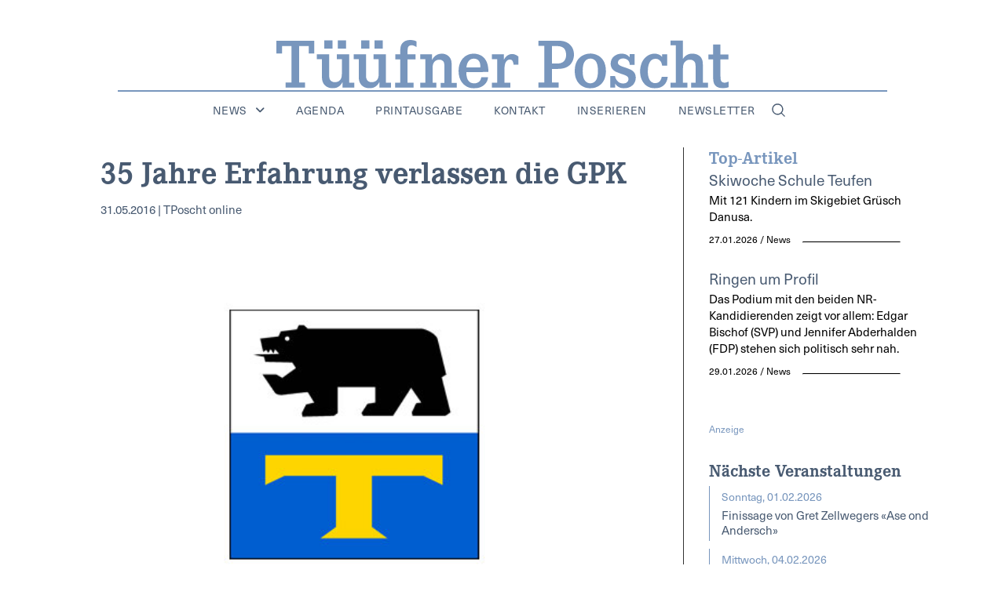

--- FILE ---
content_type: text/html; charset=UTF-8
request_url: https://tposcht.ch/news/35-jahre-erfahrung-verlassen-die-gpk/
body_size: 49431
content:
<!doctype html>
<html lang="de">
<head>
	<meta charset="UTF-8">
	<meta name="viewport" content="width=device-width, initial-scale=1">
	<link rel="profile" href="https://gmpg.org/xfn/11">
	<meta name='robots' content='index, follow, max-image-preview:large, max-snippet:-1, max-video-preview:-1' />
<script id="cookieyes" type="text/javascript" src="https://cdn-cookieyes.com/client_data/3520271a32d5da2890971acb/script.js"></script>
	<!-- This site is optimized with the Yoast SEO plugin v25.0 - https://yoast.com/wordpress/plugins/seo/ -->
	<title>35 Jahre Erfahrung verlassen die GPK - Tüüfner Poscht</title>
	<link rel="canonical" href="https://tposcht.ch/news/35-jahre-erfahrung-verlassen-die-gpk/" />
	<meta property="og:locale" content="de_DE" />
	<meta property="og:type" content="article" />
	<meta property="og:title" content="35 Jahre Erfahrung verlassen die GPK - Tüüfner Poscht" />
	<meta property="og:description" content="Abschied von drei Mitgliedern der GPK." />
	<meta property="og:url" content="https://tposcht.ch/news/35-jahre-erfahrung-verlassen-die-gpk/" />
	<meta property="og:site_name" content="Tüüfner Poscht" />
	<meta property="article:published_time" content="2016-05-31T10:46:56+00:00" />
	<meta property="article:modified_time" content="2024-02-13T06:00:00+00:00" />
	<meta property="og:image" content="https://tposcht.ch/wp-content/uploads/2012/04/wappen-neu-teufen-kleiner-artikelbild.jpg" />
	<meta property="og:image:width" content="548" />
	<meta property="og:image:height" content="366" />
	<meta property="og:image:type" content="image/jpeg" />
	<meta name="author" content="TPoscht online" />
	<meta name="twitter:card" content="summary_large_image" />
	<meta name="twitter:label1" content="Verfasst von" />
	<meta name="twitter:data1" content="TPoscht online" />
	<meta name="twitter:label2" content="Geschätzte Lesezeit" />
	<meta name="twitter:data2" content="2 Minuten" />
	<script type="application/ld+json" class="yoast-schema-graph">{"@context":"https://schema.org","@graph":[{"@type":"Article","@id":"https://tposcht.ch/news/35-jahre-erfahrung-verlassen-die-gpk/#article","isPartOf":{"@id":"https://tposcht.ch/news/35-jahre-erfahrung-verlassen-die-gpk/"},"author":{"name":"TPoscht online","@id":"https://tposcht.ch/#/schema/person/00712f38bf3297b5c368d9ebcfadfc17"},"headline":"35 Jahre Erfahrung verlassen die GPK","datePublished":"2016-05-31T10:46:56+00:00","dateModified":"2024-02-13T06:00:00+00:00","mainEntityOfPage":{"@id":"https://tposcht.ch/news/35-jahre-erfahrung-verlassen-die-gpk/"},"wordCount":320,"commentCount":0,"publisher":{"@id":"https://tposcht.ch/#organization"},"image":{"@id":"https://tposcht.ch/news/35-jahre-erfahrung-verlassen-die-gpk/#primaryimage"},"thumbnailUrl":"https://tposcht.ch/wp-content/uploads/2012/04/wappen-neu-teufen-kleiner-artikelbild.jpg","articleSection":["News"],"inLanguage":"de","potentialAction":[{"@type":"CommentAction","name":"Comment","target":["https://tposcht.ch/news/35-jahre-erfahrung-verlassen-die-gpk/#respond"]}]},{"@type":"WebPage","@id":"https://tposcht.ch/news/35-jahre-erfahrung-verlassen-die-gpk/","url":"https://tposcht.ch/news/35-jahre-erfahrung-verlassen-die-gpk/","name":"35 Jahre Erfahrung verlassen die GPK - Tüüfner Poscht","isPartOf":{"@id":"https://tposcht.ch/#website"},"primaryImageOfPage":{"@id":"https://tposcht.ch/news/35-jahre-erfahrung-verlassen-die-gpk/#primaryimage"},"image":{"@id":"https://tposcht.ch/news/35-jahre-erfahrung-verlassen-die-gpk/#primaryimage"},"thumbnailUrl":"https://tposcht.ch/wp-content/uploads/2012/04/wappen-neu-teufen-kleiner-artikelbild.jpg","datePublished":"2016-05-31T10:46:56+00:00","dateModified":"2024-02-13T06:00:00+00:00","breadcrumb":{"@id":"https://tposcht.ch/news/35-jahre-erfahrung-verlassen-die-gpk/#breadcrumb"},"inLanguage":"de","potentialAction":[{"@type":"ReadAction","target":["https://tposcht.ch/news/35-jahre-erfahrung-verlassen-die-gpk/"]}]},{"@type":"ImageObject","inLanguage":"de","@id":"https://tposcht.ch/news/35-jahre-erfahrung-verlassen-die-gpk/#primaryimage","url":"https://tposcht.ch/wp-content/uploads/2012/04/wappen-neu-teufen-kleiner-artikelbild.jpg","contentUrl":"https://tposcht.ch/wp-content/uploads/2012/04/wappen-neu-teufen-kleiner-artikelbild.jpg","width":548,"height":366},{"@type":"BreadcrumbList","@id":"https://tposcht.ch/news/35-jahre-erfahrung-verlassen-die-gpk/#breadcrumb","itemListElement":[{"@type":"ListItem","position":1,"name":"Startseite","item":"https://tposcht.ch/"},{"@type":"ListItem","position":2,"name":"35 Jahre Erfahrung verlassen die GPK"}]},{"@type":"WebSite","@id":"https://tposcht.ch/#website","url":"https://tposcht.ch/","name":"Tüüfner Post","description":"Die Dorfzeitung von Teufen","publisher":{"@id":"https://tposcht.ch/#organization"},"alternateName":"Die Dorfzeitung von Teufen","potentialAction":[{"@type":"SearchAction","target":{"@type":"EntryPoint","urlTemplate":"https://tposcht.ch/?s={search_term_string}"},"query-input":{"@type":"PropertyValueSpecification","valueRequired":true,"valueName":"search_term_string"}}],"inLanguage":"de"},{"@type":"Organization","@id":"https://tposcht.ch/#organization","name":"Tüüfner Post","alternateName":"Die Dorfzeitung von Teufen","url":"https://tposcht.ch/","logo":{"@type":"ImageObject","inLanguage":"de","@id":"https://tposcht.ch/#/schema/logo/image/","url":"https://tposcht.ch/wp-content/uploads/2023/10/TP-Logo-Blau-ohne-Slogan.svg","contentUrl":"https://tposcht.ch/wp-content/uploads/2023/10/TP-Logo-Blau-ohne-Slogan.svg","width":253,"height":27,"caption":"Tüüfner Post"},"image":{"@id":"https://tposcht.ch/#/schema/logo/image/"},"sameAs":["https://www.instagram.com/tposcht/"]},{"@type":"Person","@id":"https://tposcht.ch/#/schema/person/00712f38bf3297b5c368d9ebcfadfc17","name":"TPoscht online","description":"Die Redaktion der Tüüfner Poscht ist erreichbar via Mail: redaktion@tposcht.ch Postadresse: Tüüfner Poscht, Postfach 255, 9053 Teufen","url":"https://tposcht.ch/author/redaktion/"}]}</script>
	<!-- / Yoast SEO plugin. -->


<link rel='dns-prefetch' href='//use.fontawesome.com' />
<link rel="alternate" type="application/rss+xml" title="Tüüfner Poscht &raquo; Feed" href="https://tposcht.ch/feed/" />
<link rel="alternate" type="application/rss+xml" title="Tüüfner Poscht &raquo; Kommentar-Feed" href="https://tposcht.ch/comments/feed/" />
<script id="wpp-js" src="https://tposcht.ch/wp-content/plugins/wordpress-popular-posts/assets/js/wpp.min.js?ver=7.3.1" data-sampling="0" data-sampling-rate="100" data-api-url="https://tposcht.ch/wp-json/wordpress-popular-posts" data-post-id="278485" data-token="d4f0b0752c" data-lang="0" data-debug="0"></script>
<link rel="alternate" type="application/rss+xml" title="Tüüfner Poscht &raquo; Kommentar-Feed zu 35 Jahre Erfahrung verlassen die GPK" href="https://tposcht.ch/news/35-jahre-erfahrung-verlassen-die-gpk/feed/" />
<link rel="alternate" title="oEmbed (JSON)" type="application/json+oembed" href="https://tposcht.ch/wp-json/oembed/1.0/embed?url=https%3A%2F%2Ftposcht.ch%2Fnews%2F35-jahre-erfahrung-verlassen-die-gpk%2F" />
<link rel="alternate" title="oEmbed (XML)" type="text/xml+oembed" href="https://tposcht.ch/wp-json/oembed/1.0/embed?url=https%3A%2F%2Ftposcht.ch%2Fnews%2F35-jahre-erfahrung-verlassen-die-gpk%2F&#038;format=xml" />
<link rel="stylesheet" type="text/css" href="https://use.typekit.net/qcg1kcf.css"><style id='wp-img-auto-sizes-contain-inline-css'>
img:is([sizes=auto i],[sizes^="auto," i]){contain-intrinsic-size:3000px 1500px}
/*# sourceURL=wp-img-auto-sizes-contain-inline-css */
</style>
<style id='wp-emoji-styles-inline-css'>

	img.wp-smiley, img.emoji {
		display: inline !important;
		border: none !important;
		box-shadow: none !important;
		height: 1em !important;
		width: 1em !important;
		margin: 0 0.07em !important;
		vertical-align: -0.1em !important;
		background: none !important;
		padding: 0 !important;
	}
/*# sourceURL=wp-emoji-styles-inline-css */
</style>
<link rel='stylesheet' id='wp-block-library-css' href='https://tposcht.ch/wp-includes/css/dist/block-library/style.min.css?ver=6.9' media='all' />
<style id='global-styles-inline-css'>
:root{--wp--preset--aspect-ratio--square: 1;--wp--preset--aspect-ratio--4-3: 4/3;--wp--preset--aspect-ratio--3-4: 3/4;--wp--preset--aspect-ratio--3-2: 3/2;--wp--preset--aspect-ratio--2-3: 2/3;--wp--preset--aspect-ratio--16-9: 16/9;--wp--preset--aspect-ratio--9-16: 9/16;--wp--preset--color--black: #000000;--wp--preset--color--cyan-bluish-gray: #abb8c3;--wp--preset--color--white: #ffffff;--wp--preset--color--pale-pink: #f78da7;--wp--preset--color--vivid-red: #cf2e2e;--wp--preset--color--luminous-vivid-orange: #ff6900;--wp--preset--color--luminous-vivid-amber: #fcb900;--wp--preset--color--light-green-cyan: #7bdcb5;--wp--preset--color--vivid-green-cyan: #00d084;--wp--preset--color--pale-cyan-blue: #8ed1fc;--wp--preset--color--vivid-cyan-blue: #0693e3;--wp--preset--color--vivid-purple: #9b51e0;--wp--preset--gradient--vivid-cyan-blue-to-vivid-purple: linear-gradient(135deg,rgb(6,147,227) 0%,rgb(155,81,224) 100%);--wp--preset--gradient--light-green-cyan-to-vivid-green-cyan: linear-gradient(135deg,rgb(122,220,180) 0%,rgb(0,208,130) 100%);--wp--preset--gradient--luminous-vivid-amber-to-luminous-vivid-orange: linear-gradient(135deg,rgb(252,185,0) 0%,rgb(255,105,0) 100%);--wp--preset--gradient--luminous-vivid-orange-to-vivid-red: linear-gradient(135deg,rgb(255,105,0) 0%,rgb(207,46,46) 100%);--wp--preset--gradient--very-light-gray-to-cyan-bluish-gray: linear-gradient(135deg,rgb(238,238,238) 0%,rgb(169,184,195) 100%);--wp--preset--gradient--cool-to-warm-spectrum: linear-gradient(135deg,rgb(74,234,220) 0%,rgb(151,120,209) 20%,rgb(207,42,186) 40%,rgb(238,44,130) 60%,rgb(251,105,98) 80%,rgb(254,248,76) 100%);--wp--preset--gradient--blush-light-purple: linear-gradient(135deg,rgb(255,206,236) 0%,rgb(152,150,240) 100%);--wp--preset--gradient--blush-bordeaux: linear-gradient(135deg,rgb(254,205,165) 0%,rgb(254,45,45) 50%,rgb(107,0,62) 100%);--wp--preset--gradient--luminous-dusk: linear-gradient(135deg,rgb(255,203,112) 0%,rgb(199,81,192) 50%,rgb(65,88,208) 100%);--wp--preset--gradient--pale-ocean: linear-gradient(135deg,rgb(255,245,203) 0%,rgb(182,227,212) 50%,rgb(51,167,181) 100%);--wp--preset--gradient--electric-grass: linear-gradient(135deg,rgb(202,248,128) 0%,rgb(113,206,126) 100%);--wp--preset--gradient--midnight: linear-gradient(135deg,rgb(2,3,129) 0%,rgb(40,116,252) 100%);--wp--preset--font-size--small: 13px;--wp--preset--font-size--medium: 20px;--wp--preset--font-size--large: 36px;--wp--preset--font-size--x-large: 42px;--wp--preset--spacing--20: 0.44rem;--wp--preset--spacing--30: 0.67rem;--wp--preset--spacing--40: 1rem;--wp--preset--spacing--50: 1.5rem;--wp--preset--spacing--60: 2.25rem;--wp--preset--spacing--70: 3.38rem;--wp--preset--spacing--80: 5.06rem;--wp--preset--shadow--natural: 6px 6px 9px rgba(0, 0, 0, 0.2);--wp--preset--shadow--deep: 12px 12px 50px rgba(0, 0, 0, 0.4);--wp--preset--shadow--sharp: 6px 6px 0px rgba(0, 0, 0, 0.2);--wp--preset--shadow--outlined: 6px 6px 0px -3px rgb(255, 255, 255), 6px 6px rgb(0, 0, 0);--wp--preset--shadow--crisp: 6px 6px 0px rgb(0, 0, 0);}:root { --wp--style--global--content-size: 800px;--wp--style--global--wide-size: 1200px; }:where(body) { margin: 0; }.wp-site-blocks > .alignleft { float: left; margin-right: 2em; }.wp-site-blocks > .alignright { float: right; margin-left: 2em; }.wp-site-blocks > .aligncenter { justify-content: center; margin-left: auto; margin-right: auto; }:where(.wp-site-blocks) > * { margin-block-start: 24px; margin-block-end: 0; }:where(.wp-site-blocks) > :first-child { margin-block-start: 0; }:where(.wp-site-blocks) > :last-child { margin-block-end: 0; }:root { --wp--style--block-gap: 24px; }:root :where(.is-layout-flow) > :first-child{margin-block-start: 0;}:root :where(.is-layout-flow) > :last-child{margin-block-end: 0;}:root :where(.is-layout-flow) > *{margin-block-start: 24px;margin-block-end: 0;}:root :where(.is-layout-constrained) > :first-child{margin-block-start: 0;}:root :where(.is-layout-constrained) > :last-child{margin-block-end: 0;}:root :where(.is-layout-constrained) > *{margin-block-start: 24px;margin-block-end: 0;}:root :where(.is-layout-flex){gap: 24px;}:root :where(.is-layout-grid){gap: 24px;}.is-layout-flow > .alignleft{float: left;margin-inline-start: 0;margin-inline-end: 2em;}.is-layout-flow > .alignright{float: right;margin-inline-start: 2em;margin-inline-end: 0;}.is-layout-flow > .aligncenter{margin-left: auto !important;margin-right: auto !important;}.is-layout-constrained > .alignleft{float: left;margin-inline-start: 0;margin-inline-end: 2em;}.is-layout-constrained > .alignright{float: right;margin-inline-start: 2em;margin-inline-end: 0;}.is-layout-constrained > .aligncenter{margin-left: auto !important;margin-right: auto !important;}.is-layout-constrained > :where(:not(.alignleft):not(.alignright):not(.alignfull)){max-width: var(--wp--style--global--content-size);margin-left: auto !important;margin-right: auto !important;}.is-layout-constrained > .alignwide{max-width: var(--wp--style--global--wide-size);}body .is-layout-flex{display: flex;}.is-layout-flex{flex-wrap: wrap;align-items: center;}.is-layout-flex > :is(*, div){margin: 0;}body .is-layout-grid{display: grid;}.is-layout-grid > :is(*, div){margin: 0;}body{padding-top: 0px;padding-right: 0px;padding-bottom: 0px;padding-left: 0px;}a:where(:not(.wp-element-button)){text-decoration: underline;}:root :where(.wp-element-button, .wp-block-button__link){background-color: #32373c;border-width: 0;color: #fff;font-family: inherit;font-size: inherit;font-style: inherit;font-weight: inherit;letter-spacing: inherit;line-height: inherit;padding-top: calc(0.667em + 2px);padding-right: calc(1.333em + 2px);padding-bottom: calc(0.667em + 2px);padding-left: calc(1.333em + 2px);text-decoration: none;text-transform: inherit;}.has-black-color{color: var(--wp--preset--color--black) !important;}.has-cyan-bluish-gray-color{color: var(--wp--preset--color--cyan-bluish-gray) !important;}.has-white-color{color: var(--wp--preset--color--white) !important;}.has-pale-pink-color{color: var(--wp--preset--color--pale-pink) !important;}.has-vivid-red-color{color: var(--wp--preset--color--vivid-red) !important;}.has-luminous-vivid-orange-color{color: var(--wp--preset--color--luminous-vivid-orange) !important;}.has-luminous-vivid-amber-color{color: var(--wp--preset--color--luminous-vivid-amber) !important;}.has-light-green-cyan-color{color: var(--wp--preset--color--light-green-cyan) !important;}.has-vivid-green-cyan-color{color: var(--wp--preset--color--vivid-green-cyan) !important;}.has-pale-cyan-blue-color{color: var(--wp--preset--color--pale-cyan-blue) !important;}.has-vivid-cyan-blue-color{color: var(--wp--preset--color--vivid-cyan-blue) !important;}.has-vivid-purple-color{color: var(--wp--preset--color--vivid-purple) !important;}.has-black-background-color{background-color: var(--wp--preset--color--black) !important;}.has-cyan-bluish-gray-background-color{background-color: var(--wp--preset--color--cyan-bluish-gray) !important;}.has-white-background-color{background-color: var(--wp--preset--color--white) !important;}.has-pale-pink-background-color{background-color: var(--wp--preset--color--pale-pink) !important;}.has-vivid-red-background-color{background-color: var(--wp--preset--color--vivid-red) !important;}.has-luminous-vivid-orange-background-color{background-color: var(--wp--preset--color--luminous-vivid-orange) !important;}.has-luminous-vivid-amber-background-color{background-color: var(--wp--preset--color--luminous-vivid-amber) !important;}.has-light-green-cyan-background-color{background-color: var(--wp--preset--color--light-green-cyan) !important;}.has-vivid-green-cyan-background-color{background-color: var(--wp--preset--color--vivid-green-cyan) !important;}.has-pale-cyan-blue-background-color{background-color: var(--wp--preset--color--pale-cyan-blue) !important;}.has-vivid-cyan-blue-background-color{background-color: var(--wp--preset--color--vivid-cyan-blue) !important;}.has-vivid-purple-background-color{background-color: var(--wp--preset--color--vivid-purple) !important;}.has-black-border-color{border-color: var(--wp--preset--color--black) !important;}.has-cyan-bluish-gray-border-color{border-color: var(--wp--preset--color--cyan-bluish-gray) !important;}.has-white-border-color{border-color: var(--wp--preset--color--white) !important;}.has-pale-pink-border-color{border-color: var(--wp--preset--color--pale-pink) !important;}.has-vivid-red-border-color{border-color: var(--wp--preset--color--vivid-red) !important;}.has-luminous-vivid-orange-border-color{border-color: var(--wp--preset--color--luminous-vivid-orange) !important;}.has-luminous-vivid-amber-border-color{border-color: var(--wp--preset--color--luminous-vivid-amber) !important;}.has-light-green-cyan-border-color{border-color: var(--wp--preset--color--light-green-cyan) !important;}.has-vivid-green-cyan-border-color{border-color: var(--wp--preset--color--vivid-green-cyan) !important;}.has-pale-cyan-blue-border-color{border-color: var(--wp--preset--color--pale-cyan-blue) !important;}.has-vivid-cyan-blue-border-color{border-color: var(--wp--preset--color--vivid-cyan-blue) !important;}.has-vivid-purple-border-color{border-color: var(--wp--preset--color--vivid-purple) !important;}.has-vivid-cyan-blue-to-vivid-purple-gradient-background{background: var(--wp--preset--gradient--vivid-cyan-blue-to-vivid-purple) !important;}.has-light-green-cyan-to-vivid-green-cyan-gradient-background{background: var(--wp--preset--gradient--light-green-cyan-to-vivid-green-cyan) !important;}.has-luminous-vivid-amber-to-luminous-vivid-orange-gradient-background{background: var(--wp--preset--gradient--luminous-vivid-amber-to-luminous-vivid-orange) !important;}.has-luminous-vivid-orange-to-vivid-red-gradient-background{background: var(--wp--preset--gradient--luminous-vivid-orange-to-vivid-red) !important;}.has-very-light-gray-to-cyan-bluish-gray-gradient-background{background: var(--wp--preset--gradient--very-light-gray-to-cyan-bluish-gray) !important;}.has-cool-to-warm-spectrum-gradient-background{background: var(--wp--preset--gradient--cool-to-warm-spectrum) !important;}.has-blush-light-purple-gradient-background{background: var(--wp--preset--gradient--blush-light-purple) !important;}.has-blush-bordeaux-gradient-background{background: var(--wp--preset--gradient--blush-bordeaux) !important;}.has-luminous-dusk-gradient-background{background: var(--wp--preset--gradient--luminous-dusk) !important;}.has-pale-ocean-gradient-background{background: var(--wp--preset--gradient--pale-ocean) !important;}.has-electric-grass-gradient-background{background: var(--wp--preset--gradient--electric-grass) !important;}.has-midnight-gradient-background{background: var(--wp--preset--gradient--midnight) !important;}.has-small-font-size{font-size: var(--wp--preset--font-size--small) !important;}.has-medium-font-size{font-size: var(--wp--preset--font-size--medium) !important;}.has-large-font-size{font-size: var(--wp--preset--font-size--large) !important;}.has-x-large-font-size{font-size: var(--wp--preset--font-size--x-large) !important;}
/*# sourceURL=global-styles-inline-css */
</style>

<link rel='stylesheet' id='events-manager-css' href='https://tposcht.ch/wp-content/plugins/events-manager/includes/css/events-manager.min.css?ver=6.6.4.4' media='all' />
<style id='events-manager-inline-css'>
body .em { --font-family : inherit; --font-weight : inherit; --font-size : 1em; --line-height : inherit; }
/*# sourceURL=events-manager-inline-css */
</style>
<link rel='stylesheet' id='slick-style-css' href='https://tposcht.ch/wp-content/plugins/loftmynd-front-slider/slick/slick.css?ver=6.9' media='all' />
<link rel='stylesheet' id='slick-theme-style-css' href='https://tposcht.ch/wp-content/plugins/loftmynd-front-slider/slick/slick-theme.css?ver=6.9' media='all' />
<link rel='stylesheet' id='fontawesome-css' href='https://use.fontawesome.com/releases/v5.1.0/css/all.css?ver=6.9' media='all' />
<link rel='stylesheet' id='lightbox-style-css' href='https://tposcht.ch/wp-content/plugins/loftmynd-front-slider/lightbox/css/lightbox.min.css?ver=6.9' media='all' />
<link rel='stylesheet' id='loftmynd-slider-css' href='https://tposcht.ch/wp-content/plugins/loftmynd-front-slider/loftmynd-front-slider.css?ver=6.9' media='all' />
<link rel='stylesheet' id='leaflet-css-css' href='https://tposcht.ch/wp-content/plugins/meow-lightbox/app/style.min.css?ver=1743678085' media='all' />
<link rel='stylesheet' id='mailerlite_forms.css-css' href='https://tposcht.ch/wp-content/plugins/official-mailerlite-sign-up-forms/assets/css/mailerlite_forms.css?ver=1.7.13' media='all' />
<link rel='stylesheet' id='wordpress-popular-posts-css-css' href='https://tposcht.ch/wp-content/plugins/wordpress-popular-posts/assets/css/wpp.css?ver=7.3.1' media='all' />
<link rel='stylesheet' id='hello-elementor-css' href='https://tposcht.ch/wp-content/themes/hello-elementor/style.min.css?ver=3.3.0' media='all' />
<link rel='stylesheet' id='hello-elementor-theme-style-css' href='https://tposcht.ch/wp-content/themes/hello-elementor/theme.min.css?ver=3.3.0' media='all' />
<link rel='stylesheet' id='hello-elementor-header-footer-css' href='https://tposcht.ch/wp-content/themes/hello-elementor/header-footer.min.css?ver=3.3.0' media='all' />
<link rel='stylesheet' id='elementor-frontend-css' href='https://tposcht.ch/wp-content/uploads/elementor/css/custom-frontend.min.css?ver=1756887525' media='all' />
<link rel='stylesheet' id='elementor-post-9-css' href='https://tposcht.ch/wp-content/uploads/elementor/css/post-9.css?ver=1756887525' media='all' />
<link rel='stylesheet' id='widget-icon-list-css' href='https://tposcht.ch/wp-content/uploads/elementor/css/custom-widget-icon-list.min.css?ver=1756887525' media='all' />
<link rel='stylesheet' id='e-sticky-css' href='https://tposcht.ch/wp-content/plugins/elementor-pro/assets/css/modules/sticky.min.css?ver=3.28.3' media='all' />
<link rel='stylesheet' id='widget-image-css' href='https://tposcht.ch/wp-content/plugins/elementor/assets/css/widget-image.min.css?ver=3.28.4' media='all' />
<link rel='stylesheet' id='widget-divider-css' href='https://tposcht.ch/wp-content/plugins/elementor/assets/css/widget-divider.min.css?ver=3.28.4' media='all' />
<link rel='stylesheet' id='widget-nav-menu-css' href='https://tposcht.ch/wp-content/uploads/elementor/css/custom-pro-widget-nav-menu.min.css?ver=1756887525' media='all' />
<link rel='stylesheet' id='widget-icon-box-css' href='https://tposcht.ch/wp-content/uploads/elementor/css/custom-widget-icon-box.min.css?ver=1756887525' media='all' />
<link rel='stylesheet' id='widget-heading-css' href='https://tposcht.ch/wp-content/plugins/elementor/assets/css/widget-heading.min.css?ver=3.28.4' media='all' />
<link rel='stylesheet' id='widget-form-css' href='https://tposcht.ch/wp-content/plugins/elementor-pro/assets/css/widget-form.min.css?ver=3.28.3' media='all' />
<link rel='stylesheet' id='e-popup-css' href='https://tposcht.ch/wp-content/plugins/elementor-pro/assets/css/conditionals/popup.min.css?ver=3.28.3' media='all' />
<link rel='stylesheet' id='widget-search-form-css' href='https://tposcht.ch/wp-content/plugins/elementor-pro/assets/css/widget-search-form.min.css?ver=3.28.3' media='all' />
<link rel='stylesheet' id='elementor-icons-shared-0-css' href='https://tposcht.ch/wp-content/plugins/elementor/assets/lib/font-awesome/css/fontawesome.min.css?ver=5.15.3' media='all' />
<link rel='stylesheet' id='elementor-icons-fa-solid-css' href='https://tposcht.ch/wp-content/plugins/elementor/assets/lib/font-awesome/css/solid.min.css?ver=5.15.3' media='all' />
<link rel='stylesheet' id='elementor-icons-css' href='https://tposcht.ch/wp-content/plugins/elementor/assets/lib/eicons/css/elementor-icons.min.css?ver=5.36.0' media='all' />
<link rel='stylesheet' id='elementor-post-63-css' href='https://tposcht.ch/wp-content/uploads/elementor/css/post-63.css?ver=1756887525' media='all' />
<link rel='stylesheet' id='elementor-post-72-css' href='https://tposcht.ch/wp-content/uploads/elementor/css/post-72.css?ver=1756887525' media='all' />
<link rel='stylesheet' id='elementor-post-388398-css' href='https://tposcht.ch/wp-content/uploads/elementor/css/post-388398.css?ver=1756887531' media='all' />
<link rel='stylesheet' id='elementor-post-819856-css' href='https://tposcht.ch/wp-content/uploads/elementor/css/post-819856.css?ver=1756887526' media='all' />
<link rel='stylesheet' id='elementor-post-709070-css' href='https://tposcht.ch/wp-content/uploads/elementor/css/post-709070.css?ver=1756887526' media='all' />
<link rel='stylesheet' id='loftmynd-exhibits-style-css' href='https://tposcht.ch/wp-content/plugins/loftmynd-exhibits/style_exhibits.css?ver=1.0.0' media='all' />
<link rel='stylesheet' id='loftmynd-werbeblock-style-css' href='https://tposcht.ch/wp-content/plugins/loftmynd-werbeblock/style.css?ver=1.0.0' media='all' />
<script src="https://tposcht.ch/wp-includes/js/jquery/jquery.min.js?ver=3.7.1" id="jquery-core-js"></script>
<script src="https://tposcht.ch/wp-includes/js/jquery/jquery-migrate.min.js?ver=3.4.1" id="jquery-migrate-js"></script>
<script src="https://tposcht.ch/wp-includes/js/jquery/ui/core.min.js?ver=1.13.3" id="jquery-ui-core-js"></script>
<script src="https://tposcht.ch/wp-includes/js/jquery/ui/mouse.min.js?ver=1.13.3" id="jquery-ui-mouse-js"></script>
<script src="https://tposcht.ch/wp-includes/js/jquery/ui/sortable.min.js?ver=1.13.3" id="jquery-ui-sortable-js"></script>
<script src="https://tposcht.ch/wp-includes/js/jquery/ui/datepicker.min.js?ver=1.13.3" id="jquery-ui-datepicker-js"></script>
<script id="jquery-ui-datepicker-js-after">
jQuery(function(jQuery){jQuery.datepicker.setDefaults({"closeText":"Schlie\u00dfen","currentText":"Heute","monthNames":["Januar","Februar","M\u00e4rz","April","Mai","Juni","Juli","August","September","Oktober","November","Dezember"],"monthNamesShort":["Jan.","Feb.","M\u00e4rz","Apr.","Mai","Juni","Juli","Aug.","Sep.","Okt.","Nov.","Dez."],"nextText":"Weiter","prevText":"Zur\u00fcck","dayNames":["Sonntag","Montag","Dienstag","Mittwoch","Donnerstag","Freitag","Samstag"],"dayNamesShort":["So.","Mo.","Di.","Mi.","Do.","Fr.","Sa."],"dayNamesMin":["S","M","D","M","D","F","S"],"dateFormat":"dd.mm.yy","firstDay":1,"isRTL":false});});
//# sourceURL=jquery-ui-datepicker-js-after
</script>
<script src="https://tposcht.ch/wp-includes/js/jquery/ui/resizable.min.js?ver=1.13.3" id="jquery-ui-resizable-js"></script>
<script src="https://tposcht.ch/wp-includes/js/jquery/ui/draggable.min.js?ver=1.13.3" id="jquery-ui-draggable-js"></script>
<script src="https://tposcht.ch/wp-includes/js/jquery/ui/controlgroup.min.js?ver=1.13.3" id="jquery-ui-controlgroup-js"></script>
<script src="https://tposcht.ch/wp-includes/js/jquery/ui/checkboxradio.min.js?ver=1.13.3" id="jquery-ui-checkboxradio-js"></script>
<script src="https://tposcht.ch/wp-includes/js/jquery/ui/button.min.js?ver=1.13.3" id="jquery-ui-button-js"></script>
<script src="https://tposcht.ch/wp-includes/js/jquery/ui/dialog.min.js?ver=1.13.3" id="jquery-ui-dialog-js"></script>
<script id="events-manager-js-extra">
var EM = {"ajaxurl":"https://tposcht.ch/wp-admin/admin-ajax.php","locationajaxurl":"https://tposcht.ch/wp-admin/admin-ajax.php?action=locations_search","firstDay":"1","locale":"de","dateFormat":"yy-mm-dd","ui_css":"https://tposcht.ch/wp-content/plugins/events-manager/includes/css/jquery-ui/build.min.css","show24hours":"1","is_ssl":"1","autocomplete_limit":"10","calendar":{"breakpoints":{"small":560,"medium":908,"large":false}},"phone":"","datepicker":{"format":"Y-m-d","locale":"de"},"search":{"breakpoints":{"small":650,"medium":850,"full":false}},"url":"https://tposcht.ch/wp-content/plugins/events-manager","assets":{"input.em-uploader":{"js":{"em-uploader":{"url":"https://tposcht.ch/wp-content/plugins/events-manager/includes/js/em-uploader.js","required":true,"event":"em_uploader_ready"}}}},"txt_search":"Suche","txt_searching":"Suche...","txt_loading":"Wird geladen\u00a0\u2026"};
//# sourceURL=events-manager-js-extra
</script>
<script src="https://tposcht.ch/wp-content/plugins/events-manager/includes/js/events-manager.js?ver=6.6.4.4" id="events-manager-js"></script>
<script src="https://tposcht.ch/wp-content/plugins/events-manager/includes/external/flatpickr/l10n/de.js?ver=6.6.4.4" id="em-flatpickr-localization-js"></script>
<script id="3d-flip-book-client-locale-loader-js-extra">
var FB3D_CLIENT_LOCALE = {"ajaxurl":"https://tposcht.ch/wp-admin/admin-ajax.php","dictionary":{"Table of contents":"Table of contents","Close":"Close","Bookmarks":"Bookmarks","Thumbnails":"Thumbnails","Search":"Search","Share":"Share","Facebook":"Facebook","Twitter":"Twitter","Email":"Email","Play":"Play","Previous page":"Previous page","Next page":"Next page","Zoom in":"Zoom in","Zoom out":"Zoom out","Fit view":"Fit view","Auto play":"Auto play","Full screen":"Full screen","More":"More","Smart pan":"Smart pan","Single page":"Single page","Sounds":"Sounds","Stats":"Stats","Print":"Print","Download":"Download","Goto first page":"Goto first page","Goto last page":"Goto last page"},"images":"https://tposcht.ch/wp-content/plugins/interactive-3d-flipbook-powered-physics-engine/assets/images/","jsData":{"urls":[],"posts":{"ids_mis":[],"ids":[]},"pages":[],"firstPages":[],"bookCtrlProps":[],"bookTemplates":[]},"key":"3d-flip-book","pdfJS":{"pdfJsLib":"https://tposcht.ch/wp-content/plugins/interactive-3d-flipbook-powered-physics-engine/assets/js/pdf.min.js?ver=4.3.136","pdfJsWorker":"https://tposcht.ch/wp-content/plugins/interactive-3d-flipbook-powered-physics-engine/assets/js/pdf.worker.js?ver=4.3.136","stablePdfJsLib":"https://tposcht.ch/wp-content/plugins/interactive-3d-flipbook-powered-physics-engine/assets/js/stable/pdf.min.js?ver=2.5.207","stablePdfJsWorker":"https://tposcht.ch/wp-content/plugins/interactive-3d-flipbook-powered-physics-engine/assets/js/stable/pdf.worker.js?ver=2.5.207","pdfJsCMapUrl":"https://tposcht.ch/wp-content/plugins/interactive-3d-flipbook-powered-physics-engine/assets/cmaps/"},"cacheurl":"https://tposcht.ch/wp-content/uploads/3d-flip-book/cache/","pluginsurl":"https://tposcht.ch/wp-content/plugins/","pluginurl":"https://tposcht.ch/wp-content/plugins/interactive-3d-flipbook-powered-physics-engine/","thumbnailSize":{"width":"150","height":"150"},"version":"1.16.15"};
//# sourceURL=3d-flip-book-client-locale-loader-js-extra
</script>
<script src="https://tposcht.ch/wp-content/plugins/interactive-3d-flipbook-powered-physics-engine/assets/js/client-locale-loader.js?ver=1.16.15" id="3d-flip-book-client-locale-loader-js" async data-wp-strategy="async"></script>
<script id="mwl-build-js-js-extra">
var mwl_settings = {"api_url":"https://tposcht.ch/wp-json/meow-lightbox/v1/","rest_nonce":"d4f0b0752c","plugin_url":"https://tposcht.ch/wp-content/plugins/meow-lightbox/classes/","settings":{"rtf_slider_fix":false,"engine":"default","backdrop_opacity":"70","theme":"dark","orientation":"auto","selector":".entry-content, .gallery, .mgl-gallery, .wp-block-gallery,  .wp-block-image","selector_ahead":false,"deep_linking":false,"social_sharing":false,"social_sharing_facebook":true,"social_sharing_twitter":true,"social_sharing_pinterest":true,"separate_galleries":false,"animation_toggle":"none","animation_speed":"normal","low_res_placeholder":false,"wordpress_big_image":false,"right_click_protection":true,"magnification":true,"anti_selector":".blog, .archive, .emoji, .attachment-post-image, .no-lightbox","preloading":false,"download_link":false,"caption_source":"caption","caption_ellipsis":true,"exif":{"title":false,"caption":true,"camera":false,"lens":false,"date":false,"date_timezone":false,"shutter_speed":false,"aperture":false,"focal_length":false,"iso":false,"keywords":false},"slideshow":{"enabled":false,"timer":3000},"map":{"enabled":false}}};
//# sourceURL=mwl-build-js-js-extra
</script>
<script src="https://tposcht.ch/wp-content/plugins/meow-lightbox/app/lightbox.js?ver=1743678085" id="mwl-build-js-js"></script>
<link rel="https://api.w.org/" href="https://tposcht.ch/wp-json/" /><link rel="alternate" title="JSON" type="application/json" href="https://tposcht.ch/wp-json/wp/v2/posts/278485" /><link rel="EditURI" type="application/rsd+xml" title="RSD" href="https://tposcht.ch/xmlrpc.php?rsd" />
<meta name="generator" content="WordPress 6.9" />
<link rel='shortlink' href='https://tposcht.ch/?p=278485' />
    <style>
        /* Füge hier das CSS aus dem CodePen ein */
        .accordion {
            background-color: #eee;
            color: #444;
            cursor: pointer;
            padding: 18px;
            width: 100%;
            border: none;
            text-align: left;
            outline: none;
            font-size: 15px;
            transition: 0.4s;
        }

        .active, .accordion:hover {
            background-color: #ACBED6;
        }

        .accordion:after {
            content: '\002B';
            color: #fff;
            font-weight: bold;
            float: right;
            margin-left: 5px;
            font-size: 1.5em;
        }

        .active:after {
            content: "\2212";
        }

        .panel {
            padding: 0 18px;
            background-color: #ACBED6;
            display: none;
            overflow: hidden;
        }

        .panel li {
            list-style-type: none; /* Entfernt den Standard-Listpunkt */
            margin-left: 0; /* Anpassung je nach Bedarf */
        }

        .panel li::before {
            margin-right: 10px;
            color: #fff; /* Rotes PDF-Icon, Farbe nach Bedarf anpassen */
        }

        .panel li:first-child {
            margin-top: 20px;
        }

        .panel li:last-child {
            margin-bottom: 20px;
        }

    </style>
        <style>
        .mein-card-container {
            display: grid;
            grid-template-columns: repeat(4, 1fr); /* Vier Spalten */
            gap: 25px; /* Abstand zwischen den Cards */
        }

        .mein-card {
            background: #fff; /* Hintergrundfarbe weiss  */
			cursor: pointer;
        }

        .mein-card-container .lme_image {
            width: 100%;
            height: 200px; /* Die fixierte Höhe für alle Bilder */
            object-fit: cover; /* Schneidet das Bild zu, um es dem Container anzupassen */
            object-position: center; /* Zentriert das Bild im Container */
            margin-bottom: 15px;
            display: block;
        }

        .event-image-placeholder {
            height: 200px;
            background-color: #f0f0f0; /* Hintergrundfarbe für den Platzhalter */
            display: block;
            margin-bottom: 10px;

        }


        .event-details {
            display: block; /* Änderung von flex zu block */
            padding: 8px 0;
            position: relative; /* Für den vertikalen Strich */
        }

        .event-details::before {
            content: '';
            position: absolute;
            left: 0;
            top: 0;
            bottom: 0;
            width: 1px;
            background-color: #485A71; /* Dunkelblauer Strich */
        }

        .event-date {
            color: #7896BD; /* Graublau */
            font-weight: 500;
            padding-left: 15px; /* Abstand vom Strich */
            margin-bottom: 5px; /* Abstand zum Titel */
        }

        .event-title {
            font-size: 1.2em;
            padding-left: 15px; /* Abstand vom Strich */
            color: #485A71;
            margin-bottom: 5px; /* Abstand zur Zeit */
        }

        .event-time {
            color: #7896BD; /* Graublau */
            padding-left: 8px; /* Abstand vom Strich */
        }


        .event-modal {
            display: none; /* Versteckt das Modal standardmäßig */
            position: fixed;
            z-index: 1000; /* Liegt über anderen Elementen */
            left: 0;
            top: 0;
            width: 100%; /* Volle Breite */
            height: 100%; /* Volle Höhe */
            overflow: auto; /* Ermöglicht das Scrollen, falls nötig */
            background-color: rgba(72, 90, 113, 0.72); /* Dunkelblau mit Transparenz */
        }

        .close-button {
            position: absolute;
            top: 5px;
            right: 5px;
            cursor: pointer;
            padding: 10px;
            color: #485A71;
            font-size: 28px;
            font-weight: bold;
            z-index: 10;
        }
		
		#event-search-container {
            display: flex;
            justify-content: left;
            padding-bottom: 20px;
        }

        #month-dropdown-menu {
            width: 40%;
            padding: 10px;
            border: 1px solid #ccc;
            border-radius: 5px;
            background-color: white;
            appearance: none;
            -webkit-appearance: none;
            -moz-appearance: none;
            background: url('data:image/svg+xml;utf8,<svg xmlns="http://www.w3.org/2000/svg" viewBox="0 0 448 512"><path fill="%23707070" d="M224.1 273.5l215.5-215.5c9.4-9.4 9.4-24.6 0-33.9l-22.6-22.6c-9.4-9.4-24.6-9.4-33.9 0L224 169.1 65.5 1.5c-9.4-9.4-24.6-9.4-33.9 0L9 24.1c-9.4 9.4-9.4 24.6 0 33.9l215.5 215.5c9.2 9.4 24.4 9.4 33.6 0z"/></svg>') no-repeat right;
            background-size: 20px;
            background-position: right 20px bottom 5px;
        }

        #month-dropdown-menu:focus {
            outline: none;
        }

        #month-dropdown-menu select {
            display: none;
        }

        #month-dropdown-option {
            padding: 10px;
            border: 1px solid #ccc;
            border-radius: 5px;
            cursor: pointer;
        }

        #month-dropdown-option:hover {
            background-color: #667DA8;  /* Farbe beim Hover für visuelles Feedback */
            color: white;
        }


        .event-modal-content {
            display: flex;
            justify-content: space-between;
            align-items: stretch;
            background-color: #fff;
            margin: 0 auto; /* zentriert */
            padding: 4rem 7rem 4rem 4rem;
            border: 1px solid #888;
            width: 65vw; /* 80% der Bildschirmbreite */
            position: relative; /* Ermöglicht absolute Positionierung von Kindern relativ zu diesem Element */
            top: 50%; /* Verschiebt das Modal zur Mitte des Viewports */
            transform: translateY(-50%); /* Korrigiert die Position, sodass es zentriert ist */
            overflow-y: scroll;
            max-height: 85vh;
        }

        .modal-left {
            flex: 1;
            order: 1;
        }
		
		#modalExcerpt{
			color:#485A71;
			font-family: "neue-haas-unica", Sans-serif;
  			font-size: 16px;
  			font-weight: 500;
  			line-height: 26px;
			margin: 0;
			margin: 1rem 0;
			
		}
		
		#modalVerlinkung{
			color: #7896BD;
			font-size: var( --e-global-typography-146eb88-font-size );
    		line-height: var( --e-global-typography-146eb88-line-height );
    		letter-spacing: var( --e-global-typography-146eb88-letter-spacing );
   			word-spacing: var( --e-global-typography-146eb88-word-spacing );
			border-left: solid 1px #485A71;
			padding: 0 0 0 9px;
		}
		
        .modal-right {
            flex: 2;
            order: 3;
        }
		
		#modalStart{
			color: #7896BD;
			font-size: var( --e-global-typography-91a2e1e-font-size );
    		line-height: var( --e-global-typography-91a2e1e-line-height );
    		letter-spacing: var( --e-global-typography-91a2e1e-letter-spacing );
   			word-spacing: var( --e-global-typography-91a2e1e-word-spacing );
			margin: 0;
		}
		
		#modalTitle{
			color:#485A71;
		}

        .modal-divider {
            width: 1px;
            background-color: #485A71;
            margin: 0 1.5rem;
            order: 2;
        }

        .close-button:hover,
        .close-button:focus {
            color: black;
            text-decoration: none;
            cursor: pointer;
        }
		
		#modalStartMobile{
			color: #7896BD;
			font-size: 14px;
    		font-weight: 500;
			margin: 15px 0 5px 0;
		}
		
		#modalTitleMobile{
			color:#485A71;
			margin: 0;
		}
		
		#modalExcerptMobile{
			color:#485A71;
			font-family: "neue-haas-unica", Sans-serif;
  			font-size: 16px;
  			font-weight: 500;
  			line-height: 26px;
			margin: 0;
			margin: 10px 0;
			
		}
		
		#modalVerlinkungMobile{
			color: #7896BD;
			font-size: var( --e-global-typography-146eb88-font-size );
    		line-height: var( --e-global-typography-146eb88-line-height );
    		letter-spacing: var( --e-global-typography-146eb88-letter-spacing );
   			word-spacing: var( --e-global-typography-146eb88-word-spacing );
			border-left: solid 1px #485A71;
			padding: 0 0 2px 9px;
		}


		.pagination{
			font-size: 18px;
		}


        .kleine-eventvorschau-container {
            display: flex;
            flex-direction: column;
            max-width: 600px; /* oder die Breite deiner Wahl */
            margin: 0 auto;
			cursor: pointer;
        }

        .kleine-eventvorschau {
            border-left: 1px solid #7896BD; /* Farbiger vertikaler Strich */
            padding-left: 8px; /* Abstand von der linken Seite */
            margin-bottom: 10px; /* Abstand zwischen den Veranstaltungen */
        }

        .kleine-eventvorschau:last-child {
            margin-bottom: 0; /* Entfernt den unteren Abstand von der letzten Veranstaltung */
        }

        .event-date {
            font-weight: 500;
            color: #7896BD; /* Farbe des Datums */
            margin-bottom: 3px; /* Kleiner Abstand zum Titel */
        }

        .event-title {
            margin-bottom: 10px; /* Abstand zum nächsten Element */
        }

        /* Zusätzlicher Stil für das Responsive Design */
        @media (max-width: 768px) {
            .kleine-eventvorschau-container {
                max-width: 100%;
            }

             #month-dropdown-menu {
             width: 80%;
             }
        }
		
		@media (max-width: 1300px) {
            .mein-card-container {
                grid-template-columns: repeat(3, 1fr); /* Drei Spalten für kleinere Bildschirme */
            }
			
			.event-date {
			font-size: 14px;
            margin-bottom: 0;
        }
			.event-title {
            margin-bottom: 4px;
			margin-top: 0;
        }
			.kleine-eventvorschau {
            padding-left: 0;
        }
        }

        @media (min-width: 768px) and (max-width: 1100px) {
            .mein-card-container {
                grid-template-columns: repeat(2, 1fr); /* Zwei Spalten für Tablets */
            }
			
			 .event-modal-content {
            padding: 2rem;
            width: 90vw;
           
        }
			
        }

        @media (max-width: 767px) {
			#event-search-container {
            padding: 20px 0;
        }
			
            .mein-card-container {
                grid-template-columns: 1fr; /* Eine Spalte für Handys */
            }
			
			 .mein-card-container .event-image {
           		display: none;
        	}

        	.event-image-placeholder {
            	display: none;
        	}
			
			.event-modal-content{
				flex-flow: column nowrap;
  				padding: 3rem 1rem !important;
  				width: 95% !important;
                overflow-y: scroll;
                max-height: 80vh;
			}
			
			.kleine-eventvorschau {
            padding-left: 0;
        }

        }

    </style>
            <!-- MailerLite Universal -->
        <script>
            (function(w,d,e,u,f,l,n){w[f]=w[f]||function(){(w[f].q=w[f].q||[])
                .push(arguments);},l=d.createElement(e),l.async=1,l.src=u,
                n=d.getElementsByTagName(e)[0],n.parentNode.insertBefore(l,n);})
            (window,document,'script','https://assets.mailerlite.com/js/universal.js','ml');
            ml('account', '1268355');
            ml('enablePopups', false);
        </script>
        <!-- End MailerLite Universal -->
                    <style id="wpp-loading-animation-styles">@-webkit-keyframes bgslide{from{background-position-x:0}to{background-position-x:-200%}}@keyframes bgslide{from{background-position-x:0}to{background-position-x:-200%}}.wpp-widget-block-placeholder,.wpp-shortcode-placeholder{margin:0 auto;width:60px;height:3px;background:#dd3737;background:linear-gradient(90deg,#dd3737 0%,#571313 10%,#dd3737 100%);background-size:200% auto;border-radius:3px;-webkit-animation:bgslide 1s infinite linear;animation:bgslide 1s infinite linear}</style>
            <meta name="description" content="Abschied von drei Mitgliedern der GPK.">
<meta name="generator" content="Elementor 3.28.4; features: additional_custom_breakpoints, e_local_google_fonts; settings: css_print_method-external, google_font-disabled, font_display-swap">
			<style>
				.e-con.e-parent:nth-of-type(n+4):not(.e-lazyloaded):not(.e-no-lazyload),
				.e-con.e-parent:nth-of-type(n+4):not(.e-lazyloaded):not(.e-no-lazyload) * {
					background-image: none !important;
				}
				@media screen and (max-height: 1024px) {
					.e-con.e-parent:nth-of-type(n+3):not(.e-lazyloaded):not(.e-no-lazyload),
					.e-con.e-parent:nth-of-type(n+3):not(.e-lazyloaded):not(.e-no-lazyload) * {
						background-image: none !important;
					}
				}
				@media screen and (max-height: 640px) {
					.e-con.e-parent:nth-of-type(n+2):not(.e-lazyloaded):not(.e-no-lazyload),
					.e-con.e-parent:nth-of-type(n+2):not(.e-lazyloaded):not(.e-no-lazyload) * {
						background-image: none !important;
					}
				}
			</style>
			<style type="text/css">.blue-message {
background: none repeat scroll 0 0 #3399ff;
    color: #ffffff;
    text-shadow: none;
    font-size: 16px;
    line-height: 24px;
    padding: 10px;
} 
.green-message {
background: none repeat scroll 0 0 #8cc14c;
    color: #ffffff;
    text-shadow: none;
    font-size: 16px;
    line-height: 24px;
    padding: 10px;
} 
.orange-message {
background: none repeat scroll 0 0 #faa732;
    color: #ffffff;
    text-shadow: none;
    font-size: 16px;
    line-height: 24px;
    padding: 10px;
} 
.red-message {
background: none repeat scroll 0 0 #da4d31;
    color: #ffffff;
    text-shadow: none;
    font-size: 16px;
    line-height: 24px;
    padding: 10px;
} 
.grey-message {
background: none repeat scroll 0 0 #53555c;
    color: #ffffff;
    text-shadow: none;
    font-size: 16px;
    line-height: 24px;
    padding: 10px;
} 
.left-block {
background: none repeat scroll 0 0px, radial-gradient(ellipse at center center, #ffffff 0%, #f2f2f2 100%) repeat scroll 0 0 rgba(0, 0, 0, 0);
    color: #8b8e97;
    padding: 10px;
    margin: 10px;
    float: left;
} 
</style><link rel="icon" href="https://tposcht.ch/wp-content/uploads/TP_Favicon.svg" sizes="32x32" />
<link rel="icon" href="https://tposcht.ch/wp-content/uploads/TP_Favicon.svg" sizes="192x192" />
<link rel="apple-touch-icon" href="https://tposcht.ch/wp-content/uploads/TP_Favicon.svg" />
<meta name="msapplication-TileImage" content="https://tposcht.ch/wp-content/uploads/TP_Favicon.svg" />
<link rel='stylesheet' id='e-animations-css' href='https://tposcht.ch/wp-content/plugins/elementor/assets/lib/animations/animations.min.css?ver=1.5.143' media='all' />
<link rel='stylesheet' id='elementor-post-708820-css' href='https://tposcht.ch/wp-content/uploads/elementor/css/post-708820.css?ver=1756887526' media='all' />
<link rel='stylesheet' id='e-animation-slideInLeft-css' href='https://tposcht.ch/wp-content/plugins/elementor/assets/lib/animations/styles/slideInLeft.min.css?ver=3.28.4' media='all' />
<link rel='stylesheet' id='elementor-post-388412-css' href='https://tposcht.ch/wp-content/uploads/elementor/css/post-388412.css?ver=1756887526' media='all' />
<link rel='stylesheet' id='elementor-icons-fa-regular-css' href='https://tposcht.ch/wp-content/plugins/elementor/assets/lib/font-awesome/css/regular.min.css?ver=5.15.3' media='all' />
</head>
<body class="wp-singular post-template-default single single-post postid-278485 single-format-standard wp-custom-logo wp-embed-responsive wp-theme-hello-elementor theme-default elementor-default elementor-kit-9 elementor-page-388398"><script type="application/javascript" id="mwl-data-script">
var mwl_data = {"22":{"success":true,"file":"https:\/\/tposcht.ch\/wp-content\/uploads\/2023\/10\/TP-Logo-Blau-ohne-Slogan.svg","file_srcset":false,"file_sizes":"(max-width: 253px) 100vw, 253px","dimension":{"width":253,"height":27},"download_link":"https:\/\/tposcht.ch\/wp-content\/uploads\/2023\/10\/TP-Logo-Blau-ohne-Slogan.svg","data":{"id":22,"title":"TP-Logo Blau ohne Slogan","caption":"","description":"","gps":"N\/A","copyright":"N\/A","camera":"N\/A","date":"","lens":"N\/A","aperture":"N\/A","focal_length":"N\/A","iso":"N\/A","shutter_speed":"N\/A","keywords":"N\/A"}},"75":{"success":true,"file":"https:\/\/tposcht.ch\/wp-content\/uploads\/TP-Logo-Weiss-ohne-Slogan.svg","file_srcset":false,"file_sizes":"(max-width: 253px) 100vw, 253px","dimension":{"width":253,"height":27},"download_link":"https:\/\/tposcht.ch\/wp-content\/uploads\/TP-Logo-Weiss-ohne-Slogan.svg","data":{"id":75,"title":"TP-Logo Weiss ohne Slogan","caption":"","description":"","gps":"N\/A","copyright":"N\/A","camera":"N\/A","date":"","lens":"N\/A","aperture":"N\/A","focal_length":"N\/A","iso":"N\/A","shutter_speed":"N\/A","keywords":"N\/A"}},"78488":{"success":false,"message":"This attachment does not exist."},"78486":{"success":false,"message":"This attachment does not exist."},"78487":{"success":false,"message":"This attachment does not exist."}};
</script>


<style>
	.entry-title{
		visibility: hidden;
	}
	
	.lo-container{
		width: 100%;
		display: flex;
		flex-flow: row nowrap;
		gap: 30px;
		justify-content: space-between;
		margin: 0 0 4% 0;
	}
	
 .lo-container .lo_column_left{
		width: 40%;
	}
	
	.lo-container .lo_column_rigth{
		width: 57%;
		padding-left: 20px;
		border-left: 2px solid #485A71;
	}
	
	.lo_date_time{
	color: #7896BD;
  font-size: var( --e-global-typography-91a2e1e-font-size );
  line-height: var( --e-global-typography-91a2e1e-line-height );
  letter-spacing: var( --e-global-typography-91a2e1e-letter-spacing );
  word-spacing: var( --e-global-typography-91a2e1e-word-spacing );
  margin: 0;
}
	
	.lo_date_title{
		color: #485A71;
	}
	
	.lo-event-short{
		color: #485A71;
		font-weight: 500;
		
	}
	
	@media only screen and (max-width: 1000px) {
			.lo-container{
		flex-flow: column nowrap;
		gap: 30px;
		justify-content: space-between;
		margin: 0 0 4% 0;
	}
		
	.lo-container .lo_column_left{
		width: 100%;
	}
	
	.lo-container .lo_column_rigth{
		width: 100%;
		padding-left: 0;
		border-left: 0;
	}
		
		
	}
	
	</style>

<a class="skip-link screen-reader-text" href="#content">Zum Inhalt wechseln</a>

		<div data-elementor-type="header" data-elementor-id="63" class="elementor elementor-63 elementor-location-header" data-elementor-post-type="elementor_library">
			<div class="elementor-element elementor-element-e1113b3 elementor-hidden-widescreen elementor-hidden-desktop elementor-hidden-laptop e-flex e-con-boxed e-con e-parent" data-id="e1113b3" data-element_type="container" data-settings="{&quot;sticky&quot;:&quot;top&quot;,&quot;sticky_on&quot;:[&quot;mobile&quot;],&quot;background_background&quot;:&quot;classic&quot;,&quot;sticky_offset&quot;:0,&quot;sticky_effects_offset&quot;:0,&quot;sticky_anchor_link_offset&quot;:0}">
					<div class="e-con-inner">
		<div class="elementor-element elementor-element-6db7b1e e-con-full e-flex e-con e-child" data-id="6db7b1e" data-element_type="container">
				<div class="elementor-element elementor-element-3e8744a elementor-view-default elementor-widget elementor-widget-icon" data-id="3e8744a" data-element_type="widget" data-widget_type="icon.default">
				<div class="elementor-widget-container">
							<div class="elementor-icon-wrapper">
			<a class="elementor-icon" href="#elementor-action%3Aaction%3Dpopup%3Aopen%26settings%3DeyJpZCI6IjcwODgyMCIsInRvZ2dsZSI6ZmFsc2V9">
			<svg xmlns="http://www.w3.org/2000/svg" xmlns:xlink="http://www.w3.org/1999/xlink" id="Menu" x="0px" y="0px" viewbox="0 0 16 14.6" style="enable-background:new 0 0 16 14.6;" xml:space="preserve"><style type="text/css">	.st0{fill:none;}</style><rect id="Rechteck_175" y="-0.7" class="st0" width="16" height="16"></rect><path id="Vereinigungsmenge_4" d="M0,14.3v-2h8v2H0z M0,8.3v-2h16v2H0z M0,2.3v-2h16v2H0z"></path></svg>			</a>
		</div>
						</div>
				</div>
				</div>
		<div class="elementor-element elementor-element-79318fb e-con-full e-flex e-con e-child" data-id="79318fb" data-element_type="container">
				<div class="elementor-element elementor-element-2a0f43e elementor-icon-list--layout-inline elementor-list-item-link-full_width elementor-widget elementor-widget-icon-list" data-id="2a0f43e" data-element_type="widget" data-widget_type="icon-list.default">
				<div class="elementor-widget-container">
							<ul class="elementor-icon-list-items elementor-inline-items">
							<li class="elementor-icon-list-item elementor-inline-item">
											<a href="mailto:redaktion@tposcht.ch">

												<span class="elementor-icon-list-icon">
							<svg xmlns="http://www.w3.org/2000/svg" xmlns:xlink="http://www.w3.org/1999/xlink" height="1407px" style="enable-background:new 0 0 1691 1407;" viewbox="0 0 1691 1407" width="1691px" xml:space="preserve"><g id="packet"><path d="M1691,165.177C1691,73.952,1617.048,0,1525.823,0H165.177C73.952,0,0,73.952,0,165.177v1076.646   C0,1333.048,73.952,1407,165.177,1407h1360.646c91.225,0,165.177-73.952,165.177-165.177V165.177z M166.062,132h1361.057   c18.216,0,32.881,14.528,32.881,32.746v1.433L869.916,856.337c-8.417,8.417-18.208,9.675-23.318,9.675   c-5.11,0-14.934-1.258-23.353-9.675L133,166.085v-1.339C133,146.528,147.846,132,166.062,132z M1527.119,1275H166.062   c-18.216,0-33.062-15.084-33.062-33.301V352.961l596.826,596.816c31.198,31.197,72.684,48.376,116.803,48.376   c44.125-0.003,85.528-17.186,116.724-48.382L1560,353.054v888.645C1560,1259.916,1545.335,1275,1527.119,1275z"></path></g><g id="Layer_1"></g></svg>						</span>
										<span class="elementor-icon-list-text"></span>
											</a>
									</li>
								<li class="elementor-icon-list-item elementor-inline-item">
											<a href="#elementor-action%3Aaction%3Dpopup%3Aopen%26settings%3DeyJpZCI6IjcwOTA3MCIsInRvZ2dsZSI6ZmFsc2V9">

												<span class="elementor-icon-list-icon">
							<svg xmlns="http://www.w3.org/2000/svg" xmlns:xlink="http://www.w3.org/1999/xlink" id="Ebene_1" x="0px" y="0px" viewbox="0 0 12.3 12.3" style="enable-background:new 0 0 12.3 12.3;" xml:space="preserve"><g id="Guide"></g><g id="Layer_2">	<path d="M12,11.3L9.3,8.6c0.7-0.9,1.2-2,1.2-3.3c0-2.8-2.3-5.2-5.2-5.2S0.2,2.5,0.2,5.3s2.3,5.2,5.2,5.2c1.3,0,2.4-0.5,3.3-1.2  l2.7,2.7c0.1,0.1,0.2,0.1,0.4,0.1s0.3-0.1,0.4-0.1C12.2,11.8,12.2,11.5,12,11.3z M1.2,5.3C1.2,3,3,1.2,5.3,1.2S9.5,3,9.5,5.3  S7.6,9.5,5.3,9.5S1.2,7.6,1.2,5.3z"></path></g></svg>						</span>
										<span class="elementor-icon-list-text"></span>
											</a>
									</li>
								<li class="elementor-icon-list-item elementor-inline-item">
											<a href="#elementor-action%3Aaction%3Dpopup%3Aopen%26settings%3DeyJpZCI6IjM4ODQxMiIsInRvZ2dsZSI6ZmFsc2V9">

											<span class="elementor-icon-list-text"></span>
											</a>
									</li>
						</ul>
						</div>
				</div>
				<div class="elementor-element elementor-element-b89e105 elementor-icon-list--layout-inline elementor-list-item-link-full_width elementor-widget elementor-widget-icon-list" data-id="b89e105" data-element_type="widget" data-widget_type="icon-list.default">
				<div class="elementor-widget-container">
							<ul class="elementor-icon-list-items elementor-inline-items">
							<li class="elementor-icon-list-item elementor-inline-item">
											<a href="#elementor-action%3Aaction%3Dpopup%3Aopen%26settings%3DeyJpZCI6IjM4ODQxMiIsInRvZ2dsZSI6ZmFsc2V9">

											<span class="elementor-icon-list-text"><!-- Wetterdaten aus dem Cache --> 0.6°C  <img src='https://www.tpost.ch/wp-content/wettericon/3.png' style='width: 38px' alt='Wettericon'></span>
											</a>
									</li>
						</ul>
						</div>
				</div>
				</div>
					</div>
				</div>
		<div class="elementor-element elementor-element-c6f4ffe e-flex e-con-boxed e-con e-parent" data-id="c6f4ffe" data-element_type="container" id="top">
					<div class="e-con-inner">
				<div class="elementor-element elementor-element-4ea1ba3 elementor-widget elementor-widget-theme-site-logo elementor-widget-image" data-id="4ea1ba3" data-element_type="widget" data-widget_type="theme-site-logo.default">
				<div class="elementor-widget-container">
											<a href="https://tposcht.ch">
			<img loading="lazy" width="253" height="27" src="https://tposcht.ch/wp-content/uploads/2023/10/TP-Logo-Blau-ohne-Slogan.svg" class="attachment-full size-full wp-image-22" alt="" data-mwl-img-id="22" />				</a>
											</div>
				</div>
				<div class="elementor-element elementor-element-7edf2b4 elementor-hidden-mobile elementor-hidden-tablet elementor-widget-divider--view-line elementor-widget elementor-widget-divider" data-id="7edf2b4" data-element_type="widget" data-widget_type="divider.default">
				<div class="elementor-widget-container">
							<div class="elementor-divider">
			<span class="elementor-divider-separator">
						</span>
		</div>
						</div>
				</div>
					</div>
				</div>
		<div class="elementor-element elementor-element-8c23cdc elementor-hidden-mobile elementor-hidden-tablet e-flex e-con-boxed e-con e-parent" data-id="8c23cdc" data-element_type="container" data-settings="{&quot;background_background&quot;:&quot;classic&quot;,&quot;sticky&quot;:&quot;top&quot;,&quot;sticky_on&quot;:[&quot;widescreen&quot;,&quot;desktop&quot;,&quot;laptop&quot;,&quot;tablet&quot;,&quot;mobile&quot;],&quot;sticky_offset&quot;:0,&quot;sticky_effects_offset&quot;:0,&quot;sticky_anchor_link_offset&quot;:0}">
					<div class="e-con-inner">
				<div class="elementor-element elementor-element-a5f989f elementor-nav-menu__align-center elementor-widget__width-auto elementor-nav-menu--dropdown-tablet elementor-nav-menu__text-align-aside elementor-nav-menu--toggle elementor-nav-menu--burger elementor-widget elementor-widget-nav-menu" data-id="a5f989f" data-element_type="widget" data-settings="{&quot;submenu_icon&quot;:{&quot;value&quot;:&quot;&lt;i class=\&quot;fas fa-angle-down\&quot;&gt;&lt;\/i&gt;&quot;,&quot;library&quot;:&quot;fa-solid&quot;},&quot;layout&quot;:&quot;horizontal&quot;,&quot;toggle&quot;:&quot;burger&quot;}" data-widget_type="nav-menu.default">
				<div class="elementor-widget-container">
								<nav aria-label="Menü" class="elementor-nav-menu--main elementor-nav-menu__container elementor-nav-menu--layout-horizontal e--pointer-text e--animation-sink">
				<ul id="menu-1-a5f989f" class="elementor-nav-menu"><li class="menu-item menu-item-type-post_type menu-item-object-page menu-item-home menu-item-has-children menu-item-48"><a href="https://tposcht.ch/" class="elementor-item">News</a>
<ul class="sub-menu elementor-nav-menu--dropdown">
	<li class="menu-item menu-item-type-post_type menu-item-object-page menu-item-home menu-item-710587"><a href="https://tposcht.ch/" class="elementor-sub-item">Aktuelles</a></li>
	<li class="menu-item menu-item-type-post_type menu-item-object-page menu-item-49"><a href="https://tposcht.ch/news/gemeindemeldungen/" class="elementor-sub-item">Gemeinde</a></li>
	<li class="menu-item menu-item-type-post_type menu-item-object-page menu-item-50"><a href="https://tposcht.ch/news/polizeimeldungen/" class="elementor-sub-item">Polizei</a></li>
	<li class="menu-item menu-item-type-post_type menu-item-object-page menu-item-815254"><a href="https://tposcht.ch/news/leserforum/" class="elementor-sub-item">Leserforum</a></li>
</ul>
</li>
<li class="menu-item menu-item-type-post_type menu-item-object-page menu-item-588702"><a href="https://tposcht.ch/agenda/" class="elementor-item">Agenda</a></li>
<li class="menu-item menu-item-type-post_type menu-item-object-page menu-item-46"><a href="https://tposcht.ch/printausgabe/" class="elementor-item">Printausgabe</a></li>
<li class="menu-item menu-item-type-post_type menu-item-object-page menu-item-45"><a href="https://tposcht.ch/kontakt/" class="elementor-item">Kontakt</a></li>
<li class="menu-item menu-item-type-post_type menu-item-object-page menu-item-44"><a href="https://tposcht.ch/inserieren/" class="elementor-item">Inserieren</a></li>
<li class="menu-item menu-item-type-custom menu-item-object-custom menu-item-819938"><a href="#pop-up-anmeldung" class="elementor-item elementor-item-anchor">Newsletter</a></li>
</ul>			</nav>
					<div class="elementor-menu-toggle" role="button" tabindex="0" aria-label="Menü Umschalter" aria-expanded="false">
			<i aria-hidden="true" role="presentation" class="elementor-menu-toggle__icon--open eicon-menu-bar"></i><i aria-hidden="true" role="presentation" class="elementor-menu-toggle__icon--close eicon-close"></i>		</div>
					<nav class="elementor-nav-menu--dropdown elementor-nav-menu__container" aria-hidden="true">
				<ul id="menu-2-a5f989f" class="elementor-nav-menu"><li class="menu-item menu-item-type-post_type menu-item-object-page menu-item-home menu-item-has-children menu-item-48"><a href="https://tposcht.ch/" class="elementor-item" tabindex="-1">News</a>
<ul class="sub-menu elementor-nav-menu--dropdown">
	<li class="menu-item menu-item-type-post_type menu-item-object-page menu-item-home menu-item-710587"><a href="https://tposcht.ch/" class="elementor-sub-item" tabindex="-1">Aktuelles</a></li>
	<li class="menu-item menu-item-type-post_type menu-item-object-page menu-item-49"><a href="https://tposcht.ch/news/gemeindemeldungen/" class="elementor-sub-item" tabindex="-1">Gemeinde</a></li>
	<li class="menu-item menu-item-type-post_type menu-item-object-page menu-item-50"><a href="https://tposcht.ch/news/polizeimeldungen/" class="elementor-sub-item" tabindex="-1">Polizei</a></li>
	<li class="menu-item menu-item-type-post_type menu-item-object-page menu-item-815254"><a href="https://tposcht.ch/news/leserforum/" class="elementor-sub-item" tabindex="-1">Leserforum</a></li>
</ul>
</li>
<li class="menu-item menu-item-type-post_type menu-item-object-page menu-item-588702"><a href="https://tposcht.ch/agenda/" class="elementor-item" tabindex="-1">Agenda</a></li>
<li class="menu-item menu-item-type-post_type menu-item-object-page menu-item-46"><a href="https://tposcht.ch/printausgabe/" class="elementor-item" tabindex="-1">Printausgabe</a></li>
<li class="menu-item menu-item-type-post_type menu-item-object-page menu-item-45"><a href="https://tposcht.ch/kontakt/" class="elementor-item" tabindex="-1">Kontakt</a></li>
<li class="menu-item menu-item-type-post_type menu-item-object-page menu-item-44"><a href="https://tposcht.ch/inserieren/" class="elementor-item" tabindex="-1">Inserieren</a></li>
<li class="menu-item menu-item-type-custom menu-item-object-custom menu-item-819938"><a href="#pop-up-anmeldung" class="elementor-item elementor-item-anchor" tabindex="-1">Newsletter</a></li>
</ul>			</nav>
						</div>
				</div>
				<div class="elementor-element elementor-element-bc6ddda elementor-icon-list--layout-inline elementor-list-item-link-full_width elementor-widget elementor-widget-icon-list" data-id="bc6ddda" data-element_type="widget" data-widget_type="icon-list.default">
				<div class="elementor-widget-container">
							<ul class="elementor-icon-list-items elementor-inline-items">
							<li class="elementor-icon-list-item elementor-inline-item">
											<a href="#elementor-action%3Aaction%3Dpopup%3Aopen%26settings%3DeyJpZCI6IjcwOTA3MCIsInRvZ2dsZSI6ZmFsc2V9">

												<span class="elementor-icon-list-icon">
							<svg xmlns="http://www.w3.org/2000/svg" xmlns:xlink="http://www.w3.org/1999/xlink" id="Ebene_1" x="0px" y="0px" viewbox="0 0 12.3 12.3" style="enable-background:new 0 0 12.3 12.3;" xml:space="preserve"><g id="Guide"></g><g id="Layer_2">	<path d="M12,11.3L9.3,8.6c0.7-0.9,1.2-2,1.2-3.3c0-2.8-2.3-5.2-5.2-5.2S0.2,2.5,0.2,5.3s2.3,5.2,5.2,5.2c1.3,0,2.4-0.5,3.3-1.2  l2.7,2.7c0.1,0.1,0.2,0.1,0.4,0.1s0.3-0.1,0.4-0.1C12.2,11.8,12.2,11.5,12,11.3z M1.2,5.3C1.2,3,3,1.2,5.3,1.2S9.5,3,9.5,5.3  S7.6,9.5,5.3,9.5S1.2,7.6,1.2,5.3z"></path></g></svg>						</span>
										<span class="elementor-icon-list-text"></span>
											</a>
									</li>
						</ul>
						</div>
				</div>
					</div>
				</div>
				</div>
				<div data-elementor-type="single-post" data-elementor-id="388398" class="elementor elementor-388398 elementor-location-single post-278485 post type-post status-publish format-standard has-post-thumbnail hentry category-news" data-elementor-post-type="elementor_library">
			<div class="elementor-element elementor-element-bfc6bda e-flex e-con-boxed e-con e-parent" data-id="bfc6bda" data-element_type="container">
					<div class="e-con-inner">
		<div class="elementor-element elementor-element-11eeb9c e-con-full e-flex e-con e-child" data-id="11eeb9c" data-element_type="container">
				<div class="elementor-element elementor-element-b2ade92 elementor-widget elementor-widget-ucaddon_tp_single_beitrag" data-id="b2ade92" data-element_type="widget" data-widget_type="ucaddon_tp_single_beitrag.default">
				<div class="elementor-widget-container">
					
<!-- start TP Single Beitrag -->
<style>/* widget: TP Single Beitrag */

#uc_tp_single_beitrag_elementor_b2ade92 .content-wrapper {
 display: block;
 margin: auto;
}



#uc_tp_single_beitrag_elementor_b2ade92 .content-wrapper .single_header{
  width: 100%;
  margin: 0;
  margin-bottom:-3rem;
}

#uc_tp_single_beitrag_elementor_b2ade92 .content-wrapper .single_header .single_header__text-wrapper{
  margin: 0 0 1.5rem 4rem;
}


#uc_tp_single_beitrag_elementor_b2ade92 .content-wrapper .single_header .single_header__text-wrapper h1{
  margin: 0,5rem 0;
}

#uc_tp_single_beitrag_elementor_b2ade92 .content-wrapper .single_header .single_header_imgblock .single_header_image{
  height: 500px;
  width: 100%;
  transition:0.3s;
  position:relative;
  overflow:hidden;
}

#uc_tp_single_beitrag_elementor_b2ade92 .content-wrapper .single_header .single_header_imgblock .single_header_image img {
  width:100%;
  height: 100%;
  display:block;
  transition:0.3s;
  object-fit: cover;
  transform: scale(100%);
}

#uc_tp_single_beitrag_elementor_b2ade92 .content-wrapper .single_header .single_header_imgblock .single_header__imgtext{
	text-align: right;
  	margin-top: 10px;
}

#uc_tp_single_beitrag_elementor_b2ade92 .content-wrapper .single_header .single_header__intro{
  margin: 2rem 0 0 4rem;
}




#uc_tp_single_beitrag_elementor_b2ade92 .content-wrapper .single_header_hoch{
  width: 100%;
  margin: 0;
}

#uc_tp_single_beitrag_elementor_b2ade92 .content-wrapper .single_header_hoch .single_header__wrapper_hoch{
	float: left;
  position: relative;
  z-index: 3;
  max-width: 40%;
  margin: 3rem 0 0 0;
}

#uc_tp_single_beitrag_elementor_b2ade92 .content-wrapper .single_header_hoch .single_header__wrapper_hoch .single_header__text-wrapper_hoch{
  margin-right: -25%;
  padding: 1rem 1rem 1.5rem 0;
  background-color: #fff;
}


#uc_tp_single_beitrag_elementor_b2ade92 .content-wrapper .single_header_hoch .single_header__text-wrapper_hoch h1{
  margin: 0,5rem 0;
  }

#uc_tp_single_beitrag_elementor_b2ade92 .content-wrapper .single_header_hoch .single_header__intro {
	padding-right: 3rem;
}

#uc_tp_single_beitrag_elementor_b2ade92 .content-wrapper .single_header_hoch .single_header_imgblock_hoch .single_header_image{
  float: right;
  width: 60%;
  overflow:hidden;
  position: relative;
}

#uc_tp_single_beitrag_elementor_b2ade92 .content-wrapper .single_header_hoch .single_header_imgblock_hoch .single_header_image img {
  width:100%;
  height: auto;
  display:block;
  transition:0.3s;
  object-fit: cover;
  transform: scale(100%);
}

#uc_tp_single_beitrag_elementor_b2ade92 .content-wrapper .single_header_hoch .single_header_imgblock_hoch  .single_header__imgtext{
	text-align: right;
    right: 0;
  margin-top: 10px;
}

#uc_tp_single_beitrag_elementor_b2ade92 .content-wrapper .single_header_hoch .single_header__intro{
  clear: left;
  
}

.single_header__intro_h_m{
	display: none;
}





@media only screen and (min-width: 1100px) and (max-width: 1500px){
 #uc_tp_single_beitrag_elementor_b2ade92 .content-wrapper .single_header .single_header_imgblock .single_header_image{
  height: 500px;
}
  
}

@media only screen and (min-width: 768px) and (max-width: 1050px){
  
  	#uc_tp_single_beitrag_elementor_b2ade92 .content-wrapper .single_header .single_header__intro{
  margin: 2rem 2rem 0 4rem;
}
  
 	#uc_tp_single_beitrag_elementor_b2ade92 .content-wrapper .single_header_hoch .single_header__wrapper_hoch{
 		clear: left;
  		max-width: 100%;
  		margin: 0 1rem 0 1rem;
  		padding: 0;
	}
  
  	#uc_tp_single_beitrag_elementor_b2ade92 .content-wrapper .single_header_hoch .single_header__wrapper_hoch .single_header__text-wrapper_hoch{
  		margin-right: 0;
		}
  

	#uc_tp_single_beitrag_elementor_b2ade92 .content-wrapper .single_header_hoch .single_header__text-wrapper_hoch h1{
 		 margin: 0,5rem 0;
	}

	#uc_tp_single_beitrag_elementor_b2ade92 .content-wrapper .single_header_hoch .single_header_imgblock_hoch .single_header_image{
  		clear: right;
  		width: 100%;
      	height: ;
	}
  
  	#uc_tp_single_beitrag_elementor_b2ade92 .content-wrapper .single_header_hoch .single_header_imgblock_hoch  .single_header__imgtext{
	margin-right: 0.5rem;
      position: static;
      width: 100%;
     padding: 10px 0.5rem 0 0.5rem;
	}
  
  #uc_tp_single_beitrag_elementor_b2ade92 .content-wrapper .single_header .single_header_imgblock .single_header__imgtext{
  	margin-right: 20px;
}
  
}



@media only screen and (max-width: 767px){
  
  	#uc_tp_single_beitrag_elementor_b2ade92 .content-wrapper .single_header .single_header__text-wrapper{
  margin: 0 0 1rem 1rem;
}
  
#uc_tp_single_beitrag_elementor_b2ade92 .content-wrapper .single_header{
  margin-bottom:0;
}

	#uc_tp_single_beitrag_elementor_b2ade92 .content-wrapper .single_header .single_header__wrapper_hoch .single_header__text-wrapper{
  		margin: 0 0 1.5rem 1rem;
	}


	#uc_tp_single_beitrag_elementor_b2ade92 .content-wrapper .single_header .single_header__wrapper_hoch .single_header__text-wrapper h1{
  		margin: 0,3rem 0;
	}
  
  #uc_tp_single_beitrag_elementor_b2ade92 .content-wrapper .single_header_hoch .single_header__intro {
	padding-right: 0;
    margin-top: 2rem;
}
    #uc_tp_single_beitrag_elementor_b2ade92 .content-wrapper .single_header_hoch .single_header__intro p {
    margin-bottom: 0;
}

	#uc_tp_single_beitrag_elementor_b2ade92 .content-wrapper .single_header .single_header_imgblock .single_header_image{
  		height: 35vh;
	}

  	#uc_tp_single_beitrag_elementor_b2ade92 .content-wrapper .single_header .single_header_imgblock .single_header__imgtext{
		margin: 10px 0.5rem 0 0.5rem;
	}
  
  
	#uc_tp_single_beitrag_elementor_b2ade92 .content-wrapper .single_header .single_header__intro{
  		margin: 1rem 1rem 0 1rem;
	}



	#uc_tp_single_beitrag_elementor_b2ade92 .content-wrapper .single_header_hoch .single_header__wrapper_hoch{
 		clear: left;
  		max-width: 100%;
  		margin: 0 1rem 0 1rem;
  		padding: 0;
	}
  
  	#uc_tp_single_beitrag_elementor_b2ade92 .content-wrapper .single_header_hoch .single_header__wrapper_hoch .single_header__text-wrapper_hoch{
  		margin-right: 0;
		}
  

	#uc_tp_single_beitrag_elementor_b2ade92 .content-wrapper .single_header_hoch .single_header__text-wrapper_hoch h1{
 		 margin: 0,5rem 0;
	}

	#uc_tp_single_beitrag_elementor_b2ade92 .content-wrapper .single_header_hoch .single_header_imgblock_hoch .single_header_image{
  		clear: right;
  		width: 100%;
      	height: ;
	}
  
  	#uc_tp_single_beitrag_elementor_b2ade92 .content-wrapper .single_header_hoch .single_header_imgblock_hoch  .single_header__imgtext{
	margin-right: 0.5rem;
      position: static;
      width: 100%;
     padding: 10px 0.5rem 0 0.5rem;
	}
  
  
  	.single_header__intro_h_d{
	display: none;
}
  .single_header__intro_h_m{
	display: block;
    margin: 10px 1rem;
}
}

</style>

<div class="uc_post_grid_style_one" id="uc_tp_single_beitrag_elementor_b2ade92"  >
		<div class="uc_post_grid_style_one_wrap ue_post_grid uc-items-wrapper content-wrapper">
			
<div class="single_header">
  
    <div class="single_header__text-wrapper">
    	<h1 class="single_header__title">35 Jahre Erfahrung verlassen die GPK</h1>
      	<div class="single_header__da_au">31.05.2016 |  TPoscht online</div>
    </div>
  	
    <div class="single_header_imgblock">
      <div class="single_header_image">
    	<img src="https://tposcht.ch/wp-content/uploads/2012/04/wappen-neu-teufen-kleiner-artikelbild.jpg" alt="wappen  teufen" class="single_header__image">
      </div>
      <div class="single_header__imgtext"></div>
    </div>
  
  	<div class="single_header__intro"></div>
    
</div>




		</div>
	</div>
<!-- end TP Single Beitrag -->				</div>
				</div>
				<div class="elementor-element elementor-element-412af93 elementor-widget elementor-widget-theme-post-content" data-id="412af93" data-element_type="widget" data-widget_type="theme-post-content.default">
				<div class="elementor-widget-container">
					<p><strong>Auf Ende Amtsjahr 2015/16 treten mit Markus Rothmund, Beat Bachmann und Christian Ehrbar gleich drei Mitglieder der Geschäftsprüfungskommission zurück. Alle drei haben ihre Demission bereits im Oktober 2015 bekanntgegeben. Damit verlassen auf einen Schlag 35 Jahre Erfahrung die Geschäftsprüfungskommission.</strong></p>
<p>&nbsp;</p>
<p><a href="https://tpost.ch/wp-content/uploads//2016/05/markus-rothmund-gpk-7.jpg"><img fetchpriority="high" decoding="async" class="aligncenter wp-image-78488 size-banner" src="https://tpost.ch/wp-content/uploads//2016/05/markus-rothmund-gpk-7-300x250.jpg" alt="markus rothmund gpk (7)" width="300" height="250" data-mwl-img-id="78488" /></a></p>
<p>Der Amtsälteste ist <strong>Markus Rothmund</strong>, der 1999 als Mitglied der SVP und Vertreter des Gewerbes in die GPK gewählt wurde. Während seinen 17 Jahren in dieser Behörde durfte er unter Christian Schaeppi, Stefan Jaeger und Christian Ehrbar mit drei verschiedenen Präsidenten zusammenarbeiten.</p>
<p><a href="https://tpost.ch/wp-content/uploads//2016/05/beat-bachmann-GPK.jpg"><img decoding="async" class="aligncenter wp-image-78486 size-banner" src="https://tpost.ch/wp-content/uploads//2016/05/beat-bachmann-GPK-300x250.jpg" alt="beat bachmann GPK" width="300" height="250" data-mwl-img-id="78486" /></a>Der parteilose <strong>Beat Bachmann</strong> wurde 2006 vom Gewerbe für den in der GPK frei werdenden Sitz portiert und dabei von der SVP unterstützt.</p>
<p><a href="https://tpost.ch/wp-content/uploads//2016/05/christian-ehrbar-gpk.jpg"><img decoding="async" class="aligncenter wp-image-78487 size-banner" src="https://tpost.ch/wp-content/uploads//2016/05/christian-ehrbar-gpk-300x250.jpg" alt="christian ehrbar gpk" width="300" height="250" data-mwl-img-id="78487" /></a></p>
<p><strong>Christian Ehrbar</strong> schliesslich wurde 2008 als Mitglied der SVP und Vertreter des Gewerbes in die GPK gewählt und übernahm 2013 das Amt des GPK-Präsidenten.</p>
<p>&nbsp;</p>
<p>Die drei ausscheidenden GPK-Mitglieder haben intensive Amtsjahre erlebt, in denen mehrere herausfordernde Themen bearbeitet werden mussten. Dabei haben sie ihre Aufgabe im Dienste der Allgemeinheit mit grossem Einsatz und viel Herzblut versehen und liessen sich nicht von Widerständen oder Druck auf das Gremium oder gar auf die eigene Person beirren.</p>
<p>Nicht zuletzt auch dank der unnachgiebigen Hartnäckigkeit der ausscheidenden Mitglieder wurden in den letzten Jahren verschiedene Schwachpunkte in der Führung der Gemeinde sowie in der Verwaltung aufgedeckt. In bester Erinnerung bleiben die intensiven Diskussionen innerhalb der GPK. Dabei wurde jeweils hart um die für die Gemeinde beste Lösung gerungen, aber stets so, dass danach eine gemeinsame &#8222;Nachsitzung&#8220; möglich war.</p>
<p>Im Namen der Einwohner und Einwohnerinnen der Gemeinde Teufen bedanken wir uns bei den drei Kollegen für ihren grossen Einsatz im Dienste der Öffentlichkeit und wünschen ihnen für die nun folgende Zeit mehr Musse für Familie und Hobbys sowie für weitere Projekte im Beruf oder zugunsten der Öffentlichkeit.</p>
<p><em>Rolando Zanotelli, Mitglied GPK</em></p>
<p><em>Willi Staubli, Aktuar GPK/designierter Präsident</em></p>
				</div>
				</div>
				<div class="elementor-element elementor-element-d3d6594 elementor-align-left elementor-widget elementor-widget-button" data-id="d3d6594" data-element_type="widget" id="go-back" data-widget_type="button.default">
				<div class="elementor-widget-container">
									<div class="elementor-button-wrapper">
					<a class="elementor-button elementor-button-link elementor-size-sm" href="#">
						<span class="elementor-button-content-wrapper">
						<span class="elementor-button-icon">
				<i aria-hidden="true" class="fas fa-arrow-left"></i>			</span>
									<span class="elementor-button-text">zurück</span>
					</span>
					</a>
				</div>
								</div>
				</div>
				<div class="elementor-element elementor-element-81507d3 elementor-widget elementor-widget-html" data-id="81507d3" data-element_type="widget" data-widget_type="html.default">
				<div class="elementor-widget-container">
					<script type="text/javascript">
jQuery(document).ready(function() {
 jQuery('#go-back').on('click', function() {
 window.history.go(-1);
 return false;
 });
});
</script>				</div>
				</div>
				</div>
		<div class="elementor-element elementor-element-19653bc e-con-full e-flex e-con e-child" data-id="19653bc" data-element_type="container">
		<div class="elementor-element elementor-element-a5d92fd e-con-full e-flex e-con e-child" data-id="a5d92fd" data-element_type="container">
				<div class="elementor-element elementor-element-2c8d296 elementor-hidden-widescreen elementor-hidden-desktop elementor-hidden-laptop elementor-hidden-tablet elementor-widget-divider--view-line elementor-widget elementor-widget-divider" data-id="2c8d296" data-element_type="widget" data-widget_type="divider.default">
				<div class="elementor-widget-container">
							<div class="elementor-divider">
			<span class="elementor-divider-separator">
						</span>
		</div>
						</div>
				</div>
				<div class="elementor-element elementor-element-cef955e elementor-hidden-widescreen elementor-hidden-desktop elementor-hidden-laptop elementor-hidden-tablet elementor-widget elementor-widget-heading" data-id="cef955e" data-element_type="widget" data-widget_type="heading.default">
				<div class="elementor-widget-container">
					<h2 class="elementor-heading-title elementor-size-default">Top-Artikel</h2>				</div>
				</div>
				<div class="elementor-element elementor-element-ccae7a4 elementor-hidden-mobile elementor-widget elementor-widget-heading" data-id="ccae7a4" data-element_type="widget" data-widget_type="heading.default">
				<div class="elementor-widget-container">
					<h2 class="elementor-heading-title elementor-size-default">Top-Artikel</h2>				</div>
				</div>
				<div class="elementor-element elementor-element-5f9bb56 elementor-widget elementor-widget-ucaddon_tp_newsfeed_sidebar" data-id="5f9bb56" data-element_type="widget" data-widget_type="ucaddon_tp_newsfeed_sidebar.default">
				<div class="elementor-widget-container">
					
<!-- start TP Newsfeed Sidebar -->
<style>/* widget: TP Newsfeed Sidebar */

#uc_tp_newsfeed_sidebar_elementor_5f9bb56 .content-wrapper {
	width: 100%;
 	display: flex;
}

#uc_tp_newsfeed_sidebar_elementor_5f9bb56 .content-wrapper .row_single_gap{
	justify-content: space-between;
  	gap: 300px;
}

#uc_tp_newsfeed_sidebar_elementor_5f9bb56 .content-wrapper .news-card {
  display: flex;
  flex-flow: column;
  justify-content: space-between;
  margin-bottom: 1rem;
}

#uc_tp_newsfeed_sidebar_elementor_5f9bb56 .content-wrapper .news-card a {
 	display: contents;
}

#uc_tp_newsfeed_sidebar_elementor_5f9bb56 .content-wrapper .news-card .news-card__text-wrapper{
	display: flex;
  	flex-flow: column nowrap;
  	padding: 0 1rem 0 0;
}

#uc_tp_newsfeed_sidebar_elementor_5f9bb56 .content-wrapper .news-card .news-card__text-wrapper .nct_1{
	margin: 5px 0;
}

.news-card__date{
 	width: 100%;
	display: flex;
  	flex-flow: row nowrap;
  	justify-content: flex-start;
  	align-items: baseline;
  margin: 10px 0;
}

.news-card__da_ca, .news-card__da_ca_w{
	margin-right: 15px;
}

hr.news-card_hr{
	border-top: 1px solid black;
 	width: 40%;
}

@media only screen and (max-width: 1200px){
}

@media only screen and (max-width: 767px){
  
	#uc_tp_newsfeed_sidebar_elementor_5f9bb56 .content-wrapper .news-card .news-card__text-wrapper{
  		min-height: 50px;
  		padding: 0 1rem 1rem 0;
	}

	hr.news-card_hr{
		border-top: 1px solid black;
  		width: 40%;
	}

}

</style>

<div class="uc_post_grid_style_one" id="uc_tp_newsfeed_sidebar_elementor_5f9bb56"  >
		<div class="uc_post_grid_style_one_wrap ue_post_grid uc-items-wrapper content-wrapper">
			<div class="news-card">
<a href="https://tposcht.ch/news/skiwoche-schule-teufen-tag-1/" class="news-card__card-link">
  
 <div class="news-card__text-wrapper">
   <h2 class="news-card__title nct_1">Skiwoche Schule Teufen</h2>
   <div class="news-card__excerpt nce_1">Mit 121 Kindern im Skigebiet Grüsch Danusa.</div>
 </div>
  
 <div class="news-card__date">
  <div class="news-card__da_ca">27.01.2026 / News</div>
  <hr class="news-card_hr">
 </div> 
</a>
</div>
<div class="news-card">
<a href="https://tposcht.ch/news/ringen-um-profil/" class="news-card__card-link">
  
 <div class="news-card__text-wrapper">
   <h2 class="news-card__title nct_1">Ringen um Profil</h2>
   <div class="news-card__excerpt nce_1">Das Podium mit den beiden NR-Kandidierenden zeigt vor allem: Edgar Bischof (SVP) und Jennifer Abderhalden (FDP) stehen sich politisch sehr nah.</div>
 </div>
  
 <div class="news-card__date">
  <div class="news-card__da_ca">29.01.2026 / News</div>
  <hr class="news-card_hr">
 </div> 
</a>
</div>

		</div>
	</div>
<!-- end TP Newsfeed Sidebar -->				</div>
				</div>
				</div>
		<div class="elementor-element elementor-element-ad5b57c e-con-full elementor-hidden-mobile elementor-hidden-tablet e-flex e-con e-child" data-id="ad5b57c" data-element_type="container">
				<div class="elementor-element elementor-element-4740825 elementor-widget elementor-widget-heading" data-id="4740825" data-element_type="widget" data-widget_type="heading.default">
				<div class="elementor-widget-container">
					<h2 class="elementor-heading-title elementor-size-default">Anzeige</h2>				</div>
				</div>
				<div class="elementor-element elementor-element-80d2cf9 elementor-widget elementor-widget-ucaddon_logo_grid" data-id="80d2cf9" data-element_type="widget" data-widget_type="ucaddon_logo_grid.default">
				<div class="elementor-widget-container">
					
<!-- start Logo Grid -->
<style>/* widget: Logo Grid */

#uc_logo_grid_elementor_80d2cf9 {
  display: grid;
}
#uc_logo_grid_elementor_80d2cf9 .ue-logo-title
{
  width:100%;
  position:absolute;
  bottom:0;
  text-align:center;
  left:0;
}

#uc_logo_grid_elementor_80d2cf9 div.logo-grid-item
{
text-align:center;
display:flex;
flex-direction:column;
justify-content:center;
align-items:center;
overflow:hidden;
  position:relative;
  transition:0.3s;

}

#uc_logo_grid_elementor_80d2cf9 div.logo-grid-item img
{
width:100%;
  object-fit: contain;
  display:block;
  mix-blend-mode: normal;
  position:absolute;
  top:0;
  left:0;
  right:0;
  bottom:0;
  height:100%;
  transition:0.3s;
}



#uc_logo_grid_elementor_80d2cf9 a
{
  display:block;
  position:absolute;
  top:0;
  left:0;
  right:0;
  bottom:0;
  cursor:pointer;
  display:flex;
justify-content:center;
align-items:center;
}

@media only screen and (max-width: 1200px){
	#uc_logo_grid_elementor_80d2cf9 div.logo-grid-item img {
  		position:relative;
    }
}

</style>

<div id="uc_logo_grid_elementor_80d2cf9" class="ue-logo-grid uc-items-wrapper" >
		   
    </div>
<!-- end Logo Grid -->				</div>
				</div>
				</div>
		<div class="elementor-element elementor-element-a251281 e-con-full elementor-hidden-widescreen elementor-hidden-desktop elementor-hidden-laptop e-flex e-con e-child" data-id="a251281" data-element_type="container">
				<div class="elementor-element elementor-element-b0e8283 elementor-widget-mobile__width-initial elementor-widget elementor-widget-heading" data-id="b0e8283" data-element_type="widget" data-widget_type="heading.default">
				<div class="elementor-widget-container">
					<h2 class="elementor-heading-title elementor-size-default">Anzeige</h2>				</div>
				</div>
				<div class="elementor-element elementor-element-441642a elementor-widget elementor-widget-ucaddon_post_grid" data-id="441642a" data-element_type="widget" data-widget_type="ucaddon_post_grid.default">
				<div class="elementor-widget-container">
					
<!-- start Post Grid -->
		<link id='font-awesome-css' href='https://tposcht.ch/wp-content/plugins/unlimited-elements-for-elementor-premium/assets_libraries/font-awesome6/fontawesome-all.min.css' type='text/css' rel='stylesheet' >
		<link id='font-awesome-4-shim-css' href='https://tposcht.ch/wp-content/plugins/unlimited-elements-for-elementor-premium/assets_libraries/font-awesome6/fontawesome-v4-shims.min.css' type='text/css' rel='stylesheet' >

<style>/* widget: Post Grid */



#uc_post_grid_elementor_441642a.uc_post_grid_style_one .uc_post_grid_style_one_wrap {
   display:grid;
}


#uc_post_grid_elementor_441642a .uc_post_grid_style_one_item
{
  position:relative;
}

#uc_post_grid_elementor_441642a .uc_post_image
{
  transition:0.3s;
  position:relative;
  overflow:hidden;
}

#uc_post_grid_elementor_441642a .uc_post_image img
{
  width:100%;
  display:block;
  transition:0.3s;
}


	






#uc_post_grid_elementor_441642a .uc_post_image_overlay
{
  position:absolute;
  top:0px;
  left:0px;
  height:100%;
  width:100%;
  transition:0.3s;
}

#uc_post_grid_elementor_441642a .uc_more_btn-custom-field
{
  display:inline-block;
  text-align:center;
  text-decoration:none;
  transition:0.3s;
}

#uc_post_grid_elementor_441642a .uc_more_btn
{
  display:inline-block;
  text-align:center;
  text-decoration:none;
  transition:0.3s;
}

.ue-grid-item-category a
{
  display:inline-block;
  font-size:10px;
  
}
.uc_post_title
{
  font-size:21px;
}





	#uc_post_grid_elementor_441642a.uc_post_grid_style_one .uc_content{
     position:absolute;
     bottom:20px;
     left:20px;
     right:20px;
    }



















#uc_post_grid_elementor_441642a .ue-meta-data
{
  
  display:flex;

  flex-wrap: wrap;
  line-height:1em;
}

#uc_post_grid_elementor_441642a .ue-grid-item-meta-data
{
      display:inline-flex;
      align-items:center;
}

#uc_post_grid_elementor_441642a .ue-grid-item-meta-data a{
  color:inherit;
}

.ue-grid-item-meta-data
{
  font-size:12px;
}

#uc_post_grid_elementor_441642a .ue-grid-item-meta-data-icon
{
  line-height:1em;
}

#uc_post_grid_elementor_441642a .ue-grid-item-meta-data-icon svg
{
  width:1em;
  height:1em;
}

#uc_post_grid_elementor_441642a .ue-debug-meta
{
  padding:10px;
  border:1px solid red;
  position:relative;
  line-height:1.5em;
  font-size:11px;
  width:100%;
}

#uc_post_grid_elementor_441642a .uc_btn_inner
{
  display:inline-flex;
  align-items:center;
}

#uc_post_grid_elementor_441642a .uc_btn_inner svg
{
  width:1em;
  height:1em;
}



</style>

<div class="uc_post_grid_style_one" id="uc_post_grid_elementor_441642a"  >
		<div class="uc_post_grid_style_one_wrap ue_post_grid uc-items-wrapper">
			
		</div>
	</div>



<!-- end Post Grid -->				</div>
				</div>
				</div>
		<div class="elementor-element elementor-element-cdbc5ed e-con-full e-flex e-con e-child" data-id="cdbc5ed" data-element_type="container">
				<div class="elementor-element elementor-element-389cb62 elementor-widget elementor-widget-heading" data-id="389cb62" data-element_type="widget" data-widget_type="heading.default">
				<div class="elementor-widget-container">
					<h2 class="elementor-heading-title elementor-size-default">Nächste Veranstaltungen</h2>				</div>
				</div>
				<div class="elementor-element elementor-element-344d17a elementor-widget elementor-widget-shortcode" data-id="344d17a" data-element_type="widget" data-widget_type="shortcode.default">
				<div class="elementor-widget-container">
							<div class="elementor-shortcode"><div class="kleine-eventvorschau-container"><div class="kleine-eventvorschau mein-card" data-image-url="https://tposcht.ch/wp-content/uploads/2020/09/Gret_Zellweger-scaled.jpg" data-permalink="https://tposcht.ch/agenda/finissage-von-gret-zellwegers-ase-ond-andersch/" data-start="Sonntag, 01.02.2026" data-time="13:30 - 17:00 Uhr" data-content="Die Sonderausstellung «Ase ond Andersch» im Urnäscher Brauchtumsmusem der Teufner Künstlerin Gret Zellweger feiert am 1. Februar Finissage. Der Anlass wird von Werner Alder am Hackbrett und von Louis de Saint Gall an einer spezielle für diesen Anlass gefertigten Ukulele begleitet. Zudem erhält jeder Gast ein kleines Präsent.<br /><br />«Wir freuen uns auf einen gemütlichen Nachmittag», Gret Zellweger." data-slug="finissage-von-gret-zellwegers-ase-ond-andersch" data-post-id="828172" data-verlinkung="https://tposcht.ch/wp-content/uploads/2026/01/gret_ausstellung-scaled.jpeg" data-verlinkung-beschriftung="Hier geht es zum Flyer." data-linktoggle="1" data-excerpt="Brauchtumsmuseum Urnäsch, 1. Februar, ab 13:30 Uhr"><div class="event-date">Sonntag, 01.02.2026</div><h4 class="event-title">Finissage von Gret Zellwegers «Ase ond Andersch»</h4></div><div class="kleine-eventvorschau mein-card" data-image-url="https://tposcht.ch/wp-content/uploads/2026/01/gemeindehaus-scaled.jpg" data-permalink="https://tposcht.ch/agenda/unentgeltliche-rechtsberatung/" data-start="Mittwoch, 04.02.2026" data-time="17:00 Uhr" data-content="Die Rechtsberatung findet im &lt;strong&gt;Gemeindehaus&lt;/strong&gt; statt." data-slug="unentgeltliche-rechtsberatung" data-post-id="828228" data-verlinkung="https://ar.ch/gerichte/kantonsgericht/rechtsauskunft/" data-verlinkung-beschriftung="Hier finden Sie weitere Informationen zur unentgeltlichen Rechtsberatung." data-linktoggle="1" data-excerpt=""><div class="event-date">Mittwoch, 04.02.2026</div><h4 class="event-title">Unentgeltliche Rechtsberatung</h4></div></div></div>
						</div>
				</div>
				<div class="elementor-element elementor-element-2a5fa2e elementor-align-left elementor-mobile-align-left elementor-widget elementor-widget-button" data-id="2a5fa2e" data-element_type="widget" data-widget_type="button.default">
				<div class="elementor-widget-container">
									<div class="elementor-button-wrapper">
					<a class="elementor-button elementor-button-link elementor-size-sm" href="https://tposcht.ch/agenda/">
						<span class="elementor-button-content-wrapper">
						<span class="elementor-button-icon">
				<svg xmlns="http://www.w3.org/2000/svg" xmlns:xlink="http://www.w3.org/1999/xlink" id="Komponente_11" x="0px" y="0px" viewbox="0 0 16 16" style="enable-background:new 0 0 16 16;" xml:space="preserve"><path id="Pfad_10" d="M8,0L6.5,1.5L12.1,7H0V9h12.1l-5.5,5.5L8,16l8-8L8,0z"></path></svg>			</span>
									<span class="elementor-button-text">zur agenda</span>
					</span>
					</a>
				</div>
								</div>
				</div>
				</div>
		<div class="elementor-element elementor-element-027e087 e-con-full elementor-hidden-mobile elementor-hidden-tablet e-flex e-con e-child" data-id="027e087" data-element_type="container">
				<div class="elementor-element elementor-element-b765dd5 elementor-widget-mobile__width-initial flip-sidebar elementor-widget__width-initial elementor-widget elementor-widget-shortcode" data-id="b765dd5" data-element_type="widget" data-widget_type="shortcode.default">
				<div class="elementor-widget-container">
							<div class="elementor-shortcode"><div class="_3d-flip-book  fb3d-thumbnail-lightbox-mode" data-id="710617" data-mode="thumbnail-lightbox" data-title="false" data-template="short-white-book-view" data-lightbox="dark-shadow" data-urlparam="fb3d-page" data-page-n="0" data-pdf="" data-tax="null" data-thumbnail="" data-cols="3" data-book-template="default" data-trigger="" style="height:180px;"></div><script type="text/javascript">window.FB3D_CLIENT_DATA = window.FB3D_CLIENT_DATA || [];FB3D_CLIENT_DATA.push('[base64]');window.FB3D_CLIENT_LOCALE && FB3D_CLIENT_LOCALE.render && FB3D_CLIENT_LOCALE.render();</script></div>
						</div>
				</div>
				<div class="elementor-element elementor-element-b127678 elementor-widget__width-auto elementor-widget elementor-widget-ucaddon_underline_link_hover_effect" data-id="b127678" data-element_type="widget" data-widget_type="ucaddon_underline_link_hover_effect.default">
				<div class="elementor-widget-container">
					
<!-- start Underline Link Hover Effect -->

<style>/* widget: Underline Link Hover Effect */

#uc_underline_link_hover_effect_elementor_b127678{
  display:flex;
} 

#uc_underline_link_hover_effect_elementor_b127678 a.ue-link{
  display:flex;
  position:relative;
  align-items:center;
  justify-content:center;
  text-decoration:none;
}

#uc_underline_link_hover_effect_elementor_b127678 a.ue-link:after{
  content: "";
    width: 0%;
    position:absolute;
  bottom:0px;
    left:0px;
    display: block;
  transition:1s;
}

#uc_underline_link_hover_effect_elementor_b127678 a:hover:after{
    width: 100%;
  }

#uc_underline_link_hover_effect_elementor_b127678 .ue-link-hover-effect-spacing{
  transition:1s;
}

#uc_underline_link_hover_effect_elementor_b127678 .ue-link-hover-effect-text{
  padding:10px 0px;
}

#uc_underline_link_hover_effect_elementor_b127678 .ue-link-hover-effect-icon{
  line-height:1em;
  transition:1s;
}

#uc_underline_link_hover_effect_elementor_b127678 .ue-link-hover-effect-icon svg{
  height:1em;
  width:1em;
}

</style>

<div id="uc_underline_link_hover_effect_elementor_b127678" class="ue-link-wrap">
  <a class="ue-link" href="https://tposcht.ch/printausgabe/" >
    <div class="ue-link-hover-effect-text">Printausgabe nachlesen</div>
    <div class="ue-link-hover-effect-spacing"></div>
    <div class="ue-link-hover-effect-icon"><svg xmlns="http://www.w3.org/2000/svg" xmlns:xlink="http://www.w3.org/1999/xlink" id="Komponente_11" x="0px" y="0px" viewbox="0 0 16 16" style="enable-background:new 0 0 16 16;" xml:space="preserve"><path id="Pfad_10" d="M8,0L6.5,1.5L12.1,7H0V9h12.1l-5.5,5.5L8,16l8-8L8,0z"></path></svg></div>
  </a>
</div>
<!-- end Underline Link Hover Effect -->				</div>
				</div>
				</div>
				</div>
					</div>
				</div>
		<div class="elementor-element elementor-element-d183e7f e-flex e-con-boxed e-con e-parent" data-id="d183e7f" data-element_type="container">
					<div class="e-con-inner">
		<div class="elementor-element elementor-element-dbfe9bb e-con-full elementor-hidden-widescreen elementor-hidden-desktop elementor-hidden-laptop e-flex e-con e-child" data-id="dbfe9bb" data-element_type="container" data-settings="{&quot;background_background&quot;:&quot;classic&quot;}">
				<div class="elementor-element elementor-element-61fe983 elementor-widget-mobile__width-initial flip-sidebar elementor-widget-tablet__width-initial elementor-widget elementor-widget-shortcode" data-id="61fe983" data-element_type="widget" data-widget_type="shortcode.default">
				<div class="elementor-widget-container">
							<div class="elementor-shortcode"><div class="_3d-flip-book  fb3d-thumbnail-lightbox-mode" data-id="710617" data-mode="thumbnail-lightbox" data-title="false" data-template="short-white-book-view" data-lightbox="dark-shadow" data-urlparam="fb3d-page" data-page-n="0" data-pdf="" data-tax="null" data-thumbnail="" data-cols="3" data-book-template="default" data-trigger=""></div><script type="text/javascript">window.FB3D_CLIENT_DATA = window.FB3D_CLIENT_DATA || [];FB3D_CLIENT_DATA.push('[base64]');window.FB3D_CLIENT_LOCALE && FB3D_CLIENT_LOCALE.render && FB3D_CLIENT_LOCALE.render();</script></div>
						</div>
				</div>
				<div class="elementor-element elementor-element-f1db389 elementor-widget-laptop__width-initial elementor-widget-mobile__width-initial elementor-widget-tablet__width-auto elementor-icon-list--layout-traditional elementor-list-item-link-full_width elementor-widget elementor-widget-icon-list" data-id="f1db389" data-element_type="widget" data-widget_type="icon-list.default">
				<div class="elementor-widget-container">
							<ul class="elementor-icon-list-items">
							<li class="elementor-icon-list-item">
											<a href="https://tpost.ch/printausgabe/">

												<span class="elementor-icon-list-icon">
							<svg xmlns="http://www.w3.org/2000/svg" xmlns:xlink="http://www.w3.org/1999/xlink" id="Komponente_11" x="0px" y="0px" viewbox="0 0 16 16" style="enable-background:new 0 0 16 16;" xml:space="preserve"><path id="Pfad_10" d="M8,0L6.5,1.5L12.1,7H0V9h12.1l-5.5,5.5L8,16l8-8L8,0z"></path></svg>						</span>
										<span class="elementor-icon-list-text">Printausgaben <br>nachlesen</span>
											</a>
									</li>
						</ul>
						</div>
				</div>
				</div>
				<div class="elementor-element elementor-element-639b0a8 elementor-hidden-mobile elementor-hidden-tablet elementor-widget elementor-widget-heading" data-id="639b0a8" data-element_type="widget" data-widget_type="heading.default">
				<div class="elementor-widget-container">
					<h2 class="elementor-heading-title elementor-size-default">Aktuelles</h2>				</div>
				</div>
				<div class="elementor-element elementor-element-48035bf row_single_gap elementor-hidden-mobile elementor-hidden-tablet elementor-widget elementor-widget-ucaddon_tp_newsfeed_sidebar" data-id="48035bf" data-element_type="widget" data-widget_type="ucaddon_tp_newsfeed_sidebar.default">
				<div class="elementor-widget-container">
					
<!-- start TP Newsfeed Sidebar -->
<style>/* widget: TP Newsfeed Sidebar */

#uc_tp_newsfeed_sidebar_elementor_48035bf .content-wrapper {
	width: 100%;
 	display: flex;
}

#uc_tp_newsfeed_sidebar_elementor_48035bf .content-wrapper .row_single_gap{
	justify-content: space-between;
  	gap: 300px;
}

#uc_tp_newsfeed_sidebar_elementor_48035bf .content-wrapper .news-card {
  display: flex;
  flex-flow: column;
  justify-content: space-between;
  margin-bottom: 1rem;
}

#uc_tp_newsfeed_sidebar_elementor_48035bf .content-wrapper .news-card a {
 	display: contents;
}

#uc_tp_newsfeed_sidebar_elementor_48035bf .content-wrapper .news-card .news-card__text-wrapper{
	display: flex;
  	flex-flow: column nowrap;
  	padding: 0 1rem 0 0;
}

#uc_tp_newsfeed_sidebar_elementor_48035bf .content-wrapper .news-card .news-card__text-wrapper .nct_1{
	margin: 5px 0;
}

.news-card__date{
 	width: 100%;
	display: flex;
  	flex-flow: row nowrap;
  	justify-content: flex-start;
  	align-items: baseline;
  margin: 10px 0;
}

.news-card__da_ca, .news-card__da_ca_w{
	margin-right: 15px;
}

hr.news-card_hr{
	border-top: 1px solid black;
 	width: 40%;
}

@media only screen and (max-width: 1200px){
}

@media only screen and (max-width: 767px){
  
	#uc_tp_newsfeed_sidebar_elementor_48035bf .content-wrapper .news-card .news-card__text-wrapper{
  		min-height: 50px;
  		padding: 0 1rem 1rem 0;
	}

	hr.news-card_hr{
		border-top: 1px solid black;
  		width: 40%;
	}

}

</style>

<div class="uc_post_grid_style_one" id="uc_tp_newsfeed_sidebar_elementor_48035bf"  >
		<div class="uc_post_grid_style_one_wrap ue_post_grid uc-items-wrapper content-wrapper">
			<div class="news-card">
<a href="https://tposcht.ch/news/waehlt-fuer-euch-den-coolsten-beruf/" class="news-card__card-link">
  
 <div class="news-card__text-wrapper">
   <h2 class="news-card__title nct_1">«Wählt für euch den coolsten Beruf»</h2>
   <div class="news-card__excerpt nce_1">Berufstage der Schreiner und Zimmerleute in Teufen.</div>
 </div>
  
 <div class="news-card__date">
  <div class="news-card__da_ca">30.01.2026 / News</div>
  <hr class="news-card_hr">
 </div> 
</a>
</div>
<div class="news-card">
<a href="https://tposcht.ch/news/ringen-um-profil/" class="news-card__card-link">
  
 <div class="news-card__text-wrapper">
   <h2 class="news-card__title nct_1">Ringen um Profil</h2>
   <div class="news-card__excerpt nce_1">Das Podium mit den beiden NR-Kandidierenden zeigt vor allem: Edgar Bischof (SVP) und Jennifer Abderhalden (FDP) stehen sich politisch sehr nah.</div>
 </div>
  
 <div class="news-card__date">
  <div class="news-card__da_ca">29.01.2026 / News</div>
  <hr class="news-card_hr">
 </div> 
</a>
</div>
<div class="news-card">
<a href="https://tposcht.ch/gemeinde/zivilstandsnachrichten-dezember-2025-januar-2026/" class="news-card__card-link">
  
 <div class="news-card__text-wrapper">
   <h2 class="news-card__title nct_1">Zivilstandsnachrichten Dezember 2025 / Januar 2026</h2>
   <div class="news-card__excerpt nce_1">Mitgeteilt vom Einwohneramt der Gemeinde Teufen.</div>
 </div>
  
 <div class="news-card__date">
  <div class="news-card__da_ca">28.01.2026 / Gemeinde</div>
  <hr class="news-card_hr">
 </div> 
</a>
</div>

		</div>
	</div>
<!-- end TP Newsfeed Sidebar -->				</div>
				</div>
					</div>
				</div>
				</div>
				<div data-elementor-type="footer" data-elementor-id="72" class="elementor elementor-72 elementor-location-footer" data-elementor-post-type="elementor_library">
			<div class="elementor-element elementor-element-f940ef4 e-flex e-con-boxed e-con e-parent" data-id="f940ef4" data-element_type="container" data-settings="{&quot;background_background&quot;:&quot;classic&quot;}">
					<div class="e-con-inner">
				<div class="elementor-element elementor-element-141cf46 elementor-widget elementor-widget-image" data-id="141cf46" data-element_type="widget" data-widget_type="image.default">
				<div class="elementor-widget-container">
																<a href="https://tpost.ch/news/">
							<img loading="lazy" width="253" height="27" src="https://tposcht.ch/wp-content/uploads/TP-Logo-Weiss-ohne-Slogan.svg" class="attachment-large size-large wp-image-75" alt="" data-mwl-img-id="75" />								</a>
															</div>
				</div>
				<div class="elementor-element elementor-element-b9fa508 elementor-nav-menu__align-center elementor-hidden-mobile elementor-hidden-tablet elementor-nav-menu--dropdown-tablet elementor-nav-menu__text-align-aside elementor-nav-menu--toggle elementor-nav-menu--burger elementor-widget elementor-widget-nav-menu" data-id="b9fa508" data-element_type="widget" data-settings="{&quot;submenu_icon&quot;:{&quot;value&quot;:&quot;&lt;i class=\&quot;fas fa-angle-down\&quot;&gt;&lt;\/i&gt;&quot;,&quot;library&quot;:&quot;fa-solid&quot;},&quot;layout&quot;:&quot;horizontal&quot;,&quot;toggle&quot;:&quot;burger&quot;}" data-widget_type="nav-menu.default">
				<div class="elementor-widget-container">
								<nav aria-label="Menü" class="elementor-nav-menu--main elementor-nav-menu__container elementor-nav-menu--layout-horizontal e--pointer-text e--animation-sink">
				<ul id="menu-1-b9fa508" class="elementor-nav-menu"><li class="menu-item menu-item-type-post_type menu-item-object-page menu-item-home menu-item-has-children menu-item-48"><a href="https://tposcht.ch/" class="elementor-item">News</a>
<ul class="sub-menu elementor-nav-menu--dropdown">
	<li class="menu-item menu-item-type-post_type menu-item-object-page menu-item-home menu-item-710587"><a href="https://tposcht.ch/" class="elementor-sub-item">Aktuelles</a></li>
	<li class="menu-item menu-item-type-post_type menu-item-object-page menu-item-49"><a href="https://tposcht.ch/news/gemeindemeldungen/" class="elementor-sub-item">Gemeinde</a></li>
	<li class="menu-item menu-item-type-post_type menu-item-object-page menu-item-50"><a href="https://tposcht.ch/news/polizeimeldungen/" class="elementor-sub-item">Polizei</a></li>
	<li class="menu-item menu-item-type-post_type menu-item-object-page menu-item-815254"><a href="https://tposcht.ch/news/leserforum/" class="elementor-sub-item">Leserforum</a></li>
</ul>
</li>
<li class="menu-item menu-item-type-post_type menu-item-object-page menu-item-588702"><a href="https://tposcht.ch/agenda/" class="elementor-item">Agenda</a></li>
<li class="menu-item menu-item-type-post_type menu-item-object-page menu-item-46"><a href="https://tposcht.ch/printausgabe/" class="elementor-item">Printausgabe</a></li>
<li class="menu-item menu-item-type-post_type menu-item-object-page menu-item-45"><a href="https://tposcht.ch/kontakt/" class="elementor-item">Kontakt</a></li>
<li class="menu-item menu-item-type-post_type menu-item-object-page menu-item-44"><a href="https://tposcht.ch/inserieren/" class="elementor-item">Inserieren</a></li>
<li class="menu-item menu-item-type-custom menu-item-object-custom menu-item-819938"><a href="#pop-up-anmeldung" class="elementor-item elementor-item-anchor">Newsletter</a></li>
</ul>			</nav>
					<div class="elementor-menu-toggle" role="button" tabindex="0" aria-label="Menü Umschalter" aria-expanded="false">
			<i aria-hidden="true" role="presentation" class="elementor-menu-toggle__icon--open eicon-menu-bar"></i><i aria-hidden="true" role="presentation" class="elementor-menu-toggle__icon--close eicon-close"></i>		</div>
					<nav class="elementor-nav-menu--dropdown elementor-nav-menu__container" aria-hidden="true">
				<ul id="menu-2-b9fa508" class="elementor-nav-menu"><li class="menu-item menu-item-type-post_type menu-item-object-page menu-item-home menu-item-has-children menu-item-48"><a href="https://tposcht.ch/" class="elementor-item" tabindex="-1">News</a>
<ul class="sub-menu elementor-nav-menu--dropdown">
	<li class="menu-item menu-item-type-post_type menu-item-object-page menu-item-home menu-item-710587"><a href="https://tposcht.ch/" class="elementor-sub-item" tabindex="-1">Aktuelles</a></li>
	<li class="menu-item menu-item-type-post_type menu-item-object-page menu-item-49"><a href="https://tposcht.ch/news/gemeindemeldungen/" class="elementor-sub-item" tabindex="-1">Gemeinde</a></li>
	<li class="menu-item menu-item-type-post_type menu-item-object-page menu-item-50"><a href="https://tposcht.ch/news/polizeimeldungen/" class="elementor-sub-item" tabindex="-1">Polizei</a></li>
	<li class="menu-item menu-item-type-post_type menu-item-object-page menu-item-815254"><a href="https://tposcht.ch/news/leserforum/" class="elementor-sub-item" tabindex="-1">Leserforum</a></li>
</ul>
</li>
<li class="menu-item menu-item-type-post_type menu-item-object-page menu-item-588702"><a href="https://tposcht.ch/agenda/" class="elementor-item" tabindex="-1">Agenda</a></li>
<li class="menu-item menu-item-type-post_type menu-item-object-page menu-item-46"><a href="https://tposcht.ch/printausgabe/" class="elementor-item" tabindex="-1">Printausgabe</a></li>
<li class="menu-item menu-item-type-post_type menu-item-object-page menu-item-45"><a href="https://tposcht.ch/kontakt/" class="elementor-item" tabindex="-1">Kontakt</a></li>
<li class="menu-item menu-item-type-post_type menu-item-object-page menu-item-44"><a href="https://tposcht.ch/inserieren/" class="elementor-item" tabindex="-1">Inserieren</a></li>
<li class="menu-item menu-item-type-custom menu-item-object-custom menu-item-819938"><a href="#pop-up-anmeldung" class="elementor-item elementor-item-anchor" tabindex="-1">Newsletter</a></li>
</ul>			</nav>
						</div>
				</div>
				<div class="elementor-element elementor-element-72ff0b6 elementor-view-default elementor-position-top elementor-mobile-position-top elementor-widget elementor-widget-icon-box" data-id="72ff0b6" data-element_type="widget" data-widget_type="icon-box.default">
				<div class="elementor-widget-container">
							<div class="elementor-icon-box-wrapper">

						<div class="elementor-icon-box-icon">
				<a href="#top" class="elementor-icon" tabindex="-1" aria-label="Nach oben">
				<svg xmlns="http://www.w3.org/2000/svg" xmlns:xlink="http://www.w3.org/1999/xlink" id="Ebene_1" x="0px" y="0px" viewbox="0 0 18.1 10.2" style="enable-background:new 0 0 18.1 10.2;" xml:space="preserve"><style type="text/css">	.st0{fill:none;}</style><g id="Layer_2">	<path d="M0,9.1c0-0.3,0.1-0.5,0.3-0.7l8-8c0.4-0.4,1-0.4,1.4,0c0,0,0,0,0,0l8,8c0.4,0.4,0.4,1,0,1.4s-1,0.4-1.4,0L9,2.5L1.7,9.8  c-0.4,0.4-1,0.4-1.4,0c0,0,0,0,0,0C0.1,9.6,0,9.4,0,9.1z"></path></g><g id="frame">	<rect x="-7" y="-10.9" class="st0" width="32" height="32"></rect></g></svg>				</a>
			</div>
			
						<div class="elementor-icon-box-content">

									<h3 class="elementor-icon-box-title">
						<a href="#top" >
							Nach oben						</a>
					</h3>
				
				
			</div>
			
		</div>
						</div>
				</div>
					</div>
				</div>
		<div class="elementor-element elementor-element-d6cec68 elementor-hidden-widescreen elementor-hidden-desktop elementor-hidden-laptop e-flex e-con-boxed e-con e-parent" data-id="d6cec68" data-element_type="container" data-settings="{&quot;background_background&quot;:&quot;classic&quot;}">
					<div class="e-con-inner">
				<div class="elementor-element elementor-element-944b937 elementor-nav-menu__align-start elementor-nav-menu--dropdown-none elementor-widget elementor-widget-nav-menu" data-id="944b937" data-element_type="widget" data-settings="{&quot;layout&quot;:&quot;horizontal&quot;,&quot;submenu_icon&quot;:{&quot;value&quot;:&quot;&lt;i class=\&quot;fas fa-caret-down\&quot;&gt;&lt;\/i&gt;&quot;,&quot;library&quot;:&quot;fa-solid&quot;}}" data-widget_type="nav-menu.default">
				<div class="elementor-widget-container">
								<nav aria-label="Menü" class="elementor-nav-menu--main elementor-nav-menu__container elementor-nav-menu--layout-horizontal e--pointer-none">
				<ul id="menu-1-944b937" class="elementor-nav-menu"><li class="menu-item menu-item-type-post_type menu-item-object-page menu-item-home menu-item-has-children menu-item-48"><a href="https://tposcht.ch/" class="elementor-item">News</a>
<ul class="sub-menu elementor-nav-menu--dropdown">
	<li class="menu-item menu-item-type-post_type menu-item-object-page menu-item-home menu-item-710587"><a href="https://tposcht.ch/" class="elementor-sub-item">Aktuelles</a></li>
	<li class="menu-item menu-item-type-post_type menu-item-object-page menu-item-49"><a href="https://tposcht.ch/news/gemeindemeldungen/" class="elementor-sub-item">Gemeinde</a></li>
	<li class="menu-item menu-item-type-post_type menu-item-object-page menu-item-50"><a href="https://tposcht.ch/news/polizeimeldungen/" class="elementor-sub-item">Polizei</a></li>
	<li class="menu-item menu-item-type-post_type menu-item-object-page menu-item-815254"><a href="https://tposcht.ch/news/leserforum/" class="elementor-sub-item">Leserforum</a></li>
</ul>
</li>
<li class="menu-item menu-item-type-post_type menu-item-object-page menu-item-588702"><a href="https://tposcht.ch/agenda/" class="elementor-item">Agenda</a></li>
<li class="menu-item menu-item-type-post_type menu-item-object-page menu-item-46"><a href="https://tposcht.ch/printausgabe/" class="elementor-item">Printausgabe</a></li>
<li class="menu-item menu-item-type-post_type menu-item-object-page menu-item-45"><a href="https://tposcht.ch/kontakt/" class="elementor-item">Kontakt</a></li>
<li class="menu-item menu-item-type-post_type menu-item-object-page menu-item-44"><a href="https://tposcht.ch/inserieren/" class="elementor-item">Inserieren</a></li>
<li class="menu-item menu-item-type-custom menu-item-object-custom menu-item-819938"><a href="#pop-up-anmeldung" class="elementor-item elementor-item-anchor">Newsletter</a></li>
</ul>			</nav>
						<nav class="elementor-nav-menu--dropdown elementor-nav-menu__container" aria-hidden="true">
				<ul id="menu-2-944b937" class="elementor-nav-menu"><li class="menu-item menu-item-type-post_type menu-item-object-page menu-item-home menu-item-has-children menu-item-48"><a href="https://tposcht.ch/" class="elementor-item" tabindex="-1">News</a>
<ul class="sub-menu elementor-nav-menu--dropdown">
	<li class="menu-item menu-item-type-post_type menu-item-object-page menu-item-home menu-item-710587"><a href="https://tposcht.ch/" class="elementor-sub-item" tabindex="-1">Aktuelles</a></li>
	<li class="menu-item menu-item-type-post_type menu-item-object-page menu-item-49"><a href="https://tposcht.ch/news/gemeindemeldungen/" class="elementor-sub-item" tabindex="-1">Gemeinde</a></li>
	<li class="menu-item menu-item-type-post_type menu-item-object-page menu-item-50"><a href="https://tposcht.ch/news/polizeimeldungen/" class="elementor-sub-item" tabindex="-1">Polizei</a></li>
	<li class="menu-item menu-item-type-post_type menu-item-object-page menu-item-815254"><a href="https://tposcht.ch/news/leserforum/" class="elementor-sub-item" tabindex="-1">Leserforum</a></li>
</ul>
</li>
<li class="menu-item menu-item-type-post_type menu-item-object-page menu-item-588702"><a href="https://tposcht.ch/agenda/" class="elementor-item" tabindex="-1">Agenda</a></li>
<li class="menu-item menu-item-type-post_type menu-item-object-page menu-item-46"><a href="https://tposcht.ch/printausgabe/" class="elementor-item" tabindex="-1">Printausgabe</a></li>
<li class="menu-item menu-item-type-post_type menu-item-object-page menu-item-45"><a href="https://tposcht.ch/kontakt/" class="elementor-item" tabindex="-1">Kontakt</a></li>
<li class="menu-item menu-item-type-post_type menu-item-object-page menu-item-44"><a href="https://tposcht.ch/inserieren/" class="elementor-item" tabindex="-1">Inserieren</a></li>
<li class="menu-item menu-item-type-custom menu-item-object-custom menu-item-819938"><a href="#pop-up-anmeldung" class="elementor-item elementor-item-anchor" tabindex="-1">Newsletter</a></li>
</ul>			</nav>
						</div>
				</div>
					</div>
				</div>
		<div class="elementor-element elementor-element-27fc4d5 e-flex e-con-boxed e-con e-parent" data-id="27fc4d5" data-element_type="container" data-settings="{&quot;background_background&quot;:&quot;classic&quot;}">
					<div class="e-con-inner">
				<div class="elementor-element elementor-element-2fd61f3 elementor-widget elementor-widget-heading" data-id="2fd61f3" data-element_type="widget" data-widget_type="heading.default">
				<div class="elementor-widget-container">
					<div class="elementor-heading-title elementor-size-default"><a href="https://tposcht.ch/impressum/">Impressum | Datenschutz</a></div>				</div>
				</div>
					</div>
				</div>
				</div>
		
<script type="speculationrules">
{"prefetch":[{"source":"document","where":{"and":[{"href_matches":"/*"},{"not":{"href_matches":["/wp-*.php","/wp-admin/*","/wp-content/uploads/*","/wp-content/*","/wp-content/plugins/*","/wp-content/themes/hello-elementor/*","/*\\?(.+)"]}},{"not":{"selector_matches":"a[rel~=\"nofollow\"]"}},{"not":{"selector_matches":".no-prefetch, .no-prefetch a"}}]},"eagerness":"conservative"}]}
</script>
    <script type="text/javascript">
        document.addEventListener("DOMContentLoaded", function() {
            var acc = document.getElementsByClassName("accordion");
            var i;

            for (i = 0; i < acc.length; i++) {
                acc[i].addEventListener("click", function() {
                    this.classList.toggle("active");
                    var panel = this.nextElementSibling;
                    if (panel.style.display === "block") {
                        panel.style.display = "none";
                    } else {
                        panel.style.display = "block";
                    }
                });
            }
        });
    </script>
        <script>
        function updateCardHandlers(cards) {
            function openModal(modal, isMobile) {
                return function() {
                    const imgUrl = isMobile ? 'modalImageMobile' : 'modalImage';
                    const titleUrl = isMobile ? 'modalTitleMobile' : 'modalTitle';
                    const contentUrl = isMobile ? 'modalContentMobile' : 'modalContent';
                    const excerptUrl = isMobile ? 'modalExcerptMobile' : 'modalExcerpt';
                    const startUrl = isMobile ? 'modalStartMobile' : 'modalStart';
                    const linkUrl = isMobile ? 'modalVerlinkungMobile' : 'modalVerlinkung';


                    const permalinkInput = isMobile ? 'eventPermalinkMobile' : 'eventPermalink';




                    const imageUrl = this.dataset.imageUrl;
                    const title = this.querySelector('.event-title').textContent;
                    const eventContent = this.dataset.content || '';
                    const start = this.dataset.start || '';
                    const time = this.dataset.time || '';
                    const dateTime = start + (time ? ',  ' + time : '');
                    const link = this.dataset.linktoggle || '';
                    const verlinkung = this.dataset.verlinkung || '';
                    const linkText = this.dataset.verlinkungBeschriftung || '';
                    const excerpt = this.dataset.excerpt || '';

                    // Debugging, um zu sehen welche Werte wir bekommen
                    console.log('dataset.permalink:', this.dataset.permalink);
                    console.log('verlinkung:', verlinkung);

                    // Setze den Permalink mit Fallback zur aktuellen URL
                    let eventPermalink = this.dataset.permalink || verlinkung;

                    // Wenn keiner vorhanden, verwende die aktuelle URL
                    if (!eventPermalink) {
                        eventPermalink = window.location.href;
                        console.log('Kein Permalink gefunden, verwende aktuelle URL');
                    }

                    console.log('Endgültiger permalink:', eventPermalink);




                    modal.querySelector('#'+imgUrl).src = imageUrl;
                    modal.querySelector('#'+titleUrl).textContent = title;
                    modal.querySelector('#'+contentUrl).innerHTML = eventContent;
                    modal.querySelector('#'+excerptUrl).innerHTML = excerpt;
                    modal.querySelector('#'+startUrl).textContent = dateTime;

                    //modal.querySelector('#'+startUrl).textContent = start;
                    //modal.querySelector('#'+timeUrl).textContent = time;

                    //modal.querySelector('#'+permalinkInput).value = eventPermalink;

                    // Sicherstellen, dass das permalink Input-Feld existiert
                    const permalinkElement = modal.querySelector('#'+permalinkInput);
                    if (permalinkElement) {
                        permalinkElement.value = eventPermalink;
                    } else {
                        console.error('Permalink-Element nicht gefunden:', permalinkInput);
                    }





                    // Bugfixing 1.1.2: Link Display verhalten
                    const linkElement = modal.querySelector('#'+linkUrl);
                    // Set link display to none initially
                    if (linkElement) {
                        linkElement.style.display = 'none';
                        if (link === '1') {
                            linkElement.textContent = linkText;
                            linkElement.href = verlinkung;
                            // Only set display to block if link exists
                            linkElement.style.display = 'block';
                        }
                    }
                    modal.style.display = 'block';
                };
            }

            cards.forEach(card => {
                const isMobileDevice = window.innerWidth <= 600;
                const modalDesktop = document.getElementById('eventModal');
                const modalMobile = document.getElementById('eventModalMobile');
                
                if (isMobileDevice && modalMobile) {
                    card.addEventListener('click', openModal(modalMobile, true));
                } else if (modalDesktop) {
                    card.addEventListener('click', openModal(modalDesktop, false));
                }
            });
        }


        function updateCloseModalHandlers(closeModalButtons) {
            function closeModal() {
                const modalDesktop = document.getElementById('eventModal');
                const modalMobile = document.getElementById('eventModalMobile');
                
                if (modalDesktop) {
                    modalDesktop.style.display = 'none';
                }
                if (modalMobile) {
                    modalMobile.style.display = 'none';
                }
            }

            closeModalButtons.forEach(button => {
                button.addEventListener('click', closeModal);
            });
        }

        document.addEventListener('DOMContentLoaded', function() {

            const cards = document.querySelectorAll('.mein-card');
            const closeModalButtons = document.querySelectorAll('.close-button');

            // Verbindung der Event-Handler bei Dokumentebene
            updateCardHandlers(cards);
            updateCloseModalHandlers(closeModalButtons);
        });

        jQuery(document).ready(function($) {
            $('#month-dropdown-menu').change(function() {
                var searchTerm = $(this).val();
                $.ajax({
                    url: 'https://tposcht.ch/wp-admin/admin-ajax.php',
                    type: 'post',
                    data: {
                        action: 'meine_events_search',
                        searchTerm: searchTerm
                    },
                    success: function(response) {
                        // Aktualisiere den Container mit den neuen Ergebnissen
                        $('.mein-card-container').html(response);
                        // Verbindung der Event-Handler erneut für neu erstellte Karten und Buttons
                        const newCards = document.querySelectorAll('.mein-card');
                        const newCloseModalButtons = document.querySelectorAll('.close-button');

                        // Binde die Event-Handler erneut
                        updateCardHandlers(newCards);
                        updateCloseModalHandlers(newCloseModalButtons);
                    }
                });
            });
        });
    </script>
        <!-- Desktop-Version des Modals -->
    <div id="eventModal" class="event-modal">
        <div class="event-modal-content">
            <span class="close-button">&times;</span>
            <div class="modal-left">
                <img id="modalImage" src="" alt="Event Bild">
                <p id="modalExcerpt"></p>
                <a id="modalVerlinkung" href="" target="_blank" style="display: none;"></a>
                <!-- Hier einen versteckten Input für die Event-URL hinzufügen -->
                <input type="hidden" id="eventPermalink" value="">
                <div class="event-share-container">
                    <button class="event-share-button" onclick="toggleShareMenu(this)">
                        <i class="fas fa-share-alt"></i> Teilen
                    </button>
                    <div class="event-share-menu horizontal">
                        <a href="#" class="share-copy" onclick="copyEventLink(); return false;">
                            <i class="fas fa-link"></i>
                            <span>Link<br>kopieren</span>
                        </a>
                        <a href="#" class="share-email" onclick="shareEvent('email'); return false;">
                            <i class="fas fa-envelope"></i>
                            <span>E-Mail</span>
                        </a>
                        <a href="#" class="share-whatsapp" onclick="shareEvent('whatsapp'); return false;">
                            <i class="fab fa-whatsapp"></i>
                            <span>WhatsApp</span>
                        </a>
                    </div>
                </div>
            </div>
            <div class="modal-divider"></div>
            <div class="modal-right">
                <p id="modalStart"></p>
                <h2 id="modalTitle"></h2>
                <p id="modalContent"></p>
            </div>
        </div>
    </div>

    <!-- Mobile-Version des Modals -->
    <div id="eventModalMobile" class="event-modal mobile">
        <div class="event-modal-content">
            <span class="close-button">&times;</span>
            <!-- Layout kann für Mobile angepasst werden -->
            <img id="modalImageMobile" src="" alt="Event Bild">
            <p id="modalStartMobile"></p>
            <h2 id="modalTitleMobile"></h2>
            <p id="modalExcerptMobile"></p>
            <p id="modalContentMobile"></p>
            <a id="modalVerlinkungMobile" href="" target="_blank" style="display: none;"></a>
            <!-- Hier einen versteckten Input für die Event-URL hinzufügen -->
            <input type="hidden" id="eventPermalinkMobile" value="">

            <!-- Hier auch Share-Button für Mobile einfügen -->
            <div class="event-share-container">
                <button class="event-share-button" onclick="toggleShareMenu(this)">
                    <i class="fas fa-share-alt"></i> Teilen
                </button>
                <div class="event-share-menu horizontal">
                    <a href="#" class="share-copy" onclick="copyEventLink('mobile'); return false;">
                        <i class="fas fa-link"></i>
                        <span>Link<br>kopieren</span>
                    </a>
                    <a href="#" class="share-email" onclick="shareEvent('email', 'mobile'); return false;">
                        <i class="fas fa-envelope"></i>
                        <span>E-Mail</span>
                    </a>
                    <a href="#" class="share-whatsapp" onclick="shareEvent('whatsapp', 'mobile'); return false;">
                        <i class="fab fa-whatsapp"></i>
                        <span>WhatsApp</span>
                    </a>
                </div>
            </div>
        </div>
    </div>

    <script>
        function toggleShareMenu(button) {
            const menu = button.nextElementSibling;
            menu.classList.toggle('active');
        }

        function shareEvent(platform, device = 'desktop') {
            // URL und Titel aus dem Modal auslesen
            const modalId = device === 'mobile' ? 'eventModalMobile' : 'eventModal';
            const titleElement = document.getElementById(modalId === 'eventModal' ? 'modalTitle' : 'modalTitleMobile');
            const title = titleElement ? titleElement.innerText : '';

            // Die korrekte Permalink-URL aus dem hidden Input holen
            const permalinkElement = document.getElementById(modalId === 'eventModal' ? 'eventPermalink' : 'eventPermalinkMobile');
            const url = permalinkElement ? permalinkElement.value : window.location.href;

            switch(platform) {
                case 'facebook':
                    window.open('https://www.facebook.com/sharer/sharer.php?u=' + encodeURIComponent(url), '_blank');
                    break;
                case 'twitter':
                    window.open('https://twitter.com/intent/tweet?url=' + encodeURIComponent(url) + '&text=' + encodeURIComponent(title), '_blank');
                    break;
                case 'email':
                    const subject = encodeURIComponent('Event auf tposcht.ch: ' + title);
                    const body = encodeURIComponent('Weitere Informationen zu einem interessanten Event: ' + title + ' - ' + url);
                    window.location.href = 'mailto:?subject=' + subject + '&body=' + body;
                    break;
                case 'whatsapp':
                    const whatsappText = encodeURIComponent(title + ' - ' + url);
                    window.open('https://wa.me/?text=' + whatsappText, '_blank');
                    break;
            }
        }

        function copyEventLink(device = 'desktop') {
            // Die korrekte Permalink-URL aus dem hidden Input holen
            const permalinkElement = document.getElementById(device === 'mobile' ? 'eventPermalinkMobile' : 'eventPermalink');
            const url = permalinkElement ? permalinkElement.value : window.location.href;

            const tempInput = document.createElement('input');
            tempInput.value = url;
            document.body.appendChild(tempInput);
            tempInput.select();
            document.execCommand('copy');
            document.body.removeChild(tempInput);

            // Kurze Benachrichtigung anzeigen
            const notification = document.createElement('div');
            notification.className = 'copy-notification';
            notification.textContent = 'Link kopiert!';
            document.body.appendChild(notification);

            setTimeout(() => {
                notification.style.opacity = '0';
                setTimeout(() => {
                    document.body.removeChild(notification);
                }, 500);
            }, 2000);
        }
    </script>


    <style>
        .event-share-container {
            position: relative;
            display: inline-block;
            margin-top: 15px;
        }

        /* Hauptbutton im neuen Design */
        .event-share-button {
            background-color: #607093; /* Blaugrau wie im Beispiel */
            color: white;
            padding: 6px 12px;
            border: none;
            cursor: pointer;
            display: flex;
            align-items: center;
            gap: 6px;
            font-size: 14px;
            font-weight: normal;
        }

        /* Horizontales Menü mit neuem Design */
        .event-share-menu.horizontal {
            display: none;
            position: absolute;
            background-color: transparent;
            z-index: 1000;
           /*left: 100%;
            top: 0;*/
            margin-left: 0;
            box-shadow: none;
            /* Horizontales Layout */
            display: none;
            flex-direction: row;
            align-items: stretch;
            padding: 0;
        }

        .event-share-menu.horizontal.active {
            display: flex;
        }

        .event-share-menu.horizontal a {
            display: flex;
            flex-direction: column;
            align-items: center;
            justify-content: center;
            color: #607093; /* Blaugrau für Text */
            background-color: white;
            border: 1px solid #E0E0E0; /* Hellgrauer Rahmen */
            padding: 6px;
            width: 70px; /* Feste Breite für alle Buttons */
            height: 54px; /* Feste Höhe für alle Buttons */
            font-size: 11px; /* Kleinere Schrift */
            font-weight: normal;
            text-decoration: none;
            text-align: center;
            margin: 0;
            line-height: 1.2;
        }

        .event-share-menu.horizontal a:hover {
            background-color: #F8F8F8; /* Leicht grau beim Hover */
        }

        .event-share-menu.horizontal a i {
            color: #607093; /* Blaugrau für Icons */
            margin-bottom: 5px;
            font-size: 16px;
        }

        .copy-notification {
            position: fixed;
            bottom: 20px;
            left: 50%;
            transform: translateX(-50%);
            background-color: #333;
            color: white;
            padding: 8px 16px;
            border-radius: 4px;
            z-index: 1001;
            opacity: 1;
            transition: opacity 0.5s;
            font-size: 13px;
        }

        .event-share-menu.horizontal::after,
        .event-share-menu.horizontal:after,
        .event-share-menu::after,
        .event-share-menu:after,
        .event-share-menu.active::after,
        .event-share-menu.active:after,
        .event-share-menu.horizontal.active::after,
        .event-share-menu.horizontal.active:after {
            content: none !important;
            display: none !important;
            opacity: 0 !important;
            visibility: hidden !important;
            width: 0 !important;
            height: 0 !important;
            border: none !important;
            background: none !important;
            margin: 0 !important;
            padding: 0 !important;
        }

        /* Zusätzlicher Abstand für das Popup */
        .event-modal-content {
            padding-bottom: 60px;
        }
    </style>
        <!-- Desktop-Version des Modals2 -->
    <div id="eventModal2" class="event-modal">
        <div class="event-modal-content">
            <span class="close-button">&times;</span>
            <div class="modal-left">
                <img id="modalImage" src="" alt="">
                <p id="modalExcerpt"></p>
                <a id="modalVerlinkung" href="" target="_blank" style="display: none;"></a>
            </div>
            <div class="modal-divider"></div>
            <div class="modal-right">
                <p id="modalStart"></p>
                <h2 id="modalTitle"></h2>
                <p id="modalContent"></p>
            </div>
        </div>
    </div>

    <!-- Mobile-Version des Modals2 -->
    <div id="eventModal2Mobile" class="event-modal mobile">
        <div class="event-modal-content">
            <span class="close-button">&times;</span>
            <img id="modalImageMobile" src="" alt="">
            <p id="modalStartMobile"></p>
            <h2 id="modalTitleMobile"></h2>
            <p id="modalExcerptMobile"></p>
            <p id="modalContentMobile"></p>
            <a id="modalVerlinkungMobile" href="" target="_blank" style="display: none;"></a>
        </div>
    </div>
    		<div data-elementor-type="popup" data-elementor-id="708820" class="elementor elementor-708820 elementor-location-popup" data-elementor-settings="{&quot;entrance_animation&quot;:&quot;slideInLeft&quot;,&quot;exit_animation&quot;:&quot;slideInLeft&quot;,&quot;entrance_animation_duration&quot;:{&quot;unit&quot;:&quot;px&quot;,&quot;size&quot;:1.1999999999999999555910790149937383830547332763671875,&quot;sizes&quot;:[]},&quot;a11y_navigation&quot;:&quot;yes&quot;,&quot;timing&quot;:[]}" data-elementor-post-type="elementor_library">
			<div class="elementor-element elementor-element-ff79076 e-flex e-con-boxed e-con e-parent" data-id="ff79076" data-element_type="container">
					<div class="e-con-inner">
				<div class="elementor-element elementor-element-7a53b15 elementor-widget elementor-widget-nav-menu" data-id="7a53b15" data-element_type="widget" data-settings="{&quot;layout&quot;:&quot;dropdown&quot;,&quot;submenu_icon&quot;:{&quot;value&quot;:&quot;&lt;i class=\&quot;fas fa-chevron-down\&quot;&gt;&lt;\/i&gt;&quot;,&quot;library&quot;:&quot;fa-solid&quot;}}" data-widget_type="nav-menu.default">
				<div class="elementor-widget-container">
								<nav class="elementor-nav-menu--dropdown elementor-nav-menu__container" aria-hidden="true">
				<ul id="menu-2-7a53b15" class="elementor-nav-menu"><li class="menu-item menu-item-type-post_type menu-item-object-page menu-item-home menu-item-has-children menu-item-48"><a href="https://tposcht.ch/" class="elementor-item" tabindex="-1">News</a>
<ul class="sub-menu elementor-nav-menu--dropdown">
	<li class="menu-item menu-item-type-post_type menu-item-object-page menu-item-home menu-item-710587"><a href="https://tposcht.ch/" class="elementor-sub-item" tabindex="-1">Aktuelles</a></li>
	<li class="menu-item menu-item-type-post_type menu-item-object-page menu-item-49"><a href="https://tposcht.ch/news/gemeindemeldungen/" class="elementor-sub-item" tabindex="-1">Gemeinde</a></li>
	<li class="menu-item menu-item-type-post_type menu-item-object-page menu-item-50"><a href="https://tposcht.ch/news/polizeimeldungen/" class="elementor-sub-item" tabindex="-1">Polizei</a></li>
	<li class="menu-item menu-item-type-post_type menu-item-object-page menu-item-815254"><a href="https://tposcht.ch/news/leserforum/" class="elementor-sub-item" tabindex="-1">Leserforum</a></li>
</ul>
</li>
<li class="menu-item menu-item-type-post_type menu-item-object-page menu-item-588702"><a href="https://tposcht.ch/agenda/" class="elementor-item" tabindex="-1">Agenda</a></li>
<li class="menu-item menu-item-type-post_type menu-item-object-page menu-item-46"><a href="https://tposcht.ch/printausgabe/" class="elementor-item" tabindex="-1">Printausgabe</a></li>
<li class="menu-item menu-item-type-post_type menu-item-object-page menu-item-45"><a href="https://tposcht.ch/kontakt/" class="elementor-item" tabindex="-1">Kontakt</a></li>
<li class="menu-item menu-item-type-post_type menu-item-object-page menu-item-44"><a href="https://tposcht.ch/inserieren/" class="elementor-item" tabindex="-1">Inserieren</a></li>
<li class="menu-item menu-item-type-custom menu-item-object-custom menu-item-819938"><a href="#pop-up-anmeldung" class="elementor-item elementor-item-anchor" tabindex="-1">Newsletter</a></li>
</ul>			</nav>
						</div>
				</div>
		<div class="elementor-element elementor-element-48b6273 e-con-full e-flex e-con e-child" data-id="48b6273" data-element_type="container">
				<div class="elementor-element elementor-element-a1cc97c elementor-widget elementor-widget-image" data-id="a1cc97c" data-element_type="widget" data-widget_type="image.default">
				<div class="elementor-widget-container">
																<a href="https://tpost.ch/news/">
							<img loading="lazy" width="253" height="27" src="https://tposcht.ch/wp-content/uploads/TP-Logo-Weiss-ohne-Slogan.svg" class="attachment-large size-large wp-image-75" alt="" data-mwl-img-id="75" />								</a>
															</div>
				</div>
				<div class="elementor-element elementor-element-bb93e4f elementor-mobile-align-left elementor-icon-list--layout-traditional elementor-list-item-link-full_width elementor-widget elementor-widget-icon-list" data-id="bb93e4f" data-element_type="widget" data-widget_type="icon-list.default">
				<div class="elementor-widget-container">
							<ul class="elementor-icon-list-items">
							<li class="elementor-icon-list-item">
											<a href="mailto:redaktion@tposcht.ch">

												<span class="elementor-icon-list-icon">
							<svg xmlns="http://www.w3.org/2000/svg" xmlns:xlink="http://www.w3.org/1999/xlink" height="1407px" style="enable-background:new 0 0 1691 1407;" viewbox="0 0 1691 1407" width="1691px" xml:space="preserve"><g id="packet"><path d="M1691,165.177C1691,73.952,1617.048,0,1525.823,0H165.177C73.952,0,0,73.952,0,165.177v1076.646   C0,1333.048,73.952,1407,165.177,1407h1360.646c91.225,0,165.177-73.952,165.177-165.177V165.177z M166.062,132h1361.057   c18.216,0,32.881,14.528,32.881,32.746v1.433L869.916,856.337c-8.417,8.417-18.208,9.675-23.318,9.675   c-5.11,0-14.934-1.258-23.353-9.675L133,166.085v-1.339C133,146.528,147.846,132,166.062,132z M1527.119,1275H166.062   c-18.216,0-33.062-15.084-33.062-33.301V352.961l596.826,596.816c31.198,31.197,72.684,48.376,116.803,48.376   c44.125-0.003,85.528-17.186,116.724-48.382L1560,353.054v888.645C1560,1259.916,1545.335,1275,1527.119,1275z"></path></g><g id="Layer_1"></g></svg>						</span>
										<span class="elementor-icon-list-text">redaktion@tposcht.ch</span>
											</a>
									</li>
								<li class="elementor-icon-list-item">
											<a href="https://tpost.ch/wp-content/uploads/20231009-VTP-Mediendaten-seit2015-PC-Druck-Test2.pdf">

												<span class="elementor-icon-list-icon">
							<i aria-hidden="true" class="far fa-file-pdf"></i>						</span>
										<span class="elementor-icon-list-text">Mediendaten PDF</span>
											</a>
									</li>
						</ul>
						</div>
				</div>
				</div>
					</div>
				</div>
				</div>
				<div data-elementor-type="popup" data-elementor-id="709070" class="elementor elementor-709070 elementor-location-popup" data-elementor-settings="{&quot;a11y_navigation&quot;:&quot;yes&quot;,&quot;triggers&quot;:[],&quot;timing&quot;:[]}" data-elementor-post-type="elementor_library">
			<div class="elementor-element elementor-element-5fe33bd e-flex e-con-boxed e-con e-parent" data-id="5fe33bd" data-element_type="container">
					<div class="e-con-inner">
				<div class="elementor-element elementor-element-45023c9 elementor-widget elementor-widget-heading" data-id="45023c9" data-element_type="widget" data-widget_type="heading.default">
				<div class="elementor-widget-container">
					<div class="elementor-heading-title elementor-size-default">Durchsuchen Sie unsere 7776 Artikel</div>				</div>
				</div>
				<div class="elementor-element elementor-element-d556dda elementor-search-form--skin-classic elementor-search-form--button-type-icon elementor-search-form--icon-search elementor-widget elementor-widget-search-form" data-id="d556dda" data-element_type="widget" data-settings="{&quot;skin&quot;:&quot;classic&quot;}" data-widget_type="search-form.default">
				<div class="elementor-widget-container">
							<search role="search">
			<form class="elementor-search-form" action="https://tposcht.ch" method="get">
												<div class="elementor-search-form__container">
					<label class="elementor-screen-only" for="elementor-search-form-d556dda">Suche</label>

					
					<input id="elementor-search-form-d556dda" placeholder="Suche..." class="elementor-search-form__input" type="search" name="s" value="">
					
											<button class="elementor-search-form__submit" type="submit" aria-label="Suche">
															<i aria-hidden="true" class="fas fa-search"></i>													</button>
					
									</div>
			</form>
		</search>
						</div>
				</div>
					</div>
				</div>
				</div>
				<div data-elementor-type="popup" data-elementor-id="388412" class="elementor elementor-388412 elementor-location-popup" data-elementor-settings="{&quot;a11y_navigation&quot;:&quot;yes&quot;,&quot;timing&quot;:[]}" data-elementor-post-type="elementor_library">
			<div class="elementor-element elementor-element-5fe33bd e-flex e-con-boxed e-con e-parent" data-id="5fe33bd" data-element_type="container">
					<div class="e-con-inner">
				<div class="elementor-element elementor-element-db19b08 elementor-widget elementor-widget-heading" data-id="db19b08" data-element_type="widget" data-widget_type="heading.default">
				<div class="elementor-widget-container">
					<h2 class="elementor-heading-title elementor-size-default">Wetterprognose Gemeinde Teufen</h2>				</div>
				</div>
				<div class="elementor-element elementor-element-3b52157 elementor-widget elementor-widget-heading" data-id="3b52157" data-element_type="widget" data-widget_type="heading.default">
				<div class="elementor-widget-container">
					<h3 class="elementor-heading-title elementor-size-default">HEUTE</h3>				</div>
				</div>
				<div class="elementor-element elementor-element-b7324ed elementor-widget elementor-widget-shortcode" data-id="b7324ed" data-element_type="widget" data-widget_type="shortcode.default">
				<div class="elementor-widget-container">
					<!-- Wetterdaten aus dem Cache -->		<div class="elementor-shortcode"><table style='border: none;'><tr><td style='border: none; text-align: center;'>01.02.26 18:00</td><td style='border: none; text-align: center;'>01.02.26 19:00</td><td style='border: none; text-align: center;'>01.02.26 20:00</td><td style='border: none; text-align: center;'>01.02.26 21:00</td><td style='border: none; text-align: center;'>01.02.26 22:00</td></tr><tr><td style='border: none; text-align: center;'>0.6°C</td><td style='border: none; text-align: center;'>0.2°C</td><td style='border: none; text-align: center;'>-0.1°C</td><td style='border: none; text-align: center;'>-0.4°C</td><td style='border: none; text-align: center;'>-0.5°C</td></tr><tr><td style='border: none; text-align: center;'><img src='https://www.tpost.ch/wp-content/wettericon/3.png' style='width: 50px;' alt='Wettericon'></td><td style='border: none; text-align: center;'><img src='https://www.tpost.ch/wp-content/wettericon/3.png' style='width: 50px;' alt='Wettericon'></td><td style='border: none; text-align: center;'><img src='https://www.tpost.ch/wp-content/wettericon/3.png' style='width: 50px;' alt='Wettericon'></td><td style='border: none; text-align: center;'><img src='https://www.tpost.ch/wp-content/wettericon/4.png' style='width: 50px;' alt='Wettericon'></td><td style='border: none; text-align: center;'><img src='https://www.tpost.ch/wp-content/wettericon/4.png' style='width: 50px;' alt='Wettericon'></td></tr></table><h3 style='color: #7896BD'>MORGEN</h3><table style='border: none;'><tr><td style='border: none; text-align: center;'>02.02.26 05:00</td><td style='border: none; text-align: center;'>02.02.26 09:00</td><td style='border: none; text-align: center;'>02.02.26 12:00</td><td style='border: none; text-align: center;'>02.02.26 15:00</td><td style='border: none; text-align: center;'>02.02.26 20:00</td></tr><tr><td style='border: none; text-align: center;'>-1.2°C</td><td style='border: none; text-align: center;'>-0.6°C</td><td style='border: none; text-align: center;'>2.8°C</td><td style='border: none; text-align: center;'>4.2°C</td><td style='border: none; text-align: center;'>2.3°C</td></tr><tr><td style='border: none; text-align: center;'><img src='https://www.tpost.ch/wp-content/wettericon/3.png' style='width: 50px;' alt='Wettericon'></td><td style='border: none; text-align: center;'><img src='https://www.tpost.ch/wp-content/wettericon/3.png' style='width: 50px;' alt='Wettericon'></td><td style='border: none; text-align: center;'><img src='https://www.tpost.ch/wp-content/wettericon/2.png' style='width: 50px;' alt='Wettericon'></td><td style='border: none; text-align: center;'><img src='https://www.tpost.ch/wp-content/wettericon/3.png' style='width: 50px;' alt='Wettericon'></td><td style='border: none; text-align: center;'><img src='https://www.tpost.ch/wp-content/wettericon/4.png' style='width: 50px;' alt='Wettericon'></td></tr></table></div>
						</div>
				</div>
					</div>
				</div>
				</div>
				<div data-elementor-type="popup" data-elementor-id="819856" class="elementor elementor-819856 elementor-location-popup" data-elementor-settings="{&quot;open_selector&quot;:&quot;a[href=\&quot;#pop-up-anmeldung\&quot;]&quot;,&quot;triggers&quot;:[],&quot;timing&quot;:[]}" data-elementor-post-type="elementor_library">
			<div class="elementor-element elementor-element-0287b47 e-flex e-con-boxed e-con e-parent" data-id="0287b47" data-element_type="container">
					<div class="e-con-inner">
				<div class="elementor-element elementor-element-2d5ef4d elementor-widget elementor-widget-heading" data-id="2d5ef4d" data-element_type="widget" data-widget_type="heading.default">
				<div class="elementor-widget-container">
					<h2 class="elementor-heading-title elementor-size-default">Anmeldung Newsletter</h2>				</div>
				</div>
				<div class="elementor-element elementor-element-d840eb7 elementor-widget elementor-widget-text-editor" data-id="d840eb7" data-element_type="widget" data-widget_type="text-editor.default">
				<div class="elementor-widget-container">
									<p><strong>Spannende Themen und aktuelle Veranstaltungen direkt ins Postfach!</strong></p><p>Nach Ihrer Anmeldung bekommen Sie einmal pro Woche ausgewählte Lese- und Veranstaltungstipps aus unserer Redaktion.</p>								</div>
				</div>
				<div class="elementor-element elementor-element-63a11aa elementor-button-align-stretch elementor-widget elementor-widget-form" data-id="63a11aa" data-element_type="widget" data-settings="{&quot;button_width&quot;:&quot;40&quot;,&quot;step_next_label&quot;:&quot;N\u00e4chster&quot;,&quot;step_previous_label&quot;:&quot;Voriger&quot;,&quot;step_type&quot;:&quot;number_text&quot;,&quot;step_icon_shape&quot;:&quot;circle&quot;}" data-widget_type="form.default">
				<div class="elementor-widget-container">
							<form class="elementor-form" method="post" name="Neues Formular">
			<input type="hidden" name="post_id" value="819856"/>
			<input type="hidden" name="form_id" value="63a11aa"/>
			<input type="hidden" name="referer_title" value="35 Jahre Erfahrung verlassen die GPK - Tüüfner Poscht" />

							<input type="hidden" name="queried_id" value="278485"/>
			
			<div class="elementor-form-fields-wrapper elementor-labels-">
								<div class="elementor-field-type-email elementor-field-group elementor-column elementor-field-group-email elementor-col-66 elementor-field-required">
												<label for="form-field-email" class="elementor-field-label elementor-screen-only">
								E-Mail							</label>
														<input size="1" type="email" name="form_fields[email]" id="form-field-email" class="elementor-field elementor-size-sm  elementor-field-textual" placeholder="E-Mail" required="required">
											</div>
								<div class="elementor-field-group elementor-column elementor-field-type-submit elementor-col-40 e-form__buttons">
					<button class="elementor-button elementor-size-sm" type="submit">
						<span class="elementor-button-content-wrapper">
																						<span class="elementor-button-text">Anmelden</span>
													</span>
					</button>
				</div>
			</div>
		</form>
						</div>
				</div>
					</div>
				</div>
				</div>
					<script>
				const lazyloadRunObserver = () => {
					const lazyloadBackgrounds = document.querySelectorAll( `.e-con.e-parent:not(.e-lazyloaded)` );
					const lazyloadBackgroundObserver = new IntersectionObserver( ( entries ) => {
						entries.forEach( ( entry ) => {
							if ( entry.isIntersecting ) {
								let lazyloadBackground = entry.target;
								if( lazyloadBackground ) {
									lazyloadBackground.classList.add( 'e-lazyloaded' );
								}
								lazyloadBackgroundObserver.unobserve( entry.target );
							}
						});
					}, { rootMargin: '200px 0px 200px 0px' } );
					lazyloadBackgrounds.forEach( ( lazyloadBackground ) => {
						lazyloadBackgroundObserver.observe( lazyloadBackground );
					} );
				};
				const events = [
					'DOMContentLoaded',
					'elementor/lazyload/observe',
				];
				events.forEach( ( event ) => {
					document.addEventListener( event, lazyloadRunObserver );
				} );
			</script>
			
<!--   Unlimited Elements 1.5.143 Scripts --> 
<script type='text/javascript' id='unlimited-elements-scripts'>

/* Post Grid scripts: */ 



jQuery(document).ready(function(){
function uc_post_grid_elementor_441642a_start(){
			

  var objList = jQuery("#uc_post_grid_elementor_441642a");

  
  
}if(jQuery("#uc_post_grid_elementor_441642a").length) uc_post_grid_elementor_441642a_start();
	jQuery( document ).on( 'elementor/popup/show', (event, id, objPopup) => {
	if(objPopup.$element.has(jQuery("#uc_post_grid_elementor_441642a")).length) uc_post_grid_elementor_441642a_start();});
});

			
</script>
<script src="https://tposcht.ch/wp-content/plugins/loftmynd-front-slider/lightbox/js/lightbox.min.js?ver=1.0" id="lightbox-script-js"></script>
<script src="https://tposcht.ch/wp-content/plugins/loftmynd-front-slider/slick/slick.min.js?ver=1.0" id="slick-script-js"></script>
<script id="loftmynd-werbeblock-plugin-js-extra">
var php_vars = {"html":"\u003Cdiv class=\"mySlides fade\"\u003E\u003Ca href=\"https://www.gartenbau-wagner.ch/\" target=\"_blank\"\u003E\u003Cimg src=\"https://tpost.ch/wp-content/uploads/2024/03/gartenbau-wagner.jpg\" class=\"mySlidesImg\"\u003E\u003C/a\u003E\u003C/div\u003E\u003Cdiv class=\"mySlides fade\"\u003E\u003Ca href=\"https://www.kollerelektro.ch/\" target=\"_blank\"\u003E\u003Cimg src=\"https://tposcht.ch/wp-content/uploads/2025/01/koller.png\" class=\"mySlidesImg\"\u003E\u003C/a\u003E\u003C/div\u003E\u003Cdiv class=\"mySlides fade\"\u003E\u003Ca href=\"https://www.heierli-zimmerei.ch/\" target=\"_blank\"\u003E\u003Cimg src=\"https://tposcht.ch/wp-content/uploads/2025/01/heierli.png\" class=\"mySlidesImg\"\u003E\u003C/a\u003E\u003C/div\u003E\u003Cdiv class=\"mySlides fade\"\u003E\u003Ca href=\"https://www.malerei-looser.ch/\" target=\"_blank\"\u003E\u003Cimg src=\"https://tposcht.ch/wp-content/uploads/2025/01/malerei_looser.png\" class=\"mySlidesImg\"\u003E\u003C/a\u003E\u003C/div\u003E\u003Cdiv class=\"mySlides fade\"\u003E\u003Ca href=\"https://new.mkholzbau.ch/\" target=\"_blank\"\u003E\u003Cimg src=\"https://tpost.ch/wp-content/uploads/2024/04/https.www_.mkholzbau.ch_.jpg\" class=\"mySlidesImg\"\u003E\u003C/a\u003E\u003C/div\u003E\u003Cdiv class=\"mySlides fade\"\u003E\u003Ca href=\"https://ilge-teufen.ch/\" target=\"_blank\"\u003E\u003Cimg src=\"https://tposcht.ch/wp-content/uploads/2024/04/ilge-2.png\" class=\"mySlidesImg\"\u003E\u003C/a\u003E\u003C/div\u003E\u003Cdiv class=\"mySlides fade\"\u003E\u003Ca href=\"https://kuratli-hauswartungen.jimdo.com/\" target=\"_blank\"\u003E\u003Cimg src=\"https://tposcht.ch/wp-content/uploads/2025/04/kuatli_april.png\" class=\"mySlidesImg\"\u003E\u003C/a\u003E\u003C/div\u003E\u003Cdiv class=\"mySlides fade\"\u003E\u003Ca href=\"https://www.studach.ch/\" target=\"_blank\"\u003E\u003Cimg src=\"https://tpost.ch/wp-content/uploads/2024/04/studach.png\" class=\"mySlidesImg\"\u003E\u003C/a\u003E\u003C/div\u003E\u003Cdiv class=\"mySlides fade\"\u003E\u003Ca href=\"https://www.kafi.ch/\" target=\"_blank\"\u003E\u003Cimg src=\"https://tposcht.ch/wp-content/uploads/2025/04/morger.png\" class=\"mySlidesImg\"\u003E\u003C/a\u003E\u003C/div\u003E\u003Cdiv class=\"mySlides fade\"\u003E\u003Ca href=\"https://www.getraenke-wyss.ch/\" target=\"_blank\"\u003E\u003Cimg src=\"https://tposcht.ch/wp-content/uploads/2024/04/wyss.png\" class=\"mySlidesImg\"\u003E\u003C/a\u003E\u003C/div\u003E\u003Cdiv class=\"mySlides fade\"\u003E\u003Ca href=\"https://mettler-tanner.ch/\" target=\"_blank\"\u003E\u003Cimg src=\"https://tposcht.ch/wp-content/uploads/2025/06/mettler.png\" class=\"mySlidesImg\"\u003E\u003C/a\u003E\u003C/div\u003E\u003Cdiv class=\"mySlides fade\"\u003E\u003Ca href=\"https://rothmundag.ch/\" target=\"_blank\"\u003E\u003Cimg src=\"https://tposcht.ch/wp-content/uploads/2024/07/rothmund_september.jpg\" class=\"mySlidesImg\"\u003E\u003C/a\u003E\u003C/div\u003E\u003Cdiv class=\"mySlides fade\"\u003E\u003Ca href=\"http://www.preisigbau.ch/\" target=\"_blank\"\u003E\u003Cimg src=\"https://tposcht.ch/wp-content/uploads/2025/10/preisig-1.png\" class=\"mySlidesImg\"\u003E\u003C/a\u003E\u003C/div\u003E\u003Cdiv class=\"mySlides fade\"\u003E\u003Ca href=\"https://www.maxgiger.ch/cms/index.php\" target=\"_blank\"\u003E\u003Cimg src=\"https://tposcht.ch/wp-content/uploads/2025/01/max_giger.png\" class=\"mySlidesImg\"\u003E\u003C/a\u003E\u003C/div\u003E\u003Cdiv class=\"mySlides fade\"\u003E\u003Ca href=\"https://www.hugenertools.ch/\" target=\"_blank\"\u003E\u003Cimg src=\"https://tposcht.ch/wp-content/uploads/2024/04/hugener.png\" class=\"mySlidesImg\"\u003E\u003C/a\u003E\u003C/div\u003E\u003Cdiv class=\"mySlides fade\"\u003E\u003Ca href=\"https://hausservice24-7.ch/\" target=\"_blank\"\u003E\u003Cimg src=\"https://tposcht.ch/wp-content/uploads/2025/05/hausservice.jpg\" class=\"mySlidesImg\"\u003E\u003C/a\u003E\u003C/div\u003E\u003Cdiv class=\"mySlides fade\"\u003E\u003Ca href=\"http://www.pflegeinsider.ch/\" target=\"_blank\"\u003E\u003Cimg src=\"https://tposcht.ch/wp-content/uploads/2025/05/pflegeinsider.jpg\" class=\"mySlidesImg\"\u003E\u003C/a\u003E\u003C/div\u003E\u003Cdiv class=\"mySlides fade\"\u003E\u003Ca href=\"https://www.helbling-reisen.ch/\" target=\"_blank\"\u003E\u003Cimg src=\"https://tposcht.ch/wp-content/uploads/2024/04/helbling.png\" class=\"mySlidesImg\"\u003E\u003C/a\u003E\u003C/div\u003E\u003Cdiv class=\"mySlides fade\"\u003E\u003Ca href=\"https://bischof-immo.ch/\" target=\"_blank\"\u003E\u003Cimg src=\"https://tposcht.ch/wp-content/uploads/2024/04/bischof.png\" class=\"mySlidesImg\"\u003E\u003C/a\u003E\u003C/div\u003E","count":"19"};
//# sourceURL=loftmynd-werbeblock-plugin-js-extra
</script>
<script src="https://tposcht.ch/wp-content/plugins/loftmynd-werbeblock/js/loftmynd_werbeblock_plugin.js?ver=1.0.0" id="loftmynd-werbeblock-plugin-js"></script>
<script src="https://tposcht.ch/wp-content/themes/hello-elementor/assets/js/hello-frontend.min.js?ver=3.3.0" id="hello-theme-frontend-js"></script>
<script src="https://tposcht.ch/wp-content/plugins/elementor-pro/assets/lib/sticky/jquery.sticky.min.js?ver=3.28.3" id="e-sticky-js"></script>
<script src="https://tposcht.ch/wp-content/plugins/elementor-pro/assets/lib/smartmenus/jquery.smartmenus.min.js?ver=1.2.1" id="smartmenus-js"></script>
<script src="https://tposcht.ch/wp-content/plugins/elementor-pro/assets/js/webpack-pro.runtime.min.js?ver=3.28.3" id="elementor-pro-webpack-runtime-js"></script>
<script src="https://tposcht.ch/wp-content/plugins/elementor/assets/js/webpack.runtime.min.js?ver=3.28.4" id="elementor-webpack-runtime-js"></script>
<script src="https://tposcht.ch/wp-content/plugins/elementor/assets/js/frontend-modules.min.js?ver=3.28.4" id="elementor-frontend-modules-js"></script>
<script src="https://tposcht.ch/wp-includes/js/dist/hooks.min.js?ver=dd5603f07f9220ed27f1" id="wp-hooks-js"></script>
<script src="https://tposcht.ch/wp-includes/js/dist/i18n.min.js?ver=c26c3dc7bed366793375" id="wp-i18n-js"></script>
<script id="wp-i18n-js-after">
wp.i18n.setLocaleData( { 'text direction\u0004ltr': [ 'ltr' ] } );
//# sourceURL=wp-i18n-js-after
</script>
<script id="elementor-pro-frontend-js-before">
var ElementorProFrontendConfig = {"ajaxurl":"https:\/\/tposcht.ch\/wp-admin\/admin-ajax.php","nonce":"8aa0b341f0","urls":{"assets":"https:\/\/tposcht.ch\/wp-content\/plugins\/elementor-pro\/assets\/","rest":"https:\/\/tposcht.ch\/wp-json\/"},"settings":{"lazy_load_background_images":true},"popup":{"hasPopUps":true},"shareButtonsNetworks":{"facebook":{"title":"Facebook","has_counter":true},"twitter":{"title":"Twitter"},"linkedin":{"title":"LinkedIn","has_counter":true},"pinterest":{"title":"Pinterest","has_counter":true},"reddit":{"title":"Reddit","has_counter":true},"vk":{"title":"VK","has_counter":true},"odnoklassniki":{"title":"OK","has_counter":true},"tumblr":{"title":"Tumblr"},"digg":{"title":"Digg"},"skype":{"title":"Skype"},"stumbleupon":{"title":"StumbleUpon","has_counter":true},"mix":{"title":"Mix"},"telegram":{"title":"Telegram"},"pocket":{"title":"Pocket","has_counter":true},"xing":{"title":"XING","has_counter":true},"whatsapp":{"title":"WhatsApp"},"email":{"title":"Email"},"print":{"title":"Print"},"x-twitter":{"title":"X"},"threads":{"title":"Threads"}},"facebook_sdk":{"lang":"de_DE","app_id":""},"lottie":{"defaultAnimationUrl":"https:\/\/tposcht.ch\/wp-content\/plugins\/elementor-pro\/modules\/lottie\/assets\/animations\/default.json"}};
//# sourceURL=elementor-pro-frontend-js-before
</script>
<script src="https://tposcht.ch/wp-content/plugins/elementor-pro/assets/js/frontend.min.js?ver=3.28.3" id="elementor-pro-frontend-js"></script>
<script id="elementor-frontend-js-before">
var elementorFrontendConfig = {"environmentMode":{"edit":false,"wpPreview":false,"isScriptDebug":false},"i18n":{"shareOnFacebook":"Auf Facebook teilen","shareOnTwitter":"Auf Twitter teilen","pinIt":"Anheften","download":"Download","downloadImage":"Bild downloaden","fullscreen":"Vollbild","zoom":"Zoom","share":"Teilen","playVideo":"Video abspielen","previous":"Zur\u00fcck","next":"Weiter","close":"Schlie\u00dfen","a11yCarouselPrevSlideMessage":"Previous slide","a11yCarouselNextSlideMessage":"Next slide","a11yCarouselFirstSlideMessage":"This is the first slide","a11yCarouselLastSlideMessage":"This is the last slide","a11yCarouselPaginationBulletMessage":"Go to slide"},"is_rtl":false,"breakpoints":{"xs":0,"sm":480,"md":768,"lg":1051,"xl":1440,"xxl":1600},"responsive":{"breakpoints":{"mobile":{"label":"Mobile Portrait","value":767,"default_value":767,"direction":"max","is_enabled":true},"mobile_extra":{"label":"Mobile Landscape","value":880,"default_value":880,"direction":"max","is_enabled":false},"tablet":{"label":"Tablet Portrait","value":1050,"default_value":1024,"direction":"max","is_enabled":true},"tablet_extra":{"label":"Tablet Landscape","value":1200,"default_value":1200,"direction":"max","is_enabled":false},"laptop":{"label":"Laptop","value":1450,"default_value":1366,"direction":"max","is_enabled":true},"widescreen":{"label":"Breitbild","value":2400,"default_value":2400,"direction":"min","is_enabled":true}},"hasCustomBreakpoints":true},"version":"3.28.4","is_static":false,"experimentalFeatures":{"additional_custom_breakpoints":true,"container":true,"e_local_google_fonts":true,"theme_builder_v2":true,"hello-theme-header-footer":true,"nested-elements":true,"home_screen":true},"urls":{"assets":"https:\/\/tposcht.ch\/wp-content\/plugins\/elementor\/assets\/","ajaxurl":"https:\/\/tposcht.ch\/wp-admin\/admin-ajax.php","uploadUrl":"https:\/\/tposcht.ch\/wp-content\/uploads"},"nonces":{"floatingButtonsClickTracking":"86fbd6dd1d"},"swiperClass":"swiper","settings":{"page":[],"editorPreferences":[]},"kit":{"active_breakpoints":["viewport_mobile","viewport_tablet","viewport_laptop","viewport_widescreen"],"viewport_laptop":1450,"viewport_tablet":1050,"lightbox_description_src":"caption","global_image_lightbox":"yes","lightbox_enable_counter":"yes","lightbox_enable_zoom":"yes","hello_header_logo_type":"logo","hello_header_menu_layout":"horizontal","hello_footer_logo_type":"logo"},"post":{"id":278485,"title":"35%20Jahre%20Erfahrung%20verlassen%20die%20GPK%20-%20T%C3%BC%C3%BCfner%20Poscht","excerpt":"Abschied von drei Mitgliedern der GPK.","featuredImage":"https:\/\/tposcht.ch\/wp-content\/uploads\/2012\/04\/wappen-neu-teufen-kleiner-artikelbild.jpg"}};
//# sourceURL=elementor-frontend-js-before
</script>
<script src="https://tposcht.ch/wp-content/plugins/elementor/assets/js/frontend.min.js?ver=3.28.4" id="elementor-frontend-js"></script>
<script src="https://tposcht.ch/wp-content/plugins/elementor-pro/assets/js/elements-handlers.min.js?ver=3.28.3" id="pro-elements-handlers-js"></script>
<script id="wp-emoji-settings" type="application/json">
{"baseUrl":"https://s.w.org/images/core/emoji/17.0.2/72x72/","ext":".png","svgUrl":"https://s.w.org/images/core/emoji/17.0.2/svg/","svgExt":".svg","source":{"concatemoji":"https://tposcht.ch/wp-includes/js/wp-emoji-release.min.js?ver=6.9"}}
</script>
<script type="module">
/*! This file is auto-generated */
const a=JSON.parse(document.getElementById("wp-emoji-settings").textContent),o=(window._wpemojiSettings=a,"wpEmojiSettingsSupports"),s=["flag","emoji"];function i(e){try{var t={supportTests:e,timestamp:(new Date).valueOf()};sessionStorage.setItem(o,JSON.stringify(t))}catch(e){}}function c(e,t,n){e.clearRect(0,0,e.canvas.width,e.canvas.height),e.fillText(t,0,0);t=new Uint32Array(e.getImageData(0,0,e.canvas.width,e.canvas.height).data);e.clearRect(0,0,e.canvas.width,e.canvas.height),e.fillText(n,0,0);const a=new Uint32Array(e.getImageData(0,0,e.canvas.width,e.canvas.height).data);return t.every((e,t)=>e===a[t])}function p(e,t){e.clearRect(0,0,e.canvas.width,e.canvas.height),e.fillText(t,0,0);var n=e.getImageData(16,16,1,1);for(let e=0;e<n.data.length;e++)if(0!==n.data[e])return!1;return!0}function u(e,t,n,a){switch(t){case"flag":return n(e,"\ud83c\udff3\ufe0f\u200d\u26a7\ufe0f","\ud83c\udff3\ufe0f\u200b\u26a7\ufe0f")?!1:!n(e,"\ud83c\udde8\ud83c\uddf6","\ud83c\udde8\u200b\ud83c\uddf6")&&!n(e,"\ud83c\udff4\udb40\udc67\udb40\udc62\udb40\udc65\udb40\udc6e\udb40\udc67\udb40\udc7f","\ud83c\udff4\u200b\udb40\udc67\u200b\udb40\udc62\u200b\udb40\udc65\u200b\udb40\udc6e\u200b\udb40\udc67\u200b\udb40\udc7f");case"emoji":return!a(e,"\ud83e\u1fac8")}return!1}function f(e,t,n,a){let r;const o=(r="undefined"!=typeof WorkerGlobalScope&&self instanceof WorkerGlobalScope?new OffscreenCanvas(300,150):document.createElement("canvas")).getContext("2d",{willReadFrequently:!0}),s=(o.textBaseline="top",o.font="600 32px Arial",{});return e.forEach(e=>{s[e]=t(o,e,n,a)}),s}function r(e){var t=document.createElement("script");t.src=e,t.defer=!0,document.head.appendChild(t)}a.supports={everything:!0,everythingExceptFlag:!0},new Promise(t=>{let n=function(){try{var e=JSON.parse(sessionStorage.getItem(o));if("object"==typeof e&&"number"==typeof e.timestamp&&(new Date).valueOf()<e.timestamp+604800&&"object"==typeof e.supportTests)return e.supportTests}catch(e){}return null}();if(!n){if("undefined"!=typeof Worker&&"undefined"!=typeof OffscreenCanvas&&"undefined"!=typeof URL&&URL.createObjectURL&&"undefined"!=typeof Blob)try{var e="postMessage("+f.toString()+"("+[JSON.stringify(s),u.toString(),c.toString(),p.toString()].join(",")+"));",a=new Blob([e],{type:"text/javascript"});const r=new Worker(URL.createObjectURL(a),{name:"wpTestEmojiSupports"});return void(r.onmessage=e=>{i(n=e.data),r.terminate(),t(n)})}catch(e){}i(n=f(s,u,c,p))}t(n)}).then(e=>{for(const n in e)a.supports[n]=e[n],a.supports.everything=a.supports.everything&&a.supports[n],"flag"!==n&&(a.supports.everythingExceptFlag=a.supports.everythingExceptFlag&&a.supports[n]);var t;a.supports.everythingExceptFlag=a.supports.everythingExceptFlag&&!a.supports.flag,a.supports.everything||((t=a.source||{}).concatemoji?r(t.concatemoji):t.wpemoji&&t.twemoji&&(r(t.twemoji),r(t.wpemoji)))});
//# sourceURL=https://tposcht.ch/wp-includes/js/wp-emoji-loader.min.js
</script>

</body>
</html>

<!-- Page cached by LiteSpeed Cache 7.1 on 2026-02-01 19:33:47 -->

--- FILE ---
content_type: text/css
request_url: https://tposcht.ch/wp-content/uploads/elementor/css/post-9.css?ver=1756887525
body_size: 2589
content:
.elementor-kit-9{--e-global-color-primary:#7896BD;--e-global-color-secondary:#485A71;--e-global-color-text:#000000;--e-global-color-accent:#93ABCA;--e-global-color-99a161a:#AEC0D7;--e-global-color-a5ed346:#7896BD1C;--e-global-color-7523be9:#485A71B8;--e-global-color-d9ad6fa:#FFFFFF;--e-global-color-22b5517:#000000;--e-global-typography-text-font-family:"neue-haas-unica";--e-global-typography-text-font-size:17px;--e-global-typography-text-font-weight:400;--e-global-typography-text-line-height:28px;--e-global-typography-primary-font-family:"corporate-e";--e-global-typography-primary-font-size:40px;--e-global-typography-primary-font-weight:600;--e-global-typography-primary-line-height:45px;--e-global-typography-secondary-font-family:"neue-haas-unica";--e-global-typography-secondary-font-size:24px;--e-global-typography-secondary-font-weight:500;--e-global-typography-secondary-line-height:28px;--e-global-typography-accent-font-family:"neue-haas-unica";--e-global-typography-accent-font-size:20px;--e-global-typography-accent-font-weight:500;--e-global-typography-accent-line-height:24px;--e-global-typography-3026f0d-font-family:"neue-haas-unica";--e-global-typography-3026f0d-font-size:15px;--e-global-typography-3026f0d-font-weight:400;--e-global-typography-3026f0d-line-height:21px;--e-global-typography-146eb88-font-family:"neue-haas-unica";--e-global-typography-146eb88-font-size:18px;--e-global-typography-146eb88-font-weight:500;--e-global-typography-146eb88-line-height:28px;--e-global-typography-035ca17-font-family:"neue-haas-unica";--e-global-typography-035ca17-font-size:19px;--e-global-typography-035ca17-font-weight:600;--e-global-typography-035ca17-line-height:30px;--e-global-typography-35add95-font-family:"corporate-e";--e-global-typography-35add95-font-size:40px;--e-global-typography-35add95-font-weight:600;--e-global-typography-35add95-text-transform:uppercase;--e-global-typography-35add95-line-height:45px;--e-global-typography-35add95-letter-spacing:1.1px;--e-global-typography-45cd752-font-family:"corporate-e";--e-global-typography-45cd752-font-size:30px;--e-global-typography-45cd752-font-weight:600;--e-global-typography-45cd752-text-transform:uppercase;--e-global-typography-45cd752-line-height:38px;--e-global-typography-45cd752-letter-spacing:1.1px;--e-global-typography-cec5696-font-family:"neue-haas-unica";--e-global-typography-cec5696-font-size:18px;--e-global-typography-cec5696-font-weight:500;--e-global-typography-cec5696-line-height:22px;--e-global-typography-db141ea-font-family:"corporate-e";--e-global-typography-db141ea-font-size:22px;--e-global-typography-db141ea-font-weight:600;--e-global-typography-db141ea-line-height:25px;--e-global-typography-53fdf4e-font-family:"corporate-e";--e-global-typography-53fdf4e-font-size:25px;--e-global-typography-53fdf4e-font-weight:600;--e-global-typography-53fdf4e-line-height:28px;--e-global-typography-f1f38bd-font-family:"corporate-e";--e-global-typography-f1f38bd-font-size:20px;--e-global-typography-f1f38bd-font-weight:bold;--e-global-typography-f1f38bd-line-height:30px;--e-global-typography-f1f38bd-letter-spacing:0.7px;--e-global-typography-c58f8f6-font-family:"neue-haas-unica";--e-global-typography-c58f8f6-font-size:18px;--e-global-typography-c58f8f6-font-weight:500;--e-global-typography-c58f8f6-line-height:22px;--e-global-typography-c58f8f6-letter-spacing:0.1px;--e-global-typography-4b5e163-font-family:"neue-haas-unica";--e-global-typography-4b5e163-font-size:14px;--e-global-typography-4b5e163-font-weight:700;--e-global-typography-4b5e163-text-transform:uppercase;--e-global-typography-4b5e163-line-height:1px;--e-global-typography-4b5e163-letter-spacing:0.1px;--e-global-typography-0167656-font-family:"neue-haas-unica";--e-global-typography-0167656-font-size:14px;--e-global-typography-0167656-font-weight:300;--e-global-typography-0167656-text-transform:uppercase;--e-global-typography-0167656-line-height:12px;--e-global-typography-0167656-letter-spacing:0.5px;--e-global-typography-2b2ffc5-font-family:"corporate-e-std-urw";--e-global-typography-2b2ffc5-font-size:22px;--e-global-typography-2b2ffc5-font-weight:600;--e-global-typography-2b2ffc5-line-height:25px;--e-global-typography-4b10afd-font-family:"neue-haas-unica";--e-global-typography-4b10afd-font-size:12px;--e-global-typography-4b10afd-font-weight:400;--e-global-typography-4b10afd-line-height:16px;--e-global-typography-81afc6f-font-family:"neue-haas-unica";--e-global-typography-81afc6f-font-size:19px;--e-global-typography-81afc6f-font-weight:500;--e-global-typography-81afc6f-line-height:22px;--e-global-typography-91a2e1e-font-family:"neue-haas-unica";--e-global-typography-91a2e1e-font-size:15px;--e-global-typography-91a2e1e-font-weight:500;--e-global-typography-91a2e1e-line-height:23px;--e-global-typography-bf023f7-font-family:"neue-haas-unica";--e-global-typography-bf023f7-font-size:15px;--e-global-typography-bf023f7-font-weight:400;--e-global-typography-bf023f7-line-height:21px;--e-global-typography-fe6237a-font-family:"neue-haas-unica";--e-global-typography-fe6237a-font-size:18px;--e-global-typography-fe6237a-font-weight:500;--e-global-typography-fe6237a-text-transform:uppercase;--e-global-typography-fe6237a-line-height:22px;--e-global-typography-fe6237a-letter-spacing:0.1px;font-family:var( --e-global-typography-text-font-family ), Sans-serif;font-size:var( --e-global-typography-text-font-size );font-weight:var( --e-global-typography-text-font-weight );line-height:var( --e-global-typography-text-line-height );}.elementor-kit-9 button,.elementor-kit-9 input[type="button"],.elementor-kit-9 input[type="submit"],.elementor-kit-9 .elementor-button{background-color:var( --e-global-color-primary );font-family:var( --e-global-typography-f1f38bd-font-family ), Sans-serif;font-size:var( --e-global-typography-f1f38bd-font-size );font-weight:var( --e-global-typography-f1f38bd-font-weight );line-height:var( --e-global-typography-f1f38bd-line-height );letter-spacing:var( --e-global-typography-f1f38bd-letter-spacing );color:var( --e-global-color-d9ad6fa );border-style:none;padding:2% 9% 2% 9%;}.elementor-kit-9 button:hover,.elementor-kit-9 button:focus,.elementor-kit-9 input[type="button"]:hover,.elementor-kit-9 input[type="button"]:focus,.elementor-kit-9 input[type="submit"]:hover,.elementor-kit-9 input[type="submit"]:focus,.elementor-kit-9 .elementor-button:hover,.elementor-kit-9 .elementor-button:focus{background-color:var( --e-global-color-secondary );color:var( --e-global-color-d9ad6fa );}.elementor-kit-9 e-page-transition{background-color:var( --e-global-color-primary );}.elementor-kit-9 p{margin-bottom:20px;}.elementor-kit-9 a{color:var( --e-global-color-secondary );}.elementor-kit-9 a:hover{color:var( --e-global-color-primary );}.elementor-kit-9 h1{font-family:var( --e-global-typography-primary-font-family ), Sans-serif;font-size:var( --e-global-typography-primary-font-size );font-weight:var( --e-global-typography-primary-font-weight );line-height:var( --e-global-typography-primary-line-height );}.elementor-kit-9 h2{color:var( --e-global-color-secondary );font-family:var( --e-global-typography-secondary-font-family ), Sans-serif;font-size:var( --e-global-typography-secondary-font-size );font-weight:var( --e-global-typography-secondary-font-weight );line-height:var( --e-global-typography-secondary-line-height );}.elementor-kit-9 h3{color:var( --e-global-color-secondary );font-family:var( --e-global-typography-accent-font-family ), Sans-serif;font-size:var( --e-global-typography-accent-font-size );font-weight:var( --e-global-typography-accent-font-weight );line-height:var( --e-global-typography-accent-line-height );}.elementor-kit-9 h4{font-family:var( --e-global-typography-cec5696-font-family ), Sans-serif;font-size:var( --e-global-typography-cec5696-font-size );font-weight:var( --e-global-typography-cec5696-font-weight );line-height:var( --e-global-typography-cec5696-line-height );}.elementor-section.elementor-section-boxed > .elementor-container{max-width:1350px;}.e-con{--container-max-width:1350px;--container-default-padding-top:0px;--container-default-padding-right:0px;--container-default-padding-bottom:0px;--container-default-padding-left:0px;}.elementor-widget:not(:last-child){margin-block-end:10px;}.elementor-element{--widgets-spacing:10px 0px;--widgets-spacing-row:10px;--widgets-spacing-column:0px;}{}h1.entry-title{display:var(--page-title-display);}.elementor-lightbox{background-color:var( --e-global-color-7523be9 );--lightbox-ui-color:var( --e-global-color-d9ad6fa );--lightbox-ui-color-hover:var( --e-global-color-d9ad6fa );--lightbox-text-color:var( --e-global-color-d9ad6fa );--lightbox-header-icons-size:26px;--lightbox-navigation-icons-size:57px;}.site-header .site-branding{flex-direction:column;align-items:stretch;}.site-header{padding-inline-end:0px;padding-inline-start:0px;}.site-footer .site-branding{flex-direction:column;align-items:stretch;}@media(min-width:2400px){.elementor-kit-9{font-size:var( --e-global-typography-text-font-size );line-height:var( --e-global-typography-text-line-height );}.elementor-kit-9 h1{font-size:var( --e-global-typography-primary-font-size );line-height:var( --e-global-typography-primary-line-height );}.elementor-kit-9 h2{font-size:var( --e-global-typography-secondary-font-size );line-height:var( --e-global-typography-secondary-line-height );}.elementor-kit-9 h3{font-size:var( --e-global-typography-accent-font-size );line-height:var( --e-global-typography-accent-line-height );}.elementor-kit-9 h4{font-size:var( --e-global-typography-cec5696-font-size );line-height:var( --e-global-typography-cec5696-line-height );}.elementor-kit-9 button,.elementor-kit-9 input[type="button"],.elementor-kit-9 input[type="submit"],.elementor-kit-9 .elementor-button{font-size:var( --e-global-typography-f1f38bd-font-size );line-height:var( --e-global-typography-f1f38bd-line-height );letter-spacing:var( --e-global-typography-f1f38bd-letter-spacing );}.elementor-section.elementor-section-boxed > .elementor-container{max-width:1500px;}.e-con{--container-max-width:1500px;}}@media(max-width:1450px){.elementor-kit-9{--e-global-typography-cec5696-font-size:15px;--e-global-typography-cec5696-line-height:19px;font-size:var( --e-global-typography-text-font-size );line-height:var( --e-global-typography-text-line-height );}.elementor-kit-9 h1{font-size:var( --e-global-typography-primary-font-size );line-height:var( --e-global-typography-primary-line-height );}.elementor-kit-9 h2{font-size:var( --e-global-typography-secondary-font-size );line-height:var( --e-global-typography-secondary-line-height );}.elementor-kit-9 h3{font-size:var( --e-global-typography-accent-font-size );line-height:var( --e-global-typography-accent-line-height );}.elementor-kit-9 h4{font-size:var( --e-global-typography-cec5696-font-size );line-height:var( --e-global-typography-cec5696-line-height );}.elementor-kit-9 button,.elementor-kit-9 input[type="button"],.elementor-kit-9 input[type="submit"],.elementor-kit-9 .elementor-button{font-size:var( --e-global-typography-f1f38bd-font-size );line-height:var( --e-global-typography-f1f38bd-line-height );letter-spacing:var( --e-global-typography-f1f38bd-letter-spacing );}.elementor-section.elementor-section-boxed > .elementor-container{max-width:90%;}.e-con{--container-max-width:90%;}}@media(max-width:1050px){.elementor-kit-9{--e-global-typography-f1f38bd-font-size:22px;--e-global-typography-2b2ffc5-font-size:27px;--e-global-typography-2b2ffc5-line-height:35px;--e-global-typography-2b2ffc5-letter-spacing:0.2px;font-size:var( --e-global-typography-text-font-size );line-height:var( --e-global-typography-text-line-height );}.elementor-kit-9 h1{font-size:var( --e-global-typography-primary-font-size );line-height:var( --e-global-typography-primary-line-height );}.elementor-kit-9 h2{font-size:var( --e-global-typography-secondary-font-size );line-height:var( --e-global-typography-secondary-line-height );}.elementor-kit-9 h3{font-size:var( --e-global-typography-accent-font-size );line-height:var( --e-global-typography-accent-line-height );}.elementor-kit-9 h4{font-size:var( --e-global-typography-cec5696-font-size );line-height:var( --e-global-typography-cec5696-line-height );}.elementor-kit-9 button,.elementor-kit-9 input[type="button"],.elementor-kit-9 input[type="submit"],.elementor-kit-9 .elementor-button{font-size:var( --e-global-typography-f1f38bd-font-size );line-height:var( --e-global-typography-f1f38bd-line-height );letter-spacing:var( --e-global-typography-f1f38bd-letter-spacing );}.elementor-section.elementor-section-boxed > .elementor-container{max-width:90%;}.e-con{--container-max-width:90%;}}@media(max-width:767px){.elementor-kit-9{--e-global-typography-text-font-size:18px;--e-global-typography-text-line-height:30px;--e-global-typography-primary-font-size:28px;--e-global-typography-primary-line-height:32px;--e-global-typography-3026f0d-font-size:13px;--e-global-typography-3026f0d-line-height:21px;--e-global-typography-146eb88-font-size:18px;--e-global-typography-146eb88-line-height:28px;--e-global-typography-035ca17-font-size:18px;--e-global-typography-035ca17-line-height:30px;--e-global-typography-35add95-font-size:28px;--e-global-typography-35add95-line-height:32px;--e-global-typography-45cd752-font-size:28px;--e-global-typography-45cd752-line-height:32px;--e-global-typography-cec5696-font-size:18px;--e-global-typography-cec5696-line-height:22px;--e-global-typography-db141ea-font-size:20px;--e-global-typography-db141ea-line-height:27px;--e-global-typography-53fdf4e-font-size:20px;--e-global-typography-53fdf4e-line-height:23px;--e-global-typography-f1f38bd-font-size:22px;--e-global-typography-f1f38bd-line-height:19px;--e-global-typography-c58f8f6-font-size:18px;--e-global-typography-c58f8f6-line-height:22px;--e-global-typography-4b5e163-font-size:12px;--e-global-typography-4b5e163-line-height:15px;--e-global-typography-2b2ffc5-font-size:22px;--e-global-typography-2b2ffc5-line-height:32px;--e-global-typography-81afc6f-font-size:16px;--e-global-typography-81afc6f-line-height:22px;--e-global-typography-91a2e1e-font-size:13px;--e-global-typography-91a2e1e-line-height:19px;--e-global-typography-bf023f7-font-size:11px;--e-global-typography-bf023f7-line-height:19px;--e-global-typography-fe6237a-font-size:14px;--e-global-typography-fe6237a-line-height:18px;font-size:var( --e-global-typography-text-font-size );line-height:var( --e-global-typography-text-line-height );}.elementor-kit-9 h1{font-size:var( --e-global-typography-primary-font-size );line-height:var( --e-global-typography-primary-line-height );}.elementor-kit-9 h2{font-size:var( --e-global-typography-secondary-font-size );line-height:var( --e-global-typography-secondary-line-height );}.elementor-kit-9 h3{font-size:var( --e-global-typography-accent-font-size );line-height:var( --e-global-typography-accent-line-height );}.elementor-kit-9 h4{font-size:var( --e-global-typography-cec5696-font-size );line-height:var( --e-global-typography-cec5696-line-height );}.elementor-kit-9 button,.elementor-kit-9 input[type="button"],.elementor-kit-9 input[type="submit"],.elementor-kit-9 .elementor-button{font-size:var( --e-global-typography-f1f38bd-font-size );line-height:var( --e-global-typography-f1f38bd-line-height );letter-spacing:var( --e-global-typography-f1f38bd-letter-spacing );}.elementor-section.elementor-section-boxed > .elementor-container{max-width:767px;}.e-con{--container-max-width:767px;}}/* Start custom CSS */a{
    font-weight: 600;
}

.elementor-button-content-wrapper {
  align-items: baseline;
}

.elementor-26 .elementor-element.elementor-element-6d8a1c7 .elementor-icon-list-text {
  transition: color 0.3s;
  display: flex;
  align-items: center;
  justify-content: center;
  flex-direction: row-reverse;
}

.elementor-26 .elementor-element.elementor-element-6d8a1c7 .elementor-icon-list-text img {
    margin-right: 10px;
    
}

.elementor-63 .elementor-element.elementor-element-b89e105 .elementor-icon-list-text{
  transition: color 0.3s;
  display: flex;
  align-items: center;
  justify-content: center;
  flex-direction: row-reverse;
}

.elementor-63 .elementor-element.elementor-element-b89e105 .elementor-icon-list-text img{
    margin-right: 5px;
 
}

/* css for post block elements */

.wp-block-image{
    margin: 2.5rem 0;
}

@media screen and (max-width: 767px) {
.wp-block-gallery.wp-block-gallery-1{
    display: flex;
    flex-direction: column;
}

.wp-block-gallery.has-nested-images figure.wp-block-image:not(#individual-image) {
    width:100%;
}
}

.wp-block-advgb-accordions{
    width: 75%;
    margin: 2rem 0;
}

.noaccordion{
      border: 1px solid #7896BD;
    }
    
.noaccordion_title {
      background-color: #7896BD;
      padding: 10px;
      color: white; 
      margin: 0;
    }

.noaccordion_content{
      padding: 10px 20px 10px 10px;
      margin: 0;
    }
    
.wp-block-media-text{
    gap: 3rem;
    margin: 1rem 0;
}

.wp-block-media-text .wp-block-media-text__content{
    padding: 0;
}

.wp-block-quote{
    position: relative;
    padding: 8% 13%;
}
.wp-block-quote p{
    position: relative;
    font-size: 30px;
    font-family: Corporate E;
    font-weight: 600;
    line-height: 35px;
    color: #485A71;
    z-index: 2;
}
.wp-block-quote p:before {
    content: '';
    position: absolute;
    top: -35px; 
    left: -50px;
    width: 60px;
    height: 60px; 
    background-image: url('https://tpost.ch/wp-content/uploads/Quote.svg');
    background-size: contain; 
    background-repeat: no-repeat;
    z-index: -1;
        }
        
ul {
    list-style-type: square;
    margin: 15px 0;
}

ol{
    margin: 15px 0;
}

li::marker{
    color: #7896BD;
}

figure {
    margin: 20px 0;
}

.elementor-widget-theme-post-content .elementor-widget-container h2{
    margin-top: 2rem;
}

.elementor-widget-theme-post-content .elementor-widget-container h3{
    margin-top: 2rem;
}

/*Infoblock*/

.infoblock {
    background-color: rgba(120, 150, 189, 0.109);
    color: #485A71;
    padding:  0 2rem 1rem 2rem;
    margin: 2rem 0;
    width: 100%;
    
}

/*Authorenbox2*/

.infoblock_title{
    color: var( --e-global-color-secondary );
    font-family: var( --e-global-typography-accent-font-family ), Sans-serif;
    font-size: var( --e-global-typography-accent-font-size );
    font-weight: var( --e-global-typography-accent-font-weight );
    line-height: var( --e-global-typography-accent-line-height );
}

.fotolinksblock {
    background-color: rgba(120, 150, 189, 0.109);
    color: #485A71;
    text-align: left;
    display: flex;
    justify-content: center;
    margin: 2rem 0;
    padding: 2rem;
    width: 100%;
}
.fototextrechts {
    background-color: none;
    padding-left: 2rem;
}
.fotofotolinks {
    align-self: flex-start;
    background-color: none;
}
.fotolinksblock img {
  max-height: 40vh;
  width: 100%;
  object-fit: cover;
  object-position: center top;
}

.fotolinksblock figure{
    margin: 0; 
}

/*Authorenbox*/
.fotorechtsblock {
    background-color: rgba(120, 150, 189, 0.109);
    color: #485A71;
    text-align: left;
    display: flex;
    justify-content: center;
    margin: 2rem 0;
    padding: 2rem;
    width: 100%;
}
.fotorechtsblock > .advgb-columns-container{
    width: 100%;
}

.fototextlinks {
    padding-right: 2rem;
}
.fotofotorechts {
    align-self: flex-start;
}
.fotorechtsblock img {
  max-height: 40vh;
  width: 100%;
  object-fit: cover;
  object-position: center top;
}

.fotorechtsblock figure {
  margin: 0;
}

.fotoblock2 {
    margin-left: 6rem;
    background-color: #D3E5DF;
    text-align: left;
    float: left;
}
.fotoblock2 img {
    width: 50%;
    float: right;
    padding: 0 0 0 0;
}

/*Mobil*/
@media screen and (max-width: 767px) {
    
    
/*Infoblock*/
.infoblock {
    padding: 1rem;
    margin: 0;
    width: 100%;
}


/*Authorenbox*/
.fotorechtsblock {
    flex-direction: column-reverse;
    text-align: left;
    justify-content: center;
    margin: 2rem 0rem;
    padding: 1rem;
    width: 100%;
}

.fototextrechts{
    padding-left: 0;
    
}

.fotolinksblock {
    padding: 1rem;
    width: 100%;
}

.fototextlinks {
    padding-right: 0;
}

}

/*iPad*/
@media screen and (min-width: 768px) and (max-width: 1050px) {
    
.ipad-con{
    width: 100%;
}

.ipad-con-70{
    width: 70%;
}

    
/*Infoblock*/
.infoblock {
    padding: 1rem;
    width: 100%;
}


/*Authorenbox*/
.fotorechtsblock {
    flex-direction: column-reverse;
    text-align: left;
    justify-content: center;
     width: 100%;
}

.fotolinksblock {
    width: 100%;
}

.fototextlinks {
    padding: 2rem 1rem;
}
    
}


@media only screen and (max-width: 676px){
    
.wp-block-advgb-accordions{
    width: 100%;
}
    
.wp-block-quote{
    padding: 8% 0%;
}
.wp-block-quote p{
    font-size: 25px;
    line-height: 28px;
}

.wp-block-quote p:before {
    top: -25px; 
    left: -30px;
    width: 40px;
    height: 40px; 
    }

}

/*Lightbox*/
.mwl .mwl__navigation__next{
    background: none;
}

.mwl .mwl__navigation__next svg{
    fill: #fff;
}

.mwl .mwl__navigation__previous{
    background: none;
}

.mwl .mwl__navigation__previous svg{
    fill: #fff;
}

.mwl .mwl__navigation__next:hover, .mwl .mwl__navigation__previous:hover {
  background: #000;/* End custom CSS */

--- FILE ---
content_type: text/css
request_url: https://tposcht.ch/wp-content/uploads/elementor/css/post-63.css?ver=1756887525
body_size: 1908
content:
.elementor-63 .elementor-element.elementor-element-e1113b3{--display:flex;--flex-direction:row;--container-widget-width:initial;--container-widget-height:100%;--container-widget-flex-grow:1;--container-widget-align-self:stretch;--flex-wrap-mobile:wrap;--gap:0px 0px;--row-gap:0px;--column-gap:0px;border-style:solid;--border-style:solid;border-color:var( --e-global-color-secondary );--border-color:var( --e-global-color-secondary );}.elementor-63 .elementor-element.elementor-element-e1113b3:not(.elementor-motion-effects-element-type-background), .elementor-63 .elementor-element.elementor-element-e1113b3 > .elementor-motion-effects-container > .elementor-motion-effects-layer{background-color:var( --e-global-color-d9ad6fa );}.elementor-63 .elementor-element.elementor-element-6db7b1e{--display:flex;--flex-direction:row;--container-widget-width:calc( ( 1 - var( --container-widget-flex-grow ) ) * 100% );--container-widget-height:100%;--container-widget-flex-grow:1;--container-widget-align-self:stretch;--flex-wrap-mobile:wrap;--justify-content:space-between;--align-items:center;}.elementor-63 .elementor-element.elementor-element-6db7b1e.e-con{--flex-grow:0;--flex-shrink:0;}.elementor-widget-icon.elementor-view-stacked .elementor-icon{background-color:var( --e-global-color-primary );}.elementor-widget-icon.elementor-view-framed .elementor-icon, .elementor-widget-icon.elementor-view-default .elementor-icon{color:var( --e-global-color-primary );border-color:var( --e-global-color-primary );}.elementor-widget-icon.elementor-view-framed .elementor-icon, .elementor-widget-icon.elementor-view-default .elementor-icon svg{fill:var( --e-global-color-primary );}.elementor-63 .elementor-element.elementor-element-3e8744a .elementor-icon-wrapper{text-align:center;}.elementor-63 .elementor-element.elementor-element-3e8744a.elementor-view-stacked .elementor-icon{background-color:var( --e-global-color-secondary );}.elementor-63 .elementor-element.elementor-element-3e8744a.elementor-view-framed .elementor-icon, .elementor-63 .elementor-element.elementor-element-3e8744a.elementor-view-default .elementor-icon{color:var( --e-global-color-secondary );border-color:var( --e-global-color-secondary );}.elementor-63 .elementor-element.elementor-element-3e8744a.elementor-view-framed .elementor-icon, .elementor-63 .elementor-element.elementor-element-3e8744a.elementor-view-default .elementor-icon svg{fill:var( --e-global-color-secondary );}.elementor-63 .elementor-element.elementor-element-3e8744a .elementor-icon{font-size:46px;}.elementor-63 .elementor-element.elementor-element-3e8744a .elementor-icon svg{height:46px;}.elementor-63 .elementor-element.elementor-element-79318fb{--display:flex;--flex-direction:row;--container-widget-width:calc( ( 1 - var( --container-widget-flex-grow ) ) * 100% );--container-widget-height:100%;--container-widget-flex-grow:1;--container-widget-align-self:stretch;--flex-wrap-mobile:wrap;--justify-content:flex-end;--align-items:center;}.elementor-63 .elementor-element.elementor-element-79318fb.e-con{--flex-grow:0;--flex-shrink:0;}.elementor-widget-icon-list .elementor-icon-list-item:not(:last-child):after{border-color:var( --e-global-color-text );}.elementor-widget-icon-list .elementor-icon-list-icon i{color:var( --e-global-color-primary );}.elementor-widget-icon-list .elementor-icon-list-icon svg{fill:var( --e-global-color-primary );}.elementor-widget-icon-list .elementor-icon-list-item > .elementor-icon-list-text, .elementor-widget-icon-list .elementor-icon-list-item > a{font-family:var( --e-global-typography-text-font-family ), Sans-serif;font-size:var( --e-global-typography-text-font-size );font-weight:var( --e-global-typography-text-font-weight );line-height:var( --e-global-typography-text-line-height );}.elementor-widget-icon-list .elementor-icon-list-text{color:var( --e-global-color-secondary );}.elementor-63 .elementor-element.elementor-element-2a0f43e .elementor-icon-list-icon i{color:var( --e-global-color-secondary );transition:color 0.3s;}.elementor-63 .elementor-element.elementor-element-2a0f43e .elementor-icon-list-icon svg{fill:var( --e-global-color-secondary );transition:fill 0.3s;}.elementor-63 .elementor-element.elementor-element-2a0f43e{--e-icon-list-icon-size:26px;--icon-vertical-offset:0px;}.elementor-63 .elementor-element.elementor-element-2a0f43e .elementor-icon-list-text{transition:color 0.3s;}.elementor-63 .elementor-element.elementor-element-b89e105 .elementor-icon-list-icon i{color:var( --e-global-color-secondary );transition:color 0.3s;}.elementor-63 .elementor-element.elementor-element-b89e105 .elementor-icon-list-icon svg{fill:var( --e-global-color-secondary );transition:fill 0.3s;}.elementor-63 .elementor-element.elementor-element-b89e105{--e-icon-list-icon-size:20px;--icon-vertical-offset:0px;}.elementor-63 .elementor-element.elementor-element-b89e105 .elementor-icon-list-item > .elementor-icon-list-text, .elementor-63 .elementor-element.elementor-element-b89e105 .elementor-icon-list-item > a{font-family:var( --e-global-typography-3026f0d-font-family ), Sans-serif;font-size:var( --e-global-typography-3026f0d-font-size );font-weight:var( --e-global-typography-3026f0d-font-weight );line-height:var( --e-global-typography-3026f0d-line-height );}.elementor-63 .elementor-element.elementor-element-b89e105 .elementor-icon-list-text{transition:color 0.3s;}.elementor-63 .elementor-element.elementor-element-c6f4ffe{--display:flex;--flex-direction:column;--container-widget-width:calc( ( 1 - var( --container-widget-flex-grow ) ) * 100% );--container-widget-height:initial;--container-widget-flex-grow:0;--container-widget-align-self:initial;--flex-wrap-mobile:wrap;--justify-content:center;--align-items:center;--gap:25px 0px;--row-gap:25px;--column-gap:0px;border-style:none;--border-style:none;--margin-top:3%;--margin-bottom:0%;--margin-left:0%;--margin-right:0%;--padding-top:0%;--padding-bottom:0%;--padding-left:0%;--padding-right:0%;}.elementor-widget-theme-site-logo .widget-image-caption{color:var( --e-global-color-text );font-family:var( --e-global-typography-text-font-family ), Sans-serif;font-size:var( --e-global-typography-text-font-size );font-weight:var( --e-global-typography-text-font-weight );line-height:var( --e-global-typography-text-line-height );}.elementor-63 .elementor-element.elementor-element-4ea1ba3 img{width:580px;opacity:1;}.elementor-widget-divider{--divider-color:var( --e-global-color-secondary );}.elementor-widget-divider .elementor-divider__text{color:var( --e-global-color-secondary );font-family:var( --e-global-typography-secondary-font-family ), Sans-serif;font-size:var( --e-global-typography-secondary-font-size );font-weight:var( --e-global-typography-secondary-font-weight );line-height:var( --e-global-typography-secondary-line-height );}.elementor-widget-divider.elementor-view-stacked .elementor-icon{background-color:var( --e-global-color-secondary );}.elementor-widget-divider.elementor-view-framed .elementor-icon, .elementor-widget-divider.elementor-view-default .elementor-icon{color:var( --e-global-color-secondary );border-color:var( --e-global-color-secondary );}.elementor-widget-divider.elementor-view-framed .elementor-icon, .elementor-widget-divider.elementor-view-default .elementor-icon svg{fill:var( --e-global-color-secondary );}.elementor-63 .elementor-element.elementor-element-7edf2b4{--divider-border-style:solid;--divider-color:var( --e-global-color-primary );--divider-border-width:2px;}.elementor-63 .elementor-element.elementor-element-7edf2b4 .elementor-divider-separator{width:93%;margin:0 auto;margin-center:0;}.elementor-63 .elementor-element.elementor-element-7edf2b4 .elementor-divider{text-align:center;padding-block-start:2px;padding-block-end:2px;}.elementor-63 .elementor-element.elementor-element-8c23cdc{--display:flex;--flex-direction:row;--container-widget-width:calc( ( 1 - var( --container-widget-flex-grow ) ) * 100% );--container-widget-height:100%;--container-widget-flex-grow:1;--container-widget-align-self:stretch;--flex-wrap-mobile:wrap;--justify-content:center;--align-items:center;--margin-top:0%;--margin-bottom:3%;--margin-left:0%;--margin-right:0%;--padding-top:1%;--padding-bottom:1%;--padding-left:0%;--padding-right:0%;}.elementor-63 .elementor-element.elementor-element-8c23cdc:not(.elementor-motion-effects-element-type-background), .elementor-63 .elementor-element.elementor-element-8c23cdc > .elementor-motion-effects-container > .elementor-motion-effects-layer{background-color:var( --e-global-color-d9ad6fa );}.elementor-widget-nav-menu .elementor-nav-menu .elementor-item{font-family:var( --e-global-typography-primary-font-family ), Sans-serif;font-size:var( --e-global-typography-primary-font-size );font-weight:var( --e-global-typography-primary-font-weight );line-height:var( --e-global-typography-primary-line-height );}.elementor-widget-nav-menu .elementor-nav-menu--main .elementor-item{color:var( --e-global-color-text );fill:var( --e-global-color-text );}.elementor-widget-nav-menu .elementor-nav-menu--main .elementor-item:hover,
					.elementor-widget-nav-menu .elementor-nav-menu--main .elementor-item.elementor-item-active,
					.elementor-widget-nav-menu .elementor-nav-menu--main .elementor-item.highlighted,
					.elementor-widget-nav-menu .elementor-nav-menu--main .elementor-item:focus{color:var( --e-global-color-accent );fill:var( --e-global-color-accent );}.elementor-widget-nav-menu .elementor-nav-menu--main:not(.e--pointer-framed) .elementor-item:before,
					.elementor-widget-nav-menu .elementor-nav-menu--main:not(.e--pointer-framed) .elementor-item:after{background-color:var( --e-global-color-accent );}.elementor-widget-nav-menu .e--pointer-framed .elementor-item:before,
					.elementor-widget-nav-menu .e--pointer-framed .elementor-item:after{border-color:var( --e-global-color-accent );}.elementor-widget-nav-menu{--e-nav-menu-divider-color:var( --e-global-color-text );}.elementor-widget-nav-menu .elementor-nav-menu--dropdown .elementor-item, .elementor-widget-nav-menu .elementor-nav-menu--dropdown  .elementor-sub-item{font-family:var( --e-global-typography-accent-font-family ), Sans-serif;font-size:var( --e-global-typography-accent-font-size );font-weight:var( --e-global-typography-accent-font-weight );}.elementor-63 .elementor-element.elementor-element-a5f989f{width:auto;max-width:auto;--e-nav-menu-horizontal-menu-item-margin:calc( 40px / 2 );}.elementor-63 .elementor-element.elementor-element-a5f989f .elementor-menu-toggle{margin:0 auto;}.elementor-63 .elementor-element.elementor-element-a5f989f .elementor-nav-menu .elementor-item{font-family:var( --e-global-typography-0167656-font-family ), Sans-serif;font-size:var( --e-global-typography-0167656-font-size );font-weight:var( --e-global-typography-0167656-font-weight );text-transform:var( --e-global-typography-0167656-text-transform );line-height:var( --e-global-typography-0167656-line-height );letter-spacing:var( --e-global-typography-0167656-letter-spacing );}.elementor-63 .elementor-element.elementor-element-a5f989f .elementor-nav-menu--main .elementor-item{color:var( --e-global-color-secondary );fill:var( --e-global-color-secondary );padding-left:0px;padding-right:0px;padding-top:0px;padding-bottom:0px;}.elementor-63 .elementor-element.elementor-element-a5f989f .elementor-nav-menu--main:not(.elementor-nav-menu--layout-horizontal) .elementor-nav-menu > li:not(:last-child){margin-bottom:40px;}.elementor-63 .elementor-element.elementor-element-a5f989f .elementor-nav-menu--dropdown a, .elementor-63 .elementor-element.elementor-element-a5f989f .elementor-menu-toggle{color:var( --e-global-color-secondary );fill:var( --e-global-color-secondary );}.elementor-63 .elementor-element.elementor-element-a5f989f .elementor-nav-menu--dropdown{background-color:var( --e-global-color-d9ad6fa );}.elementor-63 .elementor-element.elementor-element-a5f989f .elementor-nav-menu--dropdown a:hover,
					.elementor-63 .elementor-element.elementor-element-a5f989f .elementor-nav-menu--dropdown a.elementor-item-active,
					.elementor-63 .elementor-element.elementor-element-a5f989f .elementor-nav-menu--dropdown a.highlighted,
					.elementor-63 .elementor-element.elementor-element-a5f989f .elementor-menu-toggle:hover{color:var( --e-global-color-primary );}.elementor-63 .elementor-element.elementor-element-a5f989f .elementor-nav-menu--dropdown a:hover,
					.elementor-63 .elementor-element.elementor-element-a5f989f .elementor-nav-menu--dropdown a.elementor-item-active,
					.elementor-63 .elementor-element.elementor-element-a5f989f .elementor-nav-menu--dropdown a.highlighted{background-color:var( --e-global-color-d9ad6fa );}.elementor-63 .elementor-element.elementor-element-a5f989f .elementor-nav-menu--dropdown .elementor-item, .elementor-63 .elementor-element.elementor-element-a5f989f .elementor-nav-menu--dropdown  .elementor-sub-item{font-family:var( --e-global-typography-0167656-font-family ), Sans-serif;font-size:var( --e-global-typography-0167656-font-size );font-weight:var( --e-global-typography-0167656-font-weight );text-transform:var( --e-global-typography-0167656-text-transform );letter-spacing:var( --e-global-typography-0167656-letter-spacing );}.elementor-63 .elementor-element.elementor-element-a5f989f .elementor-nav-menu--dropdown a{padding-left:0px;padding-right:0px;padding-top:5px;padding-bottom:5px;}.elementor-63 .elementor-element.elementor-element-a5f989f .elementor-nav-menu--main > .elementor-nav-menu > li > .elementor-nav-menu--dropdown, .elementor-63 .elementor-element.elementor-element-a5f989f .elementor-nav-menu__container.elementor-nav-menu--dropdown{margin-top:1rem !important;}.elementor-63 .elementor-element.elementor-element-bc6ddda > .elementor-widget-container{margin:0px 0px 0px 21px;}.elementor-63 .elementor-element.elementor-element-bc6ddda .elementor-icon-list-icon i{color:var( --e-global-color-secondary );transition:color 0.3s;}.elementor-63 .elementor-element.elementor-element-bc6ddda .elementor-icon-list-icon svg{fill:var( --e-global-color-secondary );transition:fill 0.3s;}.elementor-63 .elementor-element.elementor-element-bc6ddda{--e-icon-list-icon-size:17px;--icon-vertical-offset:0px;}.elementor-63 .elementor-element.elementor-element-bc6ddda .elementor-icon-list-text{transition:color 0.3s;}.elementor-theme-builder-content-area{height:400px;}.elementor-location-header:before, .elementor-location-footer:before{content:"";display:table;clear:both;}@media(max-width:1450px){.elementor-widget-icon-list .elementor-icon-list-item > .elementor-icon-list-text, .elementor-widget-icon-list .elementor-icon-list-item > a{font-size:var( --e-global-typography-text-font-size );line-height:var( --e-global-typography-text-line-height );}.elementor-63 .elementor-element.elementor-element-b89e105 .elementor-icon-list-item > .elementor-icon-list-text, .elementor-63 .elementor-element.elementor-element-b89e105 .elementor-icon-list-item > a{font-size:var( --e-global-typography-3026f0d-font-size );line-height:var( --e-global-typography-3026f0d-line-height );}.elementor-63 .elementor-element.elementor-element-c6f4ffe{--margin-top:4%;--margin-bottom:0%;--margin-left:0%;--margin-right:0%;}.elementor-widget-theme-site-logo .widget-image-caption{font-size:var( --e-global-typography-text-font-size );line-height:var( --e-global-typography-text-line-height );}.elementor-63 .elementor-element.elementor-element-4ea1ba3 img{width:45vw;}.elementor-widget-divider .elementor-divider__text{font-size:var( --e-global-typography-secondary-font-size );line-height:var( --e-global-typography-secondary-line-height );}.elementor-63 .elementor-element.elementor-element-7edf2b4 .elementor-divider-separator{width:85%;}.elementor-63 .elementor-element.elementor-element-8c23cdc{--margin-top:0%;--margin-bottom:2%;--margin-left:0%;--margin-right:0%;}.elementor-widget-nav-menu .elementor-nav-menu .elementor-item{font-size:var( --e-global-typography-primary-font-size );line-height:var( --e-global-typography-primary-line-height );}.elementor-widget-nav-menu .elementor-nav-menu--dropdown .elementor-item, .elementor-widget-nav-menu .elementor-nav-menu--dropdown  .elementor-sub-item{font-size:var( --e-global-typography-accent-font-size );}.elementor-63 .elementor-element.elementor-element-a5f989f .elementor-nav-menu .elementor-item{font-size:var( --e-global-typography-0167656-font-size );line-height:var( --e-global-typography-0167656-line-height );letter-spacing:var( --e-global-typography-0167656-letter-spacing );}.elementor-63 .elementor-element.elementor-element-a5f989f .elementor-nav-menu--dropdown .elementor-item, .elementor-63 .elementor-element.elementor-element-a5f989f .elementor-nav-menu--dropdown  .elementor-sub-item{font-size:var( --e-global-typography-0167656-font-size );letter-spacing:var( --e-global-typography-0167656-letter-spacing );}}@media(max-width:1050px){.elementor-63 .elementor-element.elementor-element-e1113b3{border-width:0px 0px 2px 0px;--border-top-width:0px;--border-right-width:0px;--border-bottom-width:2px;--border-left-width:0px;--margin-top:0px;--margin-bottom:0px;--margin-left:0px;--margin-right:0px;--padding-top:1rem;--padding-bottom:1rem;--padding-left:2rem;--padding-right:2rem;}.elementor-63 .elementor-element.elementor-element-3e8744a .elementor-icon{font-size:37px;}.elementor-63 .elementor-element.elementor-element-3e8744a .elementor-icon svg{height:37px;}.elementor-widget-icon-list .elementor-icon-list-item > .elementor-icon-list-text, .elementor-widget-icon-list .elementor-icon-list-item > a{font-size:var( --e-global-typography-text-font-size );line-height:var( --e-global-typography-text-line-height );}.elementor-63 .elementor-element.elementor-element-b89e105 .elementor-icon-list-item > .elementor-icon-list-text, .elementor-63 .elementor-element.elementor-element-b89e105 .elementor-icon-list-item > a{font-size:var( --e-global-typography-3026f0d-font-size );line-height:var( --e-global-typography-3026f0d-line-height );}.elementor-63 .elementor-element.elementor-element-c6f4ffe{--margin-top:6%;--margin-bottom:8%;--margin-left:0%;--margin-right:0%;}.elementor-widget-theme-site-logo .widget-image-caption{font-size:var( --e-global-typography-text-font-size );line-height:var( --e-global-typography-text-line-height );}.elementor-63 .elementor-element.elementor-element-4ea1ba3 img{width:60vw;}.elementor-widget-divider .elementor-divider__text{font-size:var( --e-global-typography-secondary-font-size );line-height:var( --e-global-typography-secondary-line-height );}.elementor-widget-nav-menu .elementor-nav-menu .elementor-item{font-size:var( --e-global-typography-primary-font-size );line-height:var( --e-global-typography-primary-line-height );}.elementor-widget-nav-menu .elementor-nav-menu--dropdown .elementor-item, .elementor-widget-nav-menu .elementor-nav-menu--dropdown  .elementor-sub-item{font-size:var( --e-global-typography-accent-font-size );}.elementor-63 .elementor-element.elementor-element-a5f989f .elementor-nav-menu .elementor-item{font-size:var( --e-global-typography-0167656-font-size );line-height:var( --e-global-typography-0167656-line-height );letter-spacing:var( --e-global-typography-0167656-letter-spacing );}.elementor-63 .elementor-element.elementor-element-a5f989f .elementor-nav-menu--dropdown .elementor-item, .elementor-63 .elementor-element.elementor-element-a5f989f .elementor-nav-menu--dropdown  .elementor-sub-item{font-size:var( --e-global-typography-0167656-font-size );letter-spacing:var( --e-global-typography-0167656-letter-spacing );}}@media(max-width:767px){.elementor-63 .elementor-element.elementor-element-e1113b3{border-width:0px 0px 1px 0px;--border-top-width:0px;--border-right-width:0px;--border-bottom-width:1px;--border-left-width:0px;--padding-top:0.8rem;--padding-bottom:0.5rem;--padding-left:0.8rem;--padding-right:0.8rem;}.elementor-63 .elementor-element.elementor-element-6db7b1e{--width:52.225%;}.elementor-63 .elementor-element.elementor-element-3e8744a .elementor-icon{font-size:18px;}.elementor-63 .elementor-element.elementor-element-3e8744a .elementor-icon svg{height:18px;}.elementor-63 .elementor-element.elementor-element-79318fb{--width:47%;--flex-direction:row;--container-widget-width:initial;--container-widget-height:100%;--container-widget-flex-grow:1;--container-widget-align-self:stretch;--flex-wrap-mobile:wrap;}.elementor-widget-icon-list .elementor-icon-list-item > .elementor-icon-list-text, .elementor-widget-icon-list .elementor-icon-list-item > a{font-size:var( --e-global-typography-text-font-size );line-height:var( --e-global-typography-text-line-height );}.elementor-63 .elementor-element.elementor-element-2a0f43e .elementor-icon-list-items:not(.elementor-inline-items) .elementor-icon-list-item:not(:last-child){padding-bottom:calc(10px/2);}.elementor-63 .elementor-element.elementor-element-2a0f43e .elementor-icon-list-items:not(.elementor-inline-items) .elementor-icon-list-item:not(:first-child){margin-top:calc(10px/2);}.elementor-63 .elementor-element.elementor-element-2a0f43e .elementor-icon-list-items.elementor-inline-items .elementor-icon-list-item{margin-right:calc(10px/2);margin-left:calc(10px/2);}.elementor-63 .elementor-element.elementor-element-2a0f43e .elementor-icon-list-items.elementor-inline-items{margin-right:calc(-10px/2);margin-left:calc(-10px/2);}body.rtl .elementor-63 .elementor-element.elementor-element-2a0f43e .elementor-icon-list-items.elementor-inline-items .elementor-icon-list-item:after{left:calc(-10px/2);}body:not(.rtl) .elementor-63 .elementor-element.elementor-element-2a0f43e .elementor-icon-list-items.elementor-inline-items .elementor-icon-list-item:after{right:calc(-10px/2);}.elementor-63 .elementor-element.elementor-element-2a0f43e{--e-icon-list-icon-size:18px;}.elementor-63 .elementor-element.elementor-element-b89e105 .elementor-icon-list-items:not(.elementor-inline-items) .elementor-icon-list-item:not(:last-child){padding-bottom:calc(10px/2);}.elementor-63 .elementor-element.elementor-element-b89e105 .elementor-icon-list-items:not(.elementor-inline-items) .elementor-icon-list-item:not(:first-child){margin-top:calc(10px/2);}.elementor-63 .elementor-element.elementor-element-b89e105 .elementor-icon-list-items.elementor-inline-items .elementor-icon-list-item{margin-right:calc(10px/2);margin-left:calc(10px/2);}.elementor-63 .elementor-element.elementor-element-b89e105 .elementor-icon-list-items.elementor-inline-items{margin-right:calc(-10px/2);margin-left:calc(-10px/2);}body.rtl .elementor-63 .elementor-element.elementor-element-b89e105 .elementor-icon-list-items.elementor-inline-items .elementor-icon-list-item:after{left:calc(-10px/2);}body:not(.rtl) .elementor-63 .elementor-element.elementor-element-b89e105 .elementor-icon-list-items.elementor-inline-items .elementor-icon-list-item:after{right:calc(-10px/2);}.elementor-63 .elementor-element.elementor-element-b89e105{--e-icon-list-icon-size:18px;}.elementor-63 .elementor-element.elementor-element-b89e105 .elementor-icon-list-item > .elementor-icon-list-text, .elementor-63 .elementor-element.elementor-element-b89e105 .elementor-icon-list-item > a{font-size:var( --e-global-typography-3026f0d-font-size );line-height:var( --e-global-typography-3026f0d-line-height );}.elementor-63 .elementor-element.elementor-element-c6f4ffe{--margin-top:2rem;--margin-bottom:3rem;--margin-left:0rem;--margin-right:0rem;--padding-top:1rem;--padding-bottom:1rem;--padding-left:1rem;--padding-right:1rem;}.elementor-widget-theme-site-logo .widget-image-caption{font-size:var( --e-global-typography-text-font-size );line-height:var( --e-global-typography-text-line-height );}.elementor-63 .elementor-element.elementor-element-4ea1ba3 img{width:272px;}.elementor-widget-divider .elementor-divider__text{font-size:var( --e-global-typography-secondary-font-size );line-height:var( --e-global-typography-secondary-line-height );}.elementor-widget-nav-menu .elementor-nav-menu .elementor-item{font-size:var( --e-global-typography-primary-font-size );line-height:var( --e-global-typography-primary-line-height );}.elementor-widget-nav-menu .elementor-nav-menu--dropdown .elementor-item, .elementor-widget-nav-menu .elementor-nav-menu--dropdown  .elementor-sub-item{font-size:var( --e-global-typography-accent-font-size );}.elementor-63 .elementor-element.elementor-element-a5f989f .elementor-nav-menu .elementor-item{font-size:var( --e-global-typography-0167656-font-size );line-height:var( --e-global-typography-0167656-line-height );letter-spacing:var( --e-global-typography-0167656-letter-spacing );}.elementor-63 .elementor-element.elementor-element-a5f989f .elementor-nav-menu--dropdown .elementor-item, .elementor-63 .elementor-element.elementor-element-a5f989f .elementor-nav-menu--dropdown  .elementor-sub-item{font-size:var( --e-global-typography-0167656-font-size );letter-spacing:var( --e-global-typography-0167656-letter-spacing );}.elementor-63 .elementor-element.elementor-element-bc6ddda .elementor-icon-list-items:not(.elementor-inline-items) .elementor-icon-list-item:not(:last-child){padding-bottom:calc(10px/2);}.elementor-63 .elementor-element.elementor-element-bc6ddda .elementor-icon-list-items:not(.elementor-inline-items) .elementor-icon-list-item:not(:first-child){margin-top:calc(10px/2);}.elementor-63 .elementor-element.elementor-element-bc6ddda .elementor-icon-list-items.elementor-inline-items .elementor-icon-list-item{margin-right:calc(10px/2);margin-left:calc(10px/2);}.elementor-63 .elementor-element.elementor-element-bc6ddda .elementor-icon-list-items.elementor-inline-items{margin-right:calc(-10px/2);margin-left:calc(-10px/2);}body.rtl .elementor-63 .elementor-element.elementor-element-bc6ddda .elementor-icon-list-items.elementor-inline-items .elementor-icon-list-item:after{left:calc(-10px/2);}body:not(.rtl) .elementor-63 .elementor-element.elementor-element-bc6ddda .elementor-icon-list-items.elementor-inline-items .elementor-icon-list-item:after{right:calc(-10px/2);}.elementor-63 .elementor-element.elementor-element-bc6ddda{--e-icon-list-icon-size:18px;}}@media(min-width:768px){.elementor-63 .elementor-element.elementor-element-6db7b1e{--width:66.6666%;}.elementor-63 .elementor-element.elementor-element-79318fb{--width:33.3333%;}}@media(max-width:1450px) and (min-width:768px){.elementor-63 .elementor-element.elementor-element-6db7b1e{--width:630.984px;}}@media(max-width:1050px) and (min-width:768px){.elementor-63 .elementor-element.elementor-element-e1113b3{--content-width:100%;}.elementor-63 .elementor-element.elementor-element-6db7b1e{--width:60%;}.elementor-63 .elementor-element.elementor-element-79318fb{--width:40%;}}@media(min-width:2400px){.elementor-widget-icon-list .elementor-icon-list-item > .elementor-icon-list-text, .elementor-widget-icon-list .elementor-icon-list-item > a{font-size:var( --e-global-typography-text-font-size );line-height:var( --e-global-typography-text-line-height );}.elementor-63 .elementor-element.elementor-element-b89e105 .elementor-icon-list-item > .elementor-icon-list-text, .elementor-63 .elementor-element.elementor-element-b89e105 .elementor-icon-list-item > a{font-size:var( --e-global-typography-3026f0d-font-size );line-height:var( --e-global-typography-3026f0d-line-height );}.elementor-widget-theme-site-logo .widget-image-caption{font-size:var( --e-global-typography-text-font-size );line-height:var( --e-global-typography-text-line-height );}.elementor-widget-divider .elementor-divider__text{font-size:var( --e-global-typography-secondary-font-size );line-height:var( --e-global-typography-secondary-line-height );}.elementor-widget-nav-menu .elementor-nav-menu .elementor-item{font-size:var( --e-global-typography-primary-font-size );line-height:var( --e-global-typography-primary-line-height );}.elementor-widget-nav-menu .elementor-nav-menu--dropdown .elementor-item, .elementor-widget-nav-menu .elementor-nav-menu--dropdown  .elementor-sub-item{font-size:var( --e-global-typography-accent-font-size );}.elementor-63 .elementor-element.elementor-element-a5f989f .elementor-nav-menu .elementor-item{font-size:var( --e-global-typography-0167656-font-size );line-height:var( --e-global-typography-0167656-line-height );letter-spacing:var( --e-global-typography-0167656-letter-spacing );}.elementor-63 .elementor-element.elementor-element-a5f989f .elementor-nav-menu--dropdown .elementor-item, .elementor-63 .elementor-element.elementor-element-a5f989f .elementor-nav-menu--dropdown  .elementor-sub-item{font-size:var( --e-global-typography-0167656-font-size );letter-spacing:var( --e-global-typography-0167656-letter-spacing );}}

--- FILE ---
content_type: text/css
request_url: https://tposcht.ch/wp-content/uploads/elementor/css/post-72.css?ver=1756887525
body_size: 1388
content:
.elementor-72 .elementor-element.elementor-element-f940ef4{--display:flex;--min-height:8vh;--flex-direction:row;--container-widget-width:calc( ( 1 - var( --container-widget-flex-grow ) ) * 100% );--container-widget-height:100%;--container-widget-flex-grow:1;--container-widget-align-self:stretch;--flex-wrap-mobile:wrap;--justify-content:space-between;--align-items:center;--margin-top:2%;--margin-bottom:0%;--margin-left:0%;--margin-right:0%;}.elementor-72 .elementor-element.elementor-element-f940ef4:not(.elementor-motion-effects-element-type-background), .elementor-72 .elementor-element.elementor-element-f940ef4 > .elementor-motion-effects-container > .elementor-motion-effects-layer{background-color:var( --e-global-color-primary );}.elementor-widget-image .widget-image-caption{color:var( --e-global-color-text );font-family:var( --e-global-typography-text-font-family ), Sans-serif;font-size:var( --e-global-typography-text-font-size );font-weight:var( --e-global-typography-text-font-weight );line-height:var( --e-global-typography-text-line-height );}.elementor-72 .elementor-element.elementor-element-141cf46 img{width:200px;}.elementor-widget-nav-menu .elementor-nav-menu .elementor-item{font-family:var( --e-global-typography-primary-font-family ), Sans-serif;font-size:var( --e-global-typography-primary-font-size );font-weight:var( --e-global-typography-primary-font-weight );line-height:var( --e-global-typography-primary-line-height );}.elementor-widget-nav-menu .elementor-nav-menu--main .elementor-item{color:var( --e-global-color-text );fill:var( --e-global-color-text );}.elementor-widget-nav-menu .elementor-nav-menu--main .elementor-item:hover,
					.elementor-widget-nav-menu .elementor-nav-menu--main .elementor-item.elementor-item-active,
					.elementor-widget-nav-menu .elementor-nav-menu--main .elementor-item.highlighted,
					.elementor-widget-nav-menu .elementor-nav-menu--main .elementor-item:focus{color:var( --e-global-color-accent );fill:var( --e-global-color-accent );}.elementor-widget-nav-menu .elementor-nav-menu--main:not(.e--pointer-framed) .elementor-item:before,
					.elementor-widget-nav-menu .elementor-nav-menu--main:not(.e--pointer-framed) .elementor-item:after{background-color:var( --e-global-color-accent );}.elementor-widget-nav-menu .e--pointer-framed .elementor-item:before,
					.elementor-widget-nav-menu .e--pointer-framed .elementor-item:after{border-color:var( --e-global-color-accent );}.elementor-widget-nav-menu{--e-nav-menu-divider-color:var( --e-global-color-text );}.elementor-widget-nav-menu .elementor-nav-menu--dropdown .elementor-item, .elementor-widget-nav-menu .elementor-nav-menu--dropdown  .elementor-sub-item{font-family:var( --e-global-typography-accent-font-family ), Sans-serif;font-size:var( --e-global-typography-accent-font-size );font-weight:var( --e-global-typography-accent-font-weight );}.elementor-72 .elementor-element.elementor-element-b9fa508 .elementor-menu-toggle{margin:0 auto;}.elementor-72 .elementor-element.elementor-element-b9fa508 .elementor-nav-menu .elementor-item{font-family:var( --e-global-typography-0167656-font-family ), Sans-serif;font-size:var( --e-global-typography-0167656-font-size );font-weight:var( --e-global-typography-0167656-font-weight );text-transform:var( --e-global-typography-0167656-text-transform );line-height:var( --e-global-typography-0167656-line-height );letter-spacing:var( --e-global-typography-0167656-letter-spacing );}.elementor-72 .elementor-element.elementor-element-b9fa508 .elementor-nav-menu--main .elementor-item{color:var( --e-global-color-d9ad6fa );fill:var( --e-global-color-d9ad6fa );padding-left:0px;padding-right:0px;padding-top:0px;padding-bottom:0px;}.elementor-72 .elementor-element.elementor-element-b9fa508{--e-nav-menu-horizontal-menu-item-margin:calc( 28px / 2 );}.elementor-72 .elementor-element.elementor-element-b9fa508 .elementor-nav-menu--main:not(.elementor-nav-menu--layout-horizontal) .elementor-nav-menu > li:not(:last-child){margin-bottom:28px;}.elementor-72 .elementor-element.elementor-element-b9fa508 .elementor-nav-menu--dropdown a, .elementor-72 .elementor-element.elementor-element-b9fa508 .elementor-menu-toggle{color:var( --e-global-color-secondary );fill:var( --e-global-color-secondary );}.elementor-72 .elementor-element.elementor-element-b9fa508 .elementor-nav-menu--dropdown{background-color:var( --e-global-color-d9ad6fa );border-style:none;}.elementor-72 .elementor-element.elementor-element-b9fa508 .elementor-nav-menu--dropdown a:hover,
					.elementor-72 .elementor-element.elementor-element-b9fa508 .elementor-nav-menu--dropdown a.elementor-item-active,
					.elementor-72 .elementor-element.elementor-element-b9fa508 .elementor-nav-menu--dropdown a.highlighted,
					.elementor-72 .elementor-element.elementor-element-b9fa508 .elementor-menu-toggle:hover{color:var( --e-global-color-accent );}.elementor-72 .elementor-element.elementor-element-b9fa508 .elementor-nav-menu--dropdown a:hover,
					.elementor-72 .elementor-element.elementor-element-b9fa508 .elementor-nav-menu--dropdown a.elementor-item-active,
					.elementor-72 .elementor-element.elementor-element-b9fa508 .elementor-nav-menu--dropdown a.highlighted{background-color:var( --e-global-color-d9ad6fa );}.elementor-72 .elementor-element.elementor-element-b9fa508 .elementor-nav-menu--dropdown a.elementor-item-active{color:var( --e-global-color-accent );background-color:var( --e-global-color-d9ad6fa );}.elementor-72 .elementor-element.elementor-element-b9fa508 .elementor-nav-menu--dropdown .elementor-item, .elementor-72 .elementor-element.elementor-element-b9fa508 .elementor-nav-menu--dropdown  .elementor-sub-item{font-family:var( --e-global-typography-3026f0d-font-family ), Sans-serif;font-size:var( --e-global-typography-3026f0d-font-size );font-weight:var( --e-global-typography-3026f0d-font-weight );}.elementor-72 .elementor-element.elementor-element-b9fa508 .elementor-nav-menu--dropdown a{padding-left:5px;padding-right:5px;padding-top:5px;padding-bottom:5px;}.elementor-72 .elementor-element.elementor-element-b9fa508 .elementor-nav-menu--dropdown li:not(:last-child){border-style:none;border-bottom-width:0px;}.elementor-widget-icon-box.elementor-view-stacked .elementor-icon{background-color:var( --e-global-color-primary );}.elementor-widget-icon-box.elementor-view-framed .elementor-icon, .elementor-widget-icon-box.elementor-view-default .elementor-icon{fill:var( --e-global-color-primary );color:var( --e-global-color-primary );border-color:var( --e-global-color-primary );}.elementor-widget-icon-box .elementor-icon-box-title{color:var( --e-global-color-primary );}.elementor-widget-icon-box .elementor-icon-box-title, .elementor-widget-icon-box .elementor-icon-box-title a{font-family:var( --e-global-typography-primary-font-family ), Sans-serif;font-size:var( --e-global-typography-primary-font-size );font-weight:var( --e-global-typography-primary-font-weight );line-height:var( --e-global-typography-primary-line-height );}.elementor-widget-icon-box .elementor-icon-box-description{color:var( --e-global-color-text );font-family:var( --e-global-typography-text-font-family ), Sans-serif;font-size:var( --e-global-typography-text-font-size );font-weight:var( --e-global-typography-text-font-weight );line-height:var( --e-global-typography-text-line-height );}.elementor-72 .elementor-element.elementor-element-72ff0b6 .elementor-icon-box-wrapper{text-align:center;}.elementor-72 .elementor-element.elementor-element-72ff0b6{--icon-box-icon-margin:-10px;}.elementor-72 .elementor-element.elementor-element-72ff0b6 .elementor-icon-box-title{margin-bottom:0px;color:var( --e-global-color-d9ad6fa );}.elementor-72 .elementor-element.elementor-element-72ff0b6.elementor-view-stacked .elementor-icon{background-color:var( --e-global-color-d9ad6fa );}.elementor-72 .elementor-element.elementor-element-72ff0b6.elementor-view-framed .elementor-icon, .elementor-72 .elementor-element.elementor-element-72ff0b6.elementor-view-default .elementor-icon{fill:var( --e-global-color-d9ad6fa );color:var( --e-global-color-d9ad6fa );border-color:var( --e-global-color-d9ad6fa );}.elementor-72 .elementor-element.elementor-element-72ff0b6 .elementor-icon{font-size:40px;}.elementor-72 .elementor-element.elementor-element-72ff0b6 .elementor-icon i{transform:rotate(0deg);}.elementor-72 .elementor-element.elementor-element-72ff0b6 .elementor-icon-box-title, .elementor-72 .elementor-element.elementor-element-72ff0b6 .elementor-icon-box-title a{font-family:var( --e-global-typography-4b5e163-font-family ), Sans-serif;font-size:var( --e-global-typography-4b5e163-font-size );font-weight:var( --e-global-typography-4b5e163-font-weight );text-transform:var( --e-global-typography-4b5e163-text-transform );line-height:var( --e-global-typography-4b5e163-line-height );letter-spacing:var( --e-global-typography-4b5e163-letter-spacing );}.elementor-72 .elementor-element.elementor-element-d6cec68{--display:flex;--flex-direction:row;--container-widget-width:initial;--container-widget-height:100%;--container-widget-flex-grow:1;--container-widget-align-self:stretch;--flex-wrap-mobile:wrap;}.elementor-72 .elementor-element.elementor-element-d6cec68:not(.elementor-motion-effects-element-type-background), .elementor-72 .elementor-element.elementor-element-d6cec68 > .elementor-motion-effects-container > .elementor-motion-effects-layer{background-color:var( --e-global-color-primary );}.elementor-72 .elementor-element.elementor-element-944b937 .elementor-nav-menu .elementor-item{font-family:"neue-haas-unica", Sans-serif;font-size:14px;text-transform:uppercase;line-height:18px;}.elementor-72 .elementor-element.elementor-element-944b937 .elementor-nav-menu--main .elementor-item{color:var( --e-global-color-d9ad6fa );fill:var( --e-global-color-d9ad6fa );}.elementor-72 .elementor-element.elementor-element-27fc4d5{--display:flex;--min-height:36px;--flex-direction:row;--container-widget-width:calc( ( 1 - var( --container-widget-flex-grow ) ) * 100% );--container-widget-height:100%;--container-widget-flex-grow:1;--container-widget-align-self:stretch;--flex-wrap-mobile:wrap;--justify-content:flex-end;--align-items:center;}.elementor-72 .elementor-element.elementor-element-27fc4d5:not(.elementor-motion-effects-element-type-background), .elementor-72 .elementor-element.elementor-element-27fc4d5 > .elementor-motion-effects-container > .elementor-motion-effects-layer{background-color:var( --e-global-color-secondary );}.elementor-widget-heading .elementor-heading-title{font-family:var( --e-global-typography-primary-font-family ), Sans-serif;font-size:var( --e-global-typography-primary-font-size );font-weight:var( --e-global-typography-primary-font-weight );line-height:var( --e-global-typography-primary-line-height );color:var( --e-global-color-primary );}.elementor-72 .elementor-element.elementor-element-2fd61f3 .elementor-heading-title{font-family:var( --e-global-typography-3026f0d-font-family ), Sans-serif;font-size:var( --e-global-typography-3026f0d-font-size );font-weight:var( --e-global-typography-3026f0d-font-weight );line-height:var( --e-global-typography-3026f0d-line-height );color:var( --e-global-color-d9ad6fa );}.elementor-theme-builder-content-area{height:400px;}.elementor-location-header:before, .elementor-location-footer:before{content:"";display:table;clear:both;}@media(min-width:2400px){.elementor-widget-image .widget-image-caption{font-size:var( --e-global-typography-text-font-size );line-height:var( --e-global-typography-text-line-height );}.elementor-widget-nav-menu .elementor-nav-menu .elementor-item{font-size:var( --e-global-typography-primary-font-size );line-height:var( --e-global-typography-primary-line-height );}.elementor-widget-nav-menu .elementor-nav-menu--dropdown .elementor-item, .elementor-widget-nav-menu .elementor-nav-menu--dropdown  .elementor-sub-item{font-size:var( --e-global-typography-accent-font-size );}.elementor-72 .elementor-element.elementor-element-b9fa508 .elementor-nav-menu .elementor-item{font-size:var( --e-global-typography-0167656-font-size );line-height:var( --e-global-typography-0167656-line-height );letter-spacing:var( --e-global-typography-0167656-letter-spacing );}.elementor-72 .elementor-element.elementor-element-b9fa508 .elementor-nav-menu--dropdown .elementor-item, .elementor-72 .elementor-element.elementor-element-b9fa508 .elementor-nav-menu--dropdown  .elementor-sub-item{font-size:var( --e-global-typography-3026f0d-font-size );}.elementor-widget-icon-box .elementor-icon-box-title, .elementor-widget-icon-box .elementor-icon-box-title a{font-size:var( --e-global-typography-primary-font-size );line-height:var( --e-global-typography-primary-line-height );}.elementor-widget-icon-box .elementor-icon-box-description{font-size:var( --e-global-typography-text-font-size );line-height:var( --e-global-typography-text-line-height );}.elementor-72 .elementor-element.elementor-element-72ff0b6 .elementor-icon-box-title, .elementor-72 .elementor-element.elementor-element-72ff0b6 .elementor-icon-box-title a{font-size:var( --e-global-typography-4b5e163-font-size );line-height:var( --e-global-typography-4b5e163-line-height );letter-spacing:var( --e-global-typography-4b5e163-letter-spacing );}.elementor-widget-heading .elementor-heading-title{font-size:var( --e-global-typography-primary-font-size );line-height:var( --e-global-typography-primary-line-height );}.elementor-72 .elementor-element.elementor-element-2fd61f3 .elementor-heading-title{font-size:var( --e-global-typography-3026f0d-font-size );line-height:var( --e-global-typography-3026f0d-line-height );}}@media(max-width:1450px){.elementor-72 .elementor-element.elementor-element-f940ef4{--margin-top:0rem;--margin-bottom:0rem;--margin-left:0rem;--margin-right:0rem;--padding-top:0rem;--padding-bottom:0rem;--padding-left:3rem;--padding-right:3rem;}.elementor-widget-image .widget-image-caption{font-size:var( --e-global-typography-text-font-size );line-height:var( --e-global-typography-text-line-height );}.elementor-widget-nav-menu .elementor-nav-menu .elementor-item{font-size:var( --e-global-typography-primary-font-size );line-height:var( --e-global-typography-primary-line-height );}.elementor-widget-nav-menu .elementor-nav-menu--dropdown .elementor-item, .elementor-widget-nav-menu .elementor-nav-menu--dropdown  .elementor-sub-item{font-size:var( --e-global-typography-accent-font-size );}.elementor-72 .elementor-element.elementor-element-b9fa508 .elementor-nav-menu .elementor-item{font-size:var( --e-global-typography-0167656-font-size );line-height:var( --e-global-typography-0167656-line-height );letter-spacing:var( --e-global-typography-0167656-letter-spacing );}.elementor-72 .elementor-element.elementor-element-b9fa508 .elementor-nav-menu--dropdown .elementor-item, .elementor-72 .elementor-element.elementor-element-b9fa508 .elementor-nav-menu--dropdown  .elementor-sub-item{font-size:var( --e-global-typography-3026f0d-font-size );}.elementor-widget-icon-box .elementor-icon-box-title, .elementor-widget-icon-box .elementor-icon-box-title a{font-size:var( --e-global-typography-primary-font-size );line-height:var( --e-global-typography-primary-line-height );}.elementor-widget-icon-box .elementor-icon-box-description{font-size:var( --e-global-typography-text-font-size );line-height:var( --e-global-typography-text-line-height );}.elementor-72 .elementor-element.elementor-element-72ff0b6 .elementor-icon-box-title, .elementor-72 .elementor-element.elementor-element-72ff0b6 .elementor-icon-box-title a{font-size:var( --e-global-typography-4b5e163-font-size );line-height:var( --e-global-typography-4b5e163-line-height );letter-spacing:var( --e-global-typography-4b5e163-letter-spacing );}.elementor-widget-heading .elementor-heading-title{font-size:var( --e-global-typography-primary-font-size );line-height:var( --e-global-typography-primary-line-height );}.elementor-72 .elementor-element.elementor-element-2fd61f3 .elementor-heading-title{font-size:var( --e-global-typography-3026f0d-font-size );line-height:var( --e-global-typography-3026f0d-line-height );}}@media(max-width:1050px){.elementor-72 .elementor-element.elementor-element-f940ef4{--padding-top:0rem;--padding-bottom:0rem;--padding-left:0rem;--padding-right:0rem;}.elementor-widget-image .widget-image-caption{font-size:var( --e-global-typography-text-font-size );line-height:var( --e-global-typography-text-line-height );}.elementor-widget-nav-menu .elementor-nav-menu .elementor-item{font-size:var( --e-global-typography-primary-font-size );line-height:var( --e-global-typography-primary-line-height );}.elementor-widget-nav-menu .elementor-nav-menu--dropdown .elementor-item, .elementor-widget-nav-menu .elementor-nav-menu--dropdown  .elementor-sub-item{font-size:var( --e-global-typography-accent-font-size );}.elementor-72 .elementor-element.elementor-element-b9fa508 .elementor-nav-menu .elementor-item{font-size:var( --e-global-typography-0167656-font-size );line-height:var( --e-global-typography-0167656-line-height );letter-spacing:var( --e-global-typography-0167656-letter-spacing );}.elementor-72 .elementor-element.elementor-element-b9fa508 .elementor-nav-menu--dropdown .elementor-item, .elementor-72 .elementor-element.elementor-element-b9fa508 .elementor-nav-menu--dropdown  .elementor-sub-item{font-size:var( --e-global-typography-3026f0d-font-size );}.elementor-widget-icon-box .elementor-icon-box-title, .elementor-widget-icon-box .elementor-icon-box-title a{font-size:var( --e-global-typography-primary-font-size );line-height:var( --e-global-typography-primary-line-height );}.elementor-widget-icon-box .elementor-icon-box-description{font-size:var( --e-global-typography-text-font-size );line-height:var( --e-global-typography-text-line-height );}.elementor-72 .elementor-element.elementor-element-72ff0b6 .elementor-icon-box-title, .elementor-72 .elementor-element.elementor-element-72ff0b6 .elementor-icon-box-title a{font-size:var( --e-global-typography-4b5e163-font-size );line-height:var( --e-global-typography-4b5e163-line-height );letter-spacing:var( --e-global-typography-4b5e163-letter-spacing );}.elementor-widget-heading .elementor-heading-title{font-size:var( --e-global-typography-primary-font-size );line-height:var( --e-global-typography-primary-line-height );}.elementor-72 .elementor-element.elementor-element-2fd61f3 .elementor-heading-title{font-size:var( --e-global-typography-3026f0d-font-size );line-height:var( --e-global-typography-3026f0d-line-height );}}@media(max-width:767px){.elementor-72 .elementor-element.elementor-element-f940ef4{--min-height:16vh;--flex-direction:row;--container-widget-width:calc( ( 1 - var( --container-widget-flex-grow ) ) * 100% );--container-widget-height:100%;--container-widget-flex-grow:1;--container-widget-align-self:stretch;--flex-wrap-mobile:wrap;--justify-content:space-between;--align-items:flex-end;--margin-top:2rem;--margin-bottom:0rem;--margin-left:0rem;--margin-right:0rem;--padding-top:0rem;--padding-bottom:2rem;--padding-left:1rem;--padding-right:1rem;}.elementor-widget-image .widget-image-caption{font-size:var( --e-global-typography-text-font-size );line-height:var( --e-global-typography-text-line-height );}.elementor-72 .elementor-element.elementor-element-141cf46 > .elementor-widget-container{margin:0px 0px 0px 0px;padding:0px 0px 0px 0px;}.elementor-72 .elementor-element.elementor-element-141cf46.elementor-element{--align-self:flex-end;}.elementor-72 .elementor-element.elementor-element-141cf46 img{width:154px;}.elementor-widget-nav-menu .elementor-nav-menu .elementor-item{font-size:var( --e-global-typography-primary-font-size );line-height:var( --e-global-typography-primary-line-height );}.elementor-widget-nav-menu .elementor-nav-menu--dropdown .elementor-item, .elementor-widget-nav-menu .elementor-nav-menu--dropdown  .elementor-sub-item{font-size:var( --e-global-typography-accent-font-size );}.elementor-72 .elementor-element.elementor-element-b9fa508 .elementor-nav-menu .elementor-item{font-size:var( --e-global-typography-0167656-font-size );line-height:var( --e-global-typography-0167656-line-height );letter-spacing:var( --e-global-typography-0167656-letter-spacing );}.elementor-72 .elementor-element.elementor-element-b9fa508 .elementor-nav-menu--dropdown .elementor-item, .elementor-72 .elementor-element.elementor-element-b9fa508 .elementor-nav-menu--dropdown  .elementor-sub-item{font-size:var( --e-global-typography-3026f0d-font-size );}.elementor-widget-icon-box .elementor-icon-box-title, .elementor-widget-icon-box .elementor-icon-box-title a{font-size:var( --e-global-typography-primary-font-size );line-height:var( --e-global-typography-primary-line-height );}.elementor-widget-icon-box .elementor-icon-box-description{font-size:var( --e-global-typography-text-font-size );line-height:var( --e-global-typography-text-line-height );}.elementor-72 .elementor-element.elementor-element-72ff0b6 > .elementor-widget-container{margin:0px 0px 0px 0px;padding:0px 0px 0px 0px;}.elementor-72 .elementor-element.elementor-element-72ff0b6 .elementor-icon{font-size:29px;}.elementor-72 .elementor-element.elementor-element-72ff0b6 .elementor-icon-box-title, .elementor-72 .elementor-element.elementor-element-72ff0b6 .elementor-icon-box-title a{font-size:var( --e-global-typography-4b5e163-font-size );line-height:var( --e-global-typography-4b5e163-line-height );letter-spacing:var( --e-global-typography-4b5e163-letter-spacing );}.elementor-72 .elementor-element.elementor-element-d6cec68{--padding-top:0rem;--padding-bottom:1rem;--padding-left:0rem;--padding-right:1rem;}.elementor-72 .elementor-element.elementor-element-944b937 .elementor-nav-menu .elementor-item{font-size:12px;line-height:16px;}.elementor-72 .elementor-element.elementor-element-944b937 .elementor-nav-menu--main .elementor-item{padding-left:17px;padding-right:17px;padding-top:9px;padding-bottom:9px;}.elementor-72 .elementor-element.elementor-element-944b937{--e-nav-menu-horizontal-menu-item-margin:calc( 0px / 2 );}.elementor-72 .elementor-element.elementor-element-944b937 .elementor-nav-menu--main:not(.elementor-nav-menu--layout-horizontal) .elementor-nav-menu > li:not(:last-child){margin-bottom:0px;}.elementor-72 .elementor-element.elementor-element-27fc4d5{--flex-direction:column;--container-widget-width:calc( ( 1 - var( --container-widget-flex-grow ) ) * 100% );--container-widget-height:initial;--container-widget-flex-grow:0;--container-widget-align-self:initial;--flex-wrap-mobile:wrap;--justify-content:center;--align-items:center;}.elementor-widget-heading .elementor-heading-title{font-size:var( --e-global-typography-primary-font-size );line-height:var( --e-global-typography-primary-line-height );}.elementor-72 .elementor-element.elementor-element-2fd61f3 .elementor-heading-title{font-size:var( --e-global-typography-3026f0d-font-size );line-height:var( --e-global-typography-3026f0d-line-height );}}

--- FILE ---
content_type: text/css
request_url: https://tposcht.ch/wp-content/plugins/loftmynd-werbeblock/style.css?ver=1.0.0
body_size: 554
content:
/*
 * Version:     1.0
 * Author:      Serge Decker, loftmynd.ch gmbh
 */
.lwb_wrapper {
    padding: 0;
    float:none;
    background-color: #f2f5f9;
    box-sizing:border-box;
    grid-column: span 2;
	display: flex;
	flex-flow: column nowrap;
	position: relative;
}
.lwb_header {
   
}

.lwb_header .lwb_anzeige {
    font-size: var( --e-global-typography-4b10afd-font-size );
    color: var( --e-global-color-primary );
    font-family: var( --e-global-typography-4b10afd-font-family ), Sans-serif;
    font-weight: var( --e-global-typography-4b10afd-font-weight );
    margin: 0;
    padding-left: 10px;
}

.slideshow-container {
    max-width: 100%;
    position: relative;
    margin: auto;
	padding:0;
}
.mySlides {
    display: none;
}


.mySlidesImg {
    height: 370px !important;
	width: auto !important;
	transform: scale(100%);
}


.lwb_prev, .lwb_next {
    cursor: pointer;
    position: absolute;
    top: 50%;
    width: auto;
    margin: 16px;
    font-weight: bold;
    font-size: 18px;
    transition: 0.6s ease;
    border-radius: 0 3px 3px 0;
    user-select: none;
    color: #5a799a !important;
    /*cursor: pointer;
    width: auto !important;

    font-size: 15px;
    transition: 0.6s ease;
    border-radius: 0 3px 3px 0 !important;
    user-select: none;
    position: absolute;
    /*top: 380px;*/
    /*margin-top: -22px;*/
    /*padding: 16px;
    display: inline-block;*/

}

.lwb_next {
    right:2%;
    border-radius: 3px 0 0 3px;
}

.lwb_prev:hover, .lwb_next:hover {
    color: rgba(113, 113, 113, 0.3);
}

/* The dots/bullets/indicators */
.dot {
    cursor: pointer;
    height: 10px;
    width: 10px;
    margin: 0 2px;
    background-color: rgba(113, 113, 113, 0.3);
    border-radius: 50%;
    display: inline-block;
    transition: background-color 0.6s ease;
}

.active, .dot:hover {

    background-color: #5a799a;
}
/* Fading animation */
.fade {
    animation-name: fade;
    animation-duration: 2s;
}

@keyframes fade {
    from {opacity: .4}
    to {opacity: 1}
}

@media only screen and (max-width: 767px) {
	
	.lwb_wrapper {
    padding: 10px 0.6rem;
    width: 100%;
}

	.mySlidesImg {
    	height: 240px !important;
	}
	
	.lwb_anzeige{
		padding-left: 0;
	}
	
}


@media only screen and (min-width: 768px) and (max-width: 1100px) {

	.mySlidesImg {
    	height: 340px !important;
	}
	
}

@media only screen and (min-width: 768px) and (max-width: 1050px) {

	.mySlidesImg {
    	height: 320px !important;
	}
	
}


@media only screen and (min-width: 1051px) and (max-width: 1450px) {

	.mySlidesImg {
    	height: 300px !important;
	}
	
}


--- FILE ---
content_type: text/css
request_url: https://tposcht.ch/wp-content/uploads/elementor/css/post-388412.css?ver=1756887526
body_size: 360
content:
.elementor-388412 .elementor-element.elementor-element-5fe33bd{--display:flex;--flex-direction:column;--container-widget-width:100%;--container-widget-height:initial;--container-widget-flex-grow:0;--container-widget-align-self:initial;--flex-wrap-mobile:wrap;--justify-content:space-between;--gap:1rem 0rem;--row-gap:1rem;--column-gap:0rem;--padding-top:5rem;--padding-bottom:5rem;--padding-left:5rem;--padding-right:5rem;}.elementor-widget-heading .elementor-heading-title{font-family:var( --e-global-typography-primary-font-family ), Sans-serif;font-size:var( --e-global-typography-primary-font-size );font-weight:var( --e-global-typography-primary-font-weight );line-height:var( --e-global-typography-primary-line-height );color:var( --e-global-color-primary );}.elementor-388412 .elementor-element.elementor-element-db19b08 .elementor-heading-title{font-family:var( --e-global-typography-53fdf4e-font-family ), Sans-serif;font-size:var( --e-global-typography-53fdf4e-font-size );font-weight:var( --e-global-typography-53fdf4e-font-weight );line-height:var( --e-global-typography-53fdf4e-line-height );color:var( --e-global-color-secondary );}.elementor-388412 .elementor-element.elementor-element-3b52157 .elementor-heading-title{font-family:var( --e-global-typography-accent-font-family ), Sans-serif;font-size:var( --e-global-typography-accent-font-size );font-weight:var( --e-global-typography-accent-font-weight );line-height:var( --e-global-typography-accent-line-height );color:#7896BD;}#elementor-popup-modal-388412 .dialog-widget-content{background-color:var( --e-global-color-d9ad6fa );box-shadow:2px 8px 23px 3px rgba(0,0,0,0.2);}#elementor-popup-modal-388412{background-color:var( --e-global-color-7523be9 );justify-content:center;align-items:center;pointer-events:all;}#elementor-popup-modal-388412 .dialog-message{width:70vw;height:auto;}#elementor-popup-modal-388412 .dialog-close-button{display:flex;}@media(max-width:1450px){.elementor-widget-heading .elementor-heading-title{font-size:var( --e-global-typography-primary-font-size );line-height:var( --e-global-typography-primary-line-height );}.elementor-388412 .elementor-element.elementor-element-db19b08 .elementor-heading-title{font-size:var( --e-global-typography-53fdf4e-font-size );line-height:var( --e-global-typography-53fdf4e-line-height );}.elementor-388412 .elementor-element.elementor-element-3b52157 .elementor-heading-title{font-size:var( --e-global-typography-accent-font-size );line-height:var( --e-global-typography-accent-line-height );}}@media(max-width:1050px){.elementor-388412 .elementor-element.elementor-element-5fe33bd{--padding-top:3rem;--padding-bottom:3rem;--padding-left:1rem;--padding-right:1rem;}.elementor-widget-heading .elementor-heading-title{font-size:var( --e-global-typography-primary-font-size );line-height:var( --e-global-typography-primary-line-height );}.elementor-388412 .elementor-element.elementor-element-db19b08 .elementor-heading-title{font-size:var( --e-global-typography-53fdf4e-font-size );line-height:var( --e-global-typography-53fdf4e-line-height );}.elementor-388412 .elementor-element.elementor-element-3b52157 .elementor-heading-title{font-size:var( --e-global-typography-accent-font-size );line-height:var( --e-global-typography-accent-line-height );}#elementor-popup-modal-388412 .dialog-message{width:92vw;}}@media(max-width:767px){.elementor-388412 .elementor-element.elementor-element-5fe33bd{--flex-direction:column;--container-widget-width:calc( ( 1 - var( --container-widget-flex-grow ) ) * 100% );--container-widget-height:initial;--container-widget-flex-grow:0;--container-widget-align-self:initial;--flex-wrap-mobile:wrap;--justify-content:center;--align-items:flex-start;--padding-top:3rem;--padding-bottom:1rem;--padding-left:1.5rem;--padding-right:1rem;}.elementor-widget-heading .elementor-heading-title{font-size:var( --e-global-typography-primary-font-size );line-height:var( --e-global-typography-primary-line-height );}.elementor-388412 .elementor-element.elementor-element-db19b08 .elementor-heading-title{font-size:var( --e-global-typography-53fdf4e-font-size );line-height:var( --e-global-typography-53fdf4e-line-height );}.elementor-388412 .elementor-element.elementor-element-3b52157 .elementor-heading-title{font-size:var( --e-global-typography-accent-font-size );line-height:var( --e-global-typography-accent-line-height );}#elementor-popup-modal-388412 .dialog-message{width:95vw;padding:0px 0px 0px 0px;}#elementor-popup-modal-388412{justify-content:center;align-items:center;}#elementor-popup-modal-388412 .dialog-widget-content{margin:0px 0px 0px 0px;}}@media(min-width:2400px){.elementor-widget-heading .elementor-heading-title{font-size:var( --e-global-typography-primary-font-size );line-height:var( --e-global-typography-primary-line-height );}.elementor-388412 .elementor-element.elementor-element-db19b08 .elementor-heading-title{font-size:var( --e-global-typography-53fdf4e-font-size );line-height:var( --e-global-typography-53fdf4e-line-height );}.elementor-388412 .elementor-element.elementor-element-3b52157 .elementor-heading-title{font-size:var( --e-global-typography-accent-font-size );line-height:var( --e-global-typography-accent-line-height );}}

--- FILE ---
content_type: image/svg+xml
request_url: https://tposcht.ch/wp-content/uploads/TP-Logo-Weiss-ohne-Slogan.svg
body_size: 1535
content:
<svg xmlns="http://www.w3.org/2000/svg" xmlns:xlink="http://www.w3.org/1999/xlink" id="Ebene_1" x="0px" y="0px" viewBox="0 0 253.6 27.4" style="enable-background:new 0 0 253.6 27.4;" xml:space="preserve"><style type="text/css">	.st0{fill:#FFFFFF;}</style><path class="st0" d="M249,8.2V2.6h-4.1v5.6h-2.7V11h2.7v8.6c0,1,0,2.8,0.1,3.8c0.3,1.7,1.4,3.9,5.2,3.9c1.3,0,2.1-0.1,3.3-0.6v-3.2 c-0.7,0.3-1.4,0.6-2.3,0.6c-1.2,0-1.7-0.6-1.9-1c-0.4-0.8-0.3-2.1-0.3-3.9V11h4.4V8.2L249,8.2L249,8.2z M228,0.3h-7V3h2.9v21.3H221 V27h9.5v-2.7H228v-7.5c0-1.6,0-3.4,1.4-4.6c0.4-0.4,1.2-1,2.5-1c0.9,0,1.5,0.3,1.8,0.4c1.2,0.7,1.4,1.8,1.4,3.1v9.6h-2.5V27h9.5 v-2.7h-2.9v-8c0-2.1,0-3.2-0.1-4.3c-0.6-2.8-2.8-3.6-3.7-3.9c-0.9-0.3-1.7-0.3-2-0.3c-3.2,0-4.6,2-5.3,3L228,0.3L228,0.3z  M216.3,8.1v1.6c-0.2-0.3-0.4-0.6-1.1-1c-1.3-0.8-2.6-0.9-3.2-0.9c-0.8,0-2.3,0.1-4,1.2c-2.9,1.9-4.1,5.5-4.1,8.8 c0,4.2,1.8,6.5,3.1,7.7c2,1.7,4.3,1.8,5.2,1.8c4.1,0,6.7-2.4,7.2-6.5H216c-0.1,0.7-0.6,3.5-3.6,3.5c-2.2,0-4-1.6-4.2-5.9v-0.7 c0-3.3,0.8-5.2,1.9-6.3c0.4-0.3,1.1-0.9,2.4-0.9s3.3,0.8,3.7,3.9h2.9V8.1L216.3,8.1L216.3,8.1z M200.8,14.1V8h-2.7L198,9.8 c-0.3-0.3-0.4-0.6-0.8-0.9c-1.4-1.1-3-1.2-3.6-1.2c-3.3,0-6.2,2.2-6.2,5.7c0,3,2.1,4.2,3.1,4.7c0.4,0.2,0.9,0.4,1.4,0.6l1.8,0.7 c0.9,0.3,2.7,0.8,3.3,1.6c0.1,0.2,0.3,0.6,0.3,1.2c0,0.9-0.6,2.5-2.9,2.5c-0.8,0-2.4-0.1-3.6-1.8c-0.8-1-0.9-2-1-2.4h-2.6V27h2.7 l0.1-2.3c0.4,0.6,0.5,0.8,0.8,1c1.5,1.5,3.4,1.6,4.1,1.6c3.5,0,6.6-2.2,6.6-6.1c0-3.2-2.3-4.2-3.3-4.7c-1-0.5-2.1-0.8-3.1-1.2 c-0.8-0.3-2.7-0.8-3.3-1.6c-0.1-0.1-0.3-0.4-0.3-1c0-0.9,0.7-2.3,2.9-2.4c2.1,0,3.1,1.3,3.4,2c0.2,0.5,0.3,1.1,0.3,1.6L200.8,14.1 L200.8,14.1z M171.7,17.5c0-2.3,0.4-3.8,0.8-4.7c0.7-1.4,1.9-2.3,3.5-2.3c2.3,0,3.2,1.6,3.5,2.3c0.6,1.3,0.8,3.3,0.8,4.6 c0,2.3-0.4,3.9-0.8,4.8c-0.9,2-2.7,2.3-3.5,2.3c-0.4,0-1.5-0.1-2.4-0.9C172.4,22.6,171.7,20.8,171.7,17.5 M167.3,17.6 c0,2,0.3,3.3,0.6,4.1c1.7,5.1,6.4,5.8,8.1,5.8c2.1,0,3.7-0.8,4.4-1.2c4.3-2.4,4.3-7.4,4.3-8.7c0-5.6-2.8-8.1-5-9.1 c-1.6-0.7-3.1-0.8-3.7-0.8c-1.5,0-2.9,0.4-4.2,1.1C167.3,11.1,167.3,16.2,167.3,17.6 M154.5,13.4V3.5h1.7c1.5,0,3.2-0.1,4.5,0.8 c1.4,0.9,1.7,2.6,1.7,4.1c0,0.8,0,3.9-3.1,4.7c-0.9,0.2-2.2,0.2-3.1,0.2L154.5,13.4L154.5,13.4z M154.5,16.4h1.9 c2.6,0,5.1,0,7.3-1.5c2.1-1.5,3.2-4.1,3.2-6.6s-0.9-3.9-1.4-4.7c-2.1-3.1-5.7-3.2-6.8-3.2c-0.9,0-1.8,0-2.6,0h-9.1v2.9h3.3v20.8 h-3.3V27h11.3v-2.9h-3.7L154.5,16.4L154.5,16.4z M127.6,8.2h-6.7v2.7h2.9v13.4h-2.9V27h10.3v-2.7h-3.3V19c0-3.7,0-5.8,1.4-7.2 c0.2-0.2,0.8-0.7,1.6-0.7c1.5,0,1.8,1.4,1.9,1.7c0.1,0.5,0.2,1.1,0.2,1.1l2.7,0V9.3c-1.5-1.2-2.6-1.3-3.5-1.3 c-2.5,0-3.8,1.8-4.2,2.5c-0.2,0.2-0.3,0.4-0.4,0.6L127.6,8.2L127.6,8.2z M106.5,15.5c0.2-1.4,0.5-2.8,1.5-3.9 c0.8-0.8,1.6-1.1,2.6-1.1c1.3,0,2,0.5,2.4,0.8c0.8,0.8,1.3,1.9,1.2,4.1L106.5,15.5L106.5,15.5z M118.8,18.1c0-0.3,0-0.6,0-0.9 c0-0.5,0-1-0.1-1.6c-0.5-4.4-2.7-6.2-4.4-7.1c-1.6-0.8-3.1-0.9-3.7-0.9c-4,0-7,2.5-8.1,6.4c-0.2,0.6-0.4,1.9-0.4,3.5 c0,4.3,1.8,6.7,3.2,7.8c2.2,1.8,4.4,1.9,5.5,1.9c3.2,0,5.1-1.4,6.1-2.3c1.5-1.5,1.7-3.1,1.7-4h-3.8c-0.2,0.9-0.3,1.2-0.5,1.7 c-0.4,0.7-1.4,1.8-3.4,1.8c-1.7,0-3.8-0.7-4.3-4.2c-0.1-0.6-0.2-1-0.1-2.1L118.8,18.1L118.8,18.1z M87.3,8.2h-6.7v2.7h2.9v13.4h-2.9 V27h9v-2.7h-2.1v-7.7c0-1.3,0-2.5,0.6-3.7c0.9-1.5,2.5-1.7,3.1-1.7c0.9,0,1.3,0.3,1.7,0.5c0.2,0.1,0.5,0.3,0.8,0.8 c0.4,0.9,0.4,1.7,0.4,3.5v8.2h-2.1V27h9.1v-2.7h-2.9v-8c0-3,0.1-4.2-0.6-5.6c-0.5-1-2-2.8-4.9-2.8c-1.8,0-3.5,0.8-4.6,2.2 c-0.4,0.4-0.6,0.8-0.8,1.3L87.3,8.2L87.3,8.2z M73.6,8.2V6.7c0-0.8-0.1-2.1,0.4-2.9C74.2,3.5,74.7,3,75.7,3c0.7,0,1.6,0.2,2.8,1.1 V0.8C77.9,0.5,76.8,0,75.1,0s-2.8,0.5-3.3,0.9c-2.2,1.3-2.2,3.7-2.3,4.5c0,0.4,0,0.9,0,1.3v1.5h-2.8V11h2.8v13.3h-2.9V27H77v-2.7 h-3.4V11H78V8.2L73.6,8.2L73.6,8.2z M55,4.9h4.6V0.2H55V4.9L55,4.9z M47.5,4.9h4.6V0.2h-4.6V4.9L47.5,4.9z M50.2,8.2h-6.9v2.7h2.9 v7.7c0,2.4,0,3.5,0.3,4.8c0.8,2.9,3.2,3.7,4.2,3.9c0.3,0.1,0.9,0.2,1.6,0.2c2.8,0,4.2-1.6,4.8-2.4c0.2-0.2,0.4-0.6,0.7-1.2V27h6.6 v-2.7h-2.9V8.2h-6.9v2.7h2.9v7.4c0,1.8,0.1,3.8-1.5,5c-0.4,0.2-1.2,0.7-2.4,0.7c-0.6,0-1.2-0.1-1.8-0.5c-1.2-0.7-1.3-2-1.4-3.3 L50.2,8.2L50.2,8.2z M34.4,4.9H39V0.2h-4.6V4.9L34.4,4.9z M26.8,4.9h4.6V0.2h-4.6V4.9L26.8,4.9z M29.6,8.2h-6.9v2.7h2.9v7.7 c0,2.4,0,3.5,0.3,4.8c0.8,2.9,3.2,3.7,4.2,3.9c0.3,0.1,0.9,0.2,1.6,0.2c2.8,0,4.2-1.6,4.8-2.4c0.2-0.2,0.4-0.6,0.7-1.2V27h6.5v-2.7 h-2.9V8.2h-6.9v2.7h2.9v7.4c0,1.8,0.1,3.8-1.5,5c-0.4,0.2-1.2,0.7-2.4,0.7c-0.6,0-1.2-0.1-1.8-0.5c-1.2-0.7-1.4-2-1.4-3.3L29.6,8.2 L29.6,8.2z M0,0.4v7.2h3.1V3.5h5.4v20.6H5.2V27h10.9v-2.9h-3.4V3.5h5.4v4.2h3.1V0.4H0z"></path></svg>

--- FILE ---
content_type: image/svg+xml
request_url: https://tposcht.ch/wp-content/uploads/2023/10/TP-Logo-Blau-ohne-Slogan.svg
body_size: 1686
content:
<svg xmlns="http://www.w3.org/2000/svg" id="Ebene_1" data-name="Ebene 1" viewBox="0 0 253.55 27.42"><defs><style>      .cls-1 {        fill: #7896bd;        stroke-width: 0px;      }    </style></defs><path class="cls-1" d="M249,8.16V2.6h-4.1v5.57h-2.71v2.82h2.71v8.58c0,1.05-.04,2.78.15,3.84.26,1.69,1.35,3.91,5.19,3.91,1.32,0,2.07-.15,3.31-.56v-3.2c-.71.34-1.43.64-2.33.64-1.17,0-1.69-.64-1.88-1.05-.38-.75-.34-2.07-.34-3.91v-8.24h4.44v-2.82h-4.44ZM227.97.3h-6.96v2.67h2.9v21.29h-2.9v2.71h9.48v-2.71h-2.52v-7.52c0-1.65,0-3.35,1.35-4.59.41-.38,1.17-.98,2.52-.98.9,0,1.47.26,1.81.45,1.2.68,1.35,1.77,1.39,3.08v9.55h-2.52v2.71h9.48v-2.71h-2.9v-8.05c0-2.14.04-3.24-.15-4.29-.57-2.78-2.78-3.61-3.73-3.88-.86-.26-1.69-.3-1.99-.3-3.2,0-4.63,1.99-5.27,3.01V.3ZM216.27,8.05v1.62c-.23-.26-.45-.6-1.05-1.01-1.28-.83-2.6-.9-3.16-.9-.79,0-2.33.11-4.03,1.24-2.93,1.92-4.1,5.53-4.1,8.84,0,4.21,1.81,6.55,3.09,7.71,2.03,1.73,4.29,1.84,5.23,1.84,4.1,0,6.73-2.37,7.19-6.47h-3.39c-.15.68-.64,3.54-3.61,3.54-2.18.04-3.99-1.65-4.18-5.94v-.68c0-3.27.75-5.23,1.92-6.28.38-.34,1.09-.9,2.41-.9s3.31.75,3.69,3.87h2.86v-6.47h-2.86ZM200.81,14.11v-6.06h-2.67l-.11,1.73c-.3-.34-.45-.56-.83-.86-1.39-1.09-3.01-1.17-3.61-1.17-3.27,0-6.17,2.18-6.17,5.68,0,3.01,2.11,4.21,3.09,4.66.45.19.94.38,1.43.57l1.81.68c.9.3,2.67.79,3.31,1.65.11.19.34.6.34,1.17.04.9-.64,2.48-2.93,2.48-.75,0-2.37-.15-3.57-1.77-.75-.98-.94-1.99-1.02-2.44h-2.63v6.58h2.67l.07-2.26c.38.56.53.75.79,1.02,1.5,1.54,3.39,1.62,4.14,1.62,3.54,0,6.58-2.22,6.58-6.06,0-3.16-2.26-4.25-3.27-4.7-1.02-.49-2.07-.83-3.12-1.17-.83-.3-2.67-.83-3.31-1.65-.11-.15-.3-.45-.3-.98,0-.94.71-2.33,2.93-2.37,2.07.04,3.05,1.28,3.39,2.03.19.49.26,1.09.3,1.62h2.71ZM171.73,17.53c0-2.29.38-3.84.79-4.7.68-1.39,1.92-2.29,3.5-2.29,2.26,0,3.24,1.62,3.54,2.33.6,1.32.75,3.27.75,4.63,0,2.33-.38,3.87-.79,4.78-.94,1.99-2.71,2.26-3.5,2.26-.45,0-1.47-.08-2.41-.86-1.2-1.05-1.88-2.86-1.88-6.13M167.29,17.57c0,1.96.34,3.27.6,4.06,1.69,5.08,6.4,5.79,8.13,5.79,2.11,0,3.72-.79,4.4-1.17,4.29-2.37,4.33-7.37,4.33-8.69,0-5.64-2.75-8.05-5-9.07-1.62-.72-3.05-.79-3.72-.79-1.47,0-2.93.38-4.25,1.05-4.44,2.37-4.48,7.41-4.48,8.8M154.5,13.35V3.46h1.69c1.47,0,3.16-.08,4.51.83,1.35.9,1.73,2.63,1.73,4.14,0,.83-.04,3.88-3.12,4.7-.9.23-2.18.23-3.08.23h-1.73ZM154.5,16.4h1.88c2.56,0,5.08,0,7.3-1.54,2.14-1.47,3.16-4.06,3.16-6.55s-.86-3.91-1.39-4.67c-2.14-3.08-5.68-3.16-6.77-3.2-.87-.04-1.77-.04-2.63-.04h-9.14v2.9h3.31v20.77h-3.31v2.9h11.29v-2.9h-3.69v-7.67ZM127.57,8.16h-6.7v2.67h2.9v13.43h-2.9v2.71h10.27v-2.71h-3.31v-5.27c.04-3.72,0-5.83,1.39-7.18.23-.23.75-.72,1.65-.72,1.54,0,1.81,1.35,1.88,1.73.15.49.23,1.05.23,1.13l2.67.04v-4.67c-1.51-1.17-2.56-1.35-3.46-1.35-2.52,0-3.76,1.84-4.21,2.52-.15.23-.26.45-.41.64v-2.97ZM106.54,15.54c.15-1.43.49-2.82,1.54-3.91.75-.75,1.58-1.05,2.63-1.05,1.28,0,1.99.49,2.41.83.83.75,1.28,1.88,1.24,4.14h-7.82ZM118.8,18.13c0-.26.04-.56.04-.87,0-.53-.04-1.05-.11-1.58-.49-4.36-2.67-6.24-4.36-7.07-1.62-.79-3.08-.86-3.72-.86-4.02,0-6.96,2.52-8.05,6.36-.19.6-.45,1.88-.45,3.54,0,4.29,1.84,6.66,3.24,7.83,2.15,1.84,4.4,1.92,5.46,1.92,3.24,0,5.12-1.35,6.06-2.33,1.5-1.54,1.69-3.12,1.73-3.99h-3.76c-.15.9-.3,1.2-.53,1.69-.41.72-1.43,1.77-3.42,1.81-1.65,0-3.8-.68-4.29-4.25-.11-.6-.15-1.02-.11-2.14l12.3-.04ZM87.31,8.16h-6.7v2.67h2.86v13.43h-2.86v2.71h9.03v-2.71h-2.07v-7.67c0-1.28-.04-2.52.64-3.69.94-1.54,2.52-1.73,3.12-1.73.9,0,1.35.26,1.69.49.23.15.53.34.79.83.41.87.38,1.73.38,3.54v8.24h-2.11v2.71h9.07v-2.71h-2.9v-8.05c0-2.97.11-4.21-.64-5.64-.53-1.01-1.96-2.82-4.93-2.82-1.81,0-3.46.75-4.55,2.22-.38.45-.56.79-.83,1.32v-3.12ZM73.55,8.16v-1.43c0-.83-.07-2.11.41-2.86.23-.34.75-.9,1.77-.9.72,0,1.58.23,2.82,1.05V.79c-.68-.3-1.73-.79-3.46-.79s-2.75.49-3.35.86c-2.18,1.32-2.22,3.73-2.26,4.48-.04.41,0,.87,0,1.28v1.54h-2.82v2.82h2.82v13.28h-2.9v2.71h10.38v-2.71h-3.42v-13.28h4.44v-2.82h-4.44ZM55.04,4.89h4.63V.23h-4.63v4.67ZM47.48,4.89h4.63V.23h-4.63v4.67ZM50.22,8.16h-6.92v2.67h2.86v7.67c.04,2.44-.04,3.54.3,4.78.79,2.86,3.2,3.69,4.18,3.91.3.08.86.19,1.62.19,2.75,0,4.17-1.58,4.78-2.41.15-.23.41-.6.72-1.17v3.16h6.55v-2.71h-2.9V8.16h-6.92v2.67h2.86v7.41c0,1.77.08,3.76-1.54,4.97-.38.23-1.2.71-2.37.71-.64,0-1.24-.11-1.81-.45-1.2-.72-1.35-1.99-1.39-3.27v-12.04ZM34.38,4.89h4.63V.23h-4.63v4.67ZM26.82,4.89h4.63V.23h-4.63v4.67ZM29.57,8.16h-6.92v2.67h2.86v7.67c.04,2.44-.04,3.54.3,4.78.79,2.86,3.2,3.69,4.18,3.91.3.08.86.19,1.62.19,2.75,0,4.18-1.58,4.78-2.41.15-.23.41-.6.72-1.17v3.16h6.55v-2.71h-2.9V8.16h-6.92v2.67h2.86v7.41c0,1.77.08,3.76-1.54,4.97-.38.23-1.2.71-2.37.71-.64,0-1.24-.11-1.81-.45-1.2-.72-1.35-1.99-1.39-3.27v-12.04ZM0,.41v7.22h3.12V3.46h5.38v20.62h-3.35v2.9h10.91v-2.9h-3.35V3.46h5.38v4.18h3.09V.41H0Z"></path></svg>